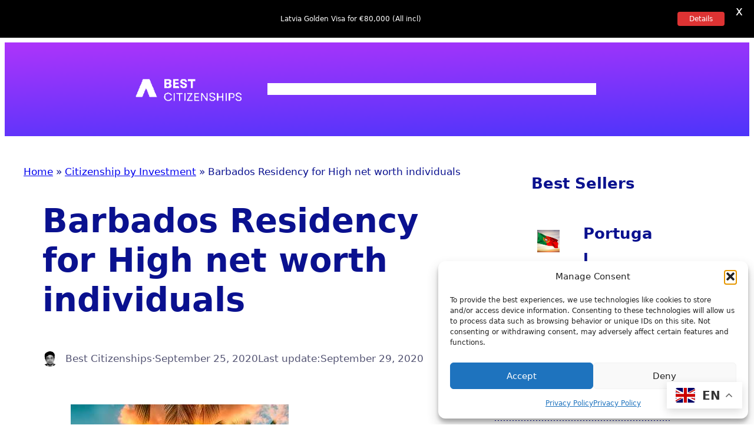

--- FILE ---
content_type: text/html; charset=UTF-8
request_url: https://bestcitizens.com/2020/09/25/barbados-residency-for-high-net-worth-individuals/
body_size: 37466
content:
<!DOCTYPE html>
<html lang="en-US">
<head>
	<meta charset="UTF-8" />
	<meta name="viewport" content="width=device-width, initial-scale=1" />
<meta name='robots' content='index, follow, max-image-preview:large, max-snippet:-1, max-video-preview:-1' />
	<style>img:is([sizes="auto" i], [sizes^="auto," i]) { contain-intrinsic-size: 3000px 1500px }</style>
	<!-- Google tag (gtag.js) consent mode dataLayer added by Site Kit -->
<script id="google_gtagjs-js-consent-mode-data-layer">
window.dataLayer = window.dataLayer || [];function gtag(){dataLayer.push(arguments);}
gtag('consent', 'default', {"ad_personalization":"denied","ad_storage":"denied","ad_user_data":"denied","analytics_storage":"denied","functionality_storage":"denied","security_storage":"denied","personalization_storage":"denied","region":["AT","BE","BG","CH","CY","CZ","DE","DK","EE","ES","FI","FR","GB","GR","HR","HU","IE","IS","IT","LI","LT","LU","LV","MT","NL","NO","PL","PT","RO","SE","SI","SK"],"wait_for_update":500});
window._googlesitekitConsentCategoryMap = {"statistics":["analytics_storage"],"marketing":["ad_storage","ad_user_data","ad_personalization"],"functional":["functionality_storage","security_storage"],"preferences":["personalization_storage"]};
window._googlesitekitConsents = {"ad_personalization":"denied","ad_storage":"denied","ad_user_data":"denied","analytics_storage":"denied","functionality_storage":"denied","security_storage":"denied","personalization_storage":"denied","region":["AT","BE","BG","CH","CY","CZ","DE","DK","EE","ES","FI","FR","GB","GR","HR","HU","IE","IS","IT","LI","LT","LU","LV","MT","NL","NO","PL","PT","RO","SE","SI","SK"],"wait_for_update":500};
</script>
<!-- End Google tag (gtag.js) consent mode dataLayer added by Site Kit -->

	<!-- This site is optimized with the Yoast SEO plugin v26.7 - https://yoast.com/wordpress/plugins/seo/ -->
	<link rel="canonical" href="https://bestcitizens.com/2020/09/25/barbados-residency-for-high-net-worth-individuals/" />
	<meta property="og:locale" content="en_US" />
	<meta property="og:type" content="article" />
	<meta property="og:title" content="Barbados Residency for High net worth individuals - Best Citizenships %" />
	<meta property="og:description" content="Barbados is one of the most beautiful island in the Caribbean and global destination for investors and holidays makers due to its high quality of living and freedom. The Barbados Non-Domicile programmes below is an attractive option for High Net Worth Individuals (HNWIs) desirous of becoming resident in Barbados or using the country as a [&hellip;]" />
	<meta property="og:url" content="https://bestcitizens.com/2020/09/25/barbados-residency-for-high-net-worth-individuals/" />
	<meta property="og:site_name" content="Best Citizenships" />
	<meta property="article:publisher" content="https://www.facebook.com/bestcitizenships" />
	<meta property="article:published_time" content="2020-09-25T10:09:04+00:00" />
	<meta property="article:modified_time" content="2020-09-29T17:04:35+00:00" />
	<meta property="og:image" content="https://bestcitizens.com/wp-content/uploads/2020/07/Barbados-Depositphotos_40676241_s-2019-e1594721188908.jpg" />
	<meta property="og:image:width" content="851" />
	<meta property="og:image:height" content="550" />
	<meta property="og:image:type" content="image/jpeg" />
	<meta name="author" content="Best Citizenships" />
	<meta name="twitter:card" content="summary_large_image" />
	<meta name="twitter:creator" content="@bestcitizens" />
	<meta name="twitter:site" content="@bestcitizens" />
	<meta name="twitter:label1" content="Written by" />
	<meta name="twitter:data1" content="Best Citizenships" />
	<meta name="twitter:label2" content="Est. reading time" />
	<meta name="twitter:data2" content="4 minutes" />
	<script type="application/ld+json" class="yoast-schema-graph">{"@context":"https://schema.org","@graph":[{"@type":"Article","@id":"https://bestcitizens.com/2020/09/25/barbados-residency-for-high-net-worth-individuals/#article","isPartOf":{"@id":"https://bestcitizens.com/2020/09/25/barbados-residency-for-high-net-worth-individuals/"},"author":{"name":"Best Citizenships","@id":"https://bestcitizens.com/#/schema/person/e303fade641e4d9bf7d8af585e0a5d57"},"headline":"Barbados Residency for High net worth individuals","datePublished":"2020-09-25T10:09:04+00:00","dateModified":"2020-09-29T17:04:35+00:00","mainEntityOfPage":{"@id":"https://bestcitizens.com/2020/09/25/barbados-residency-for-high-net-worth-individuals/"},"wordCount":726,"publisher":{"@id":"https://bestcitizens.com/#organization"},"image":{"@id":"https://bestcitizens.com/2020/09/25/barbados-residency-for-high-net-worth-individuals/#primaryimage"},"thumbnailUrl":"https://bestcitizens.com/wp-content/uploads/2020/07/Barbados-Depositphotos_40676241_s-2019-e1594721188908.jpg","articleSection":["Citizenship by Investment"],"inLanguage":"en-US"},{"@type":"WebPage","@id":"https://bestcitizens.com/2020/09/25/barbados-residency-for-high-net-worth-individuals/","url":"https://bestcitizens.com/2020/09/25/barbados-residency-for-high-net-worth-individuals/","name":"Barbados Residency for High net worth individuals - Best Citizenships %","isPartOf":{"@id":"https://bestcitizens.com/#website"},"primaryImageOfPage":{"@id":"https://bestcitizens.com/2020/09/25/barbados-residency-for-high-net-worth-individuals/#primaryimage"},"image":{"@id":"https://bestcitizens.com/2020/09/25/barbados-residency-for-high-net-worth-individuals/#primaryimage"},"thumbnailUrl":"https://bestcitizens.com/wp-content/uploads/2020/07/Barbados-Depositphotos_40676241_s-2019-e1594721188908.jpg","datePublished":"2020-09-25T10:09:04+00:00","dateModified":"2020-09-29T17:04:35+00:00","breadcrumb":{"@id":"https://bestcitizens.com/2020/09/25/barbados-residency-for-high-net-worth-individuals/#breadcrumb"},"inLanguage":"en-US","potentialAction":[{"@type":"ReadAction","target":["https://bestcitizens.com/2020/09/25/barbados-residency-for-high-net-worth-individuals/"]}]},{"@type":"ImageObject","inLanguage":"en-US","@id":"https://bestcitizens.com/2020/09/25/barbados-residency-for-high-net-worth-individuals/#primaryimage","url":"https://bestcitizens.com/wp-content/uploads/2020/07/Barbados-Depositphotos_40676241_s-2019-e1594721188908.jpg","contentUrl":"https://bestcitizens.com/wp-content/uploads/2020/07/Barbados-Depositphotos_40676241_s-2019-e1594721188908.jpg","width":851,"height":550,"caption":"Beautiful sunset over the sea with a view at palms on the white beach on a Caribbean island of Barbados"},{"@type":"BreadcrumbList","@id":"https://bestcitizens.com/2020/09/25/barbados-residency-for-high-net-worth-individuals/#breadcrumb","itemListElement":[{"@type":"ListItem","position":1,"name":"Home","item":"https://bestcitizens.com/"},{"@type":"ListItem","position":2,"name":"Citizenship by Investment","item":"https://bestcitizens.com/news/citizenship/"},{"@type":"ListItem","position":3,"name":"Barbados Residency for High net worth individuals"}]},{"@type":"WebSite","@id":"https://bestcitizens.com/#website","url":"https://bestcitizens.com/","name":"Best Citizenships","description":"Trusted Citizenship by Investment Platform for HNWIs","publisher":{"@id":"https://bestcitizens.com/#organization"},"potentialAction":[{"@type":"SearchAction","target":{"@type":"EntryPoint","urlTemplate":"https://bestcitizens.com/?s={search_term_string}"},"query-input":{"@type":"PropertyValueSpecification","valueRequired":true,"valueName":"search_term_string"}}],"inLanguage":"en-US"},{"@type":"Organization","@id":"https://bestcitizens.com/#organization","name":"Best Citizenships","url":"https://bestcitizens.com/","logo":{"@type":"ImageObject","inLanguage":"en-US","@id":"https://bestcitizens.com/#/schema/logo/image/","url":"https://bestcitizens.com/wp-content/uploads/2025/10/BC-Black-Logo-new-2025-1.png","contentUrl":"https://bestcitizens.com/wp-content/uploads/2025/10/BC-Black-Logo-new-2025-1.png","width":260,"height":65,"caption":"Best Citizenships"},"image":{"@id":"https://bestcitizens.com/#/schema/logo/image/"},"sameAs":["https://www.facebook.com/bestcitizenships","https://x.com/bestcitizens","https://instagram.com/best.citizenships","https://linkedin.com/company/best-citizenships-bc-/","https://www.youtube.com/channel/UCIBLwLp7F3QsUKH084NSPXA"]},{"@type":"Person","@id":"https://bestcitizens.com/#/schema/person/e303fade641e4d9bf7d8af585e0a5d57","name":"Best Citizenships","image":{"@type":"ImageObject","inLanguage":"en-US","@id":"https://bestcitizens.com/#/schema/person/image/","url":"https://secure.gravatar.com/avatar/f75d0a423650652ab50ae620cff0a959b2c9b8dfb2a72c799e7545ba340a0086?s=96&d=mm&r=g","contentUrl":"https://secure.gravatar.com/avatar/f75d0a423650652ab50ae620cff0a959b2c9b8dfb2a72c799e7545ba340a0086?s=96&d=mm&r=g","caption":"Best Citizenships"},"description":"Mr. Prabhu Balakrishnan, is the Founder and CEO of Best Citizenships. World's Leading expert in citizenship and residence by investment programs 15+ years experience with high net worth clients. Founded several startup brands for CBI industry. A Pioneer advocating Global mobility with dual Citizenship. Other interests include migration, computers, finance, travel, startups and crypto. Follow him on Twitter and Linkedin.","url":"https://bestcitizens.com/author/bestciti/"}]}</script>
	<!-- / Yoast SEO plugin. -->


<title>Barbados Residency for High net worth individuals - Best Citizenships %</title>
<link rel='dns-prefetch' href='//www.googletagmanager.com' />
<link rel='dns-prefetch' href='//fonts.googleapis.com' />
<link rel="alternate" type="application/rss+xml" title="Best Citizenships &raquo; Feed" href="https://bestcitizens.com/feed/" />
<script>
window._wpemojiSettings = {"baseUrl":"https:\/\/s.w.org\/images\/core\/emoji\/16.0.1\/72x72\/","ext":".png","svgUrl":"https:\/\/s.w.org\/images\/core\/emoji\/16.0.1\/svg\/","svgExt":".svg","source":{"concatemoji":"https:\/\/bestcitizens.com\/wp-includes\/js\/wp-emoji-release.min.js?ver=162c327e33d5df8c68998319df188c38"}};
/*! This file is auto-generated */
!function(s,n){var o,i,e;function c(e){try{var t={supportTests:e,timestamp:(new Date).valueOf()};sessionStorage.setItem(o,JSON.stringify(t))}catch(e){}}function p(e,t,n){e.clearRect(0,0,e.canvas.width,e.canvas.height),e.fillText(t,0,0);var t=new Uint32Array(e.getImageData(0,0,e.canvas.width,e.canvas.height).data),a=(e.clearRect(0,0,e.canvas.width,e.canvas.height),e.fillText(n,0,0),new Uint32Array(e.getImageData(0,0,e.canvas.width,e.canvas.height).data));return t.every(function(e,t){return e===a[t]})}function u(e,t){e.clearRect(0,0,e.canvas.width,e.canvas.height),e.fillText(t,0,0);for(var n=e.getImageData(16,16,1,1),a=0;a<n.data.length;a++)if(0!==n.data[a])return!1;return!0}function f(e,t,n,a){switch(t){case"flag":return n(e,"\ud83c\udff3\ufe0f\u200d\u26a7\ufe0f","\ud83c\udff3\ufe0f\u200b\u26a7\ufe0f")?!1:!n(e,"\ud83c\udde8\ud83c\uddf6","\ud83c\udde8\u200b\ud83c\uddf6")&&!n(e,"\ud83c\udff4\udb40\udc67\udb40\udc62\udb40\udc65\udb40\udc6e\udb40\udc67\udb40\udc7f","\ud83c\udff4\u200b\udb40\udc67\u200b\udb40\udc62\u200b\udb40\udc65\u200b\udb40\udc6e\u200b\udb40\udc67\u200b\udb40\udc7f");case"emoji":return!a(e,"\ud83e\udedf")}return!1}function g(e,t,n,a){var r="undefined"!=typeof WorkerGlobalScope&&self instanceof WorkerGlobalScope?new OffscreenCanvas(300,150):s.createElement("canvas"),o=r.getContext("2d",{willReadFrequently:!0}),i=(o.textBaseline="top",o.font="600 32px Arial",{});return e.forEach(function(e){i[e]=t(o,e,n,a)}),i}function t(e){var t=s.createElement("script");t.src=e,t.defer=!0,s.head.appendChild(t)}"undefined"!=typeof Promise&&(o="wpEmojiSettingsSupports",i=["flag","emoji"],n.supports={everything:!0,everythingExceptFlag:!0},e=new Promise(function(e){s.addEventListener("DOMContentLoaded",e,{once:!0})}),new Promise(function(t){var n=function(){try{var e=JSON.parse(sessionStorage.getItem(o));if("object"==typeof e&&"number"==typeof e.timestamp&&(new Date).valueOf()<e.timestamp+604800&&"object"==typeof e.supportTests)return e.supportTests}catch(e){}return null}();if(!n){if("undefined"!=typeof Worker&&"undefined"!=typeof OffscreenCanvas&&"undefined"!=typeof URL&&URL.createObjectURL&&"undefined"!=typeof Blob)try{var e="postMessage("+g.toString()+"("+[JSON.stringify(i),f.toString(),p.toString(),u.toString()].join(",")+"));",a=new Blob([e],{type:"text/javascript"}),r=new Worker(URL.createObjectURL(a),{name:"wpTestEmojiSupports"});return void(r.onmessage=function(e){c(n=e.data),r.terminate(),t(n)})}catch(e){}c(n=g(i,f,p,u))}t(n)}).then(function(e){for(var t in e)n.supports[t]=e[t],n.supports.everything=n.supports.everything&&n.supports[t],"flag"!==t&&(n.supports.everythingExceptFlag=n.supports.everythingExceptFlag&&n.supports[t]);n.supports.everythingExceptFlag=n.supports.everythingExceptFlag&&!n.supports.flag,n.DOMReady=!1,n.readyCallback=function(){n.DOMReady=!0}}).then(function(){return e}).then(function(){var e;n.supports.everything||(n.readyCallback(),(e=n.source||{}).concatemoji?t(e.concatemoji):e.wpemoji&&e.twemoji&&(t(e.twemoji),t(e.wpemoji)))}))}((window,document),window._wpemojiSettings);
</script>
<style id='wp-block-site-logo-inline-css'>
.wp-block-site-logo{box-sizing:border-box;line-height:0}.wp-block-site-logo a{display:inline-block;line-height:0}.wp-block-site-logo.is-default-size img{height:auto;width:120px}.wp-block-site-logo img{height:auto;max-width:100%}.wp-block-site-logo a,.wp-block-site-logo img{border-radius:inherit}.wp-block-site-logo.aligncenter{margin-left:auto;margin-right:auto;text-align:center}:root :where(.wp-block-site-logo.is-style-rounded){border-radius:9999px}
</style>
<style id='wp-block-navigation-link-inline-css'>
.wp-block-navigation .wp-block-navigation-item__label{overflow-wrap:break-word}.wp-block-navigation .wp-block-navigation-item__description{display:none}.link-ui-tools{border-top:1px solid #f0f0f0;padding:8px}.link-ui-block-inserter{padding-top:8px}.link-ui-block-inserter__back{margin-left:8px;text-transform:uppercase}
</style>
<style id='wp-block-button-inline-css'>
.wp-block-button__link{align-content:center;box-sizing:border-box;cursor:pointer;display:inline-block;height:100%;text-align:center;word-break:break-word}.wp-block-button__link.aligncenter{text-align:center}.wp-block-button__link.alignright{text-align:right}:where(.wp-block-button__link){border-radius:9999px;box-shadow:none;padding:calc(.667em + 2px) calc(1.333em + 2px);text-decoration:none}.wp-block-button[style*=text-decoration] .wp-block-button__link{text-decoration:inherit}.wp-block-buttons>.wp-block-button.has-custom-width{max-width:none}.wp-block-buttons>.wp-block-button.has-custom-width .wp-block-button__link{width:100%}.wp-block-buttons>.wp-block-button.has-custom-font-size .wp-block-button__link{font-size:inherit}.wp-block-buttons>.wp-block-button.wp-block-button__width-25{width:calc(25% - var(--wp--style--block-gap, .5em)*.75)}.wp-block-buttons>.wp-block-button.wp-block-button__width-50{width:calc(50% - var(--wp--style--block-gap, .5em)*.5)}.wp-block-buttons>.wp-block-button.wp-block-button__width-75{width:calc(75% - var(--wp--style--block-gap, .5em)*.25)}.wp-block-buttons>.wp-block-button.wp-block-button__width-100{flex-basis:100%;width:100%}.wp-block-buttons.is-vertical>.wp-block-button.wp-block-button__width-25{width:25%}.wp-block-buttons.is-vertical>.wp-block-button.wp-block-button__width-50{width:50%}.wp-block-buttons.is-vertical>.wp-block-button.wp-block-button__width-75{width:75%}.wp-block-button.is-style-squared,.wp-block-button__link.wp-block-button.is-style-squared{border-radius:0}.wp-block-button.no-border-radius,.wp-block-button__link.no-border-radius{border-radius:0!important}:root :where(.wp-block-button .wp-block-button__link.is-style-outline),:root :where(.wp-block-button.is-style-outline>.wp-block-button__link){border:2px solid;padding:.667em 1.333em}:root :where(.wp-block-button .wp-block-button__link.is-style-outline:not(.has-text-color)),:root :where(.wp-block-button.is-style-outline>.wp-block-button__link:not(.has-text-color)){color:currentColor}:root :where(.wp-block-button .wp-block-button__link.is-style-outline:not(.has-background)),:root :where(.wp-block-button.is-style-outline>.wp-block-button__link:not(.has-background)){background-color:initial;background-image:none}
</style>
<style id='ollie-block-core-button-inline-css'>
/* Button - Outline Style
--------------------------------------------- */

.wp-block-button.is-style-outline .wp-block-button__link {
	border: none;
	background-color: transparent;
	outline: 2px solid currentColor;
	outline-offset: -3.5px;
}

.wp-block-button.is-style-outline .wp-block-button__link:hover {
	color: var(--wp--preset--color--main) !important;
	outline-color: var(--wp--preset--color--main);
}

</style>
<style id='wp-block-buttons-inline-css'>
.wp-block-buttons{box-sizing:border-box}.wp-block-buttons.is-vertical{flex-direction:column}.wp-block-buttons.is-vertical>.wp-block-button:last-child{margin-bottom:0}.wp-block-buttons>.wp-block-button{display:inline-block;margin:0}.wp-block-buttons.is-content-justification-left{justify-content:flex-start}.wp-block-buttons.is-content-justification-left.is-vertical{align-items:flex-start}.wp-block-buttons.is-content-justification-center{justify-content:center}.wp-block-buttons.is-content-justification-center.is-vertical{align-items:center}.wp-block-buttons.is-content-justification-right{justify-content:flex-end}.wp-block-buttons.is-content-justification-right.is-vertical{align-items:flex-end}.wp-block-buttons.is-content-justification-space-between{justify-content:space-between}.wp-block-buttons.aligncenter{text-align:center}.wp-block-buttons:not(.is-content-justification-space-between,.is-content-justification-right,.is-content-justification-left,.is-content-justification-center) .wp-block-button.aligncenter{margin-left:auto;margin-right:auto;width:100%}.wp-block-buttons[style*=text-decoration] .wp-block-button,.wp-block-buttons[style*=text-decoration] .wp-block-button__link{text-decoration:inherit}.wp-block-buttons.has-custom-font-size .wp-block-button__link{font-size:inherit}.wp-block-buttons .wp-block-button__link{width:100%}.wp-block-button.aligncenter{text-align:center}
</style>
<link rel='stylesheet' id='wp-block-navigation-css' href='https://bestcitizens.com/wp-includes/blocks/navigation/style.min.css?ver=162c327e33d5df8c68998319df188c38' media='all' />
<link rel='stylesheet' id='ollie-block-core-navigation-css' href='https://bestcitizens.com/wp-content/themes/ollie/assets/styles/core-navigation.css?ver=162c327e33d5df8c68998319df188c38' media='all' />
<style id='wp-block-group-inline-css'>
.wp-block-group{box-sizing:border-box}:where(.wp-block-group.wp-block-group-is-layout-constrained){position:relative}
</style>
<style id='ollie-block-core-group-inline-css'>
/* Group
--------------------------------------------- */

.is-style-background-blur {
	-webkit-backdrop-filter: blur(20px);
	backdrop-filter: blur(20px);
}

@media (max-width: 600px) {
	header div.is-style-background-blur {
		backdrop-filter: none;
	}
}

/* Improvements for row group */
@media (max-width: 781px) {
	.ollie-row-stack {
		flex-direction: column;
		align-items: flex-start !important;
	}

	.ollie-row-stack > * {
		flex-basis: 100% !important;
	}

	.ollie-flex-start {
		align-items: flex-start !important;
	}

	.ollie-justify-start {
		justify-content: flex-start !important;
	}
}

.ollie-row-stack > .wp-block-buttons,
.ollie-no-shrink {
	flex-shrink: 0;
}

.wp-block-group.ollie-sticky-top {
	top: calc(20px + var(--wp-admin--admin-bar--position-offset, 0px))
}

/* Helper class to swap order on mobile */
@media (max-width: 781px) {
	.ollie-swap-order {
		flex-direction: column-reverse;
	}
	.ollie-row-reverse {
		flex-direction: row-reverse;
	}
}

</style>
<style id='wp-block-post-title-inline-css'>
.wp-block-post-title{box-sizing:border-box;word-break:break-word}.wp-block-post-title :where(a){display:inline-block;font-family:inherit;font-size:inherit;font-style:inherit;font-weight:inherit;letter-spacing:inherit;line-height:inherit;text-decoration:inherit}
</style>
<style id='wp-block-post-author-inline-css'>
.wp-block-post-author{box-sizing:border-box;display:flex;flex-wrap:wrap}.wp-block-post-author__byline{font-size:.5em;margin-bottom:0;margin-top:0;width:100%}.wp-block-post-author__avatar{margin-right:1em}.wp-block-post-author__bio{font-size:.7em;margin-bottom:.7em}.wp-block-post-author__content{flex-basis:0;flex-grow:1}.wp-block-post-author__name{margin:0}
</style>
<style id='ollie-block-core-post-author-inline-css'>
/* Post Author
--------------------------------------------- */

.wp-block-post-author {
	align-items: center;
}

.wp-block-post-author__name {
	margin-bottom: 0;
}

.wp-block-post-author__avatar {
	display: inline-flex;
	align-items: center;
	margin-right: .8rem;
}

.wp-block-post-author__avatar img {
	width: 26px;
	height: 26px;
	border-radius: 100px;
}

</style>
<style id='wp-block-paragraph-inline-css'>
.is-small-text{font-size:.875em}.is-regular-text{font-size:1em}.is-large-text{font-size:2.25em}.is-larger-text{font-size:3em}.has-drop-cap:not(:focus):first-letter{float:left;font-size:8.4em;font-style:normal;font-weight:100;line-height:.68;margin:.05em .1em 0 0;text-transform:uppercase}body.rtl .has-drop-cap:not(:focus):first-letter{float:none;margin-left:.1em}p.has-drop-cap.has-background{overflow:hidden}:root :where(p.has-background){padding:1.25em 2.375em}:where(p.has-text-color:not(.has-link-color)) a{color:inherit}p.has-text-align-left[style*="writing-mode:vertical-lr"],p.has-text-align-right[style*="writing-mode:vertical-rl"]{rotate:180deg}
</style>
<style id='wp-block-post-date-inline-css'>
.wp-block-post-date{box-sizing:border-box}
</style>
<style id='wp-block-post-featured-image-inline-css'>
.wp-block-post-featured-image{margin-left:0;margin-right:0}.wp-block-post-featured-image a{display:block;height:100%}.wp-block-post-featured-image :where(img){box-sizing:border-box;height:auto;max-width:100%;vertical-align:bottom;width:100%}.wp-block-post-featured-image.alignfull img,.wp-block-post-featured-image.alignwide img{width:100%}.wp-block-post-featured-image .wp-block-post-featured-image__overlay.has-background-dim{background-color:#000;inset:0;position:absolute}.wp-block-post-featured-image{position:relative}.wp-block-post-featured-image .wp-block-post-featured-image__overlay.has-background-gradient{background-color:initial}.wp-block-post-featured-image .wp-block-post-featured-image__overlay.has-background-dim-0{opacity:0}.wp-block-post-featured-image .wp-block-post-featured-image__overlay.has-background-dim-10{opacity:.1}.wp-block-post-featured-image .wp-block-post-featured-image__overlay.has-background-dim-20{opacity:.2}.wp-block-post-featured-image .wp-block-post-featured-image__overlay.has-background-dim-30{opacity:.3}.wp-block-post-featured-image .wp-block-post-featured-image__overlay.has-background-dim-40{opacity:.4}.wp-block-post-featured-image .wp-block-post-featured-image__overlay.has-background-dim-50{opacity:.5}.wp-block-post-featured-image .wp-block-post-featured-image__overlay.has-background-dim-60{opacity:.6}.wp-block-post-featured-image .wp-block-post-featured-image__overlay.has-background-dim-70{opacity:.7}.wp-block-post-featured-image .wp-block-post-featured-image__overlay.has-background-dim-80{opacity:.8}.wp-block-post-featured-image .wp-block-post-featured-image__overlay.has-background-dim-90{opacity:.9}.wp-block-post-featured-image .wp-block-post-featured-image__overlay.has-background-dim-100{opacity:1}.wp-block-post-featured-image:where(.alignleft,.alignright){width:100%}
</style>
<style id='wp-block-post-content-inline-css'>
.wp-block-post-content{display:flow-root}
</style>
<style id='wp-block-heading-inline-css'>
h1.has-background,h2.has-background,h3.has-background,h4.has-background,h5.has-background,h6.has-background{padding:1.25em 2.375em}h1.has-text-align-left[style*=writing-mode]:where([style*=vertical-lr]),h1.has-text-align-right[style*=writing-mode]:where([style*=vertical-rl]),h2.has-text-align-left[style*=writing-mode]:where([style*=vertical-lr]),h2.has-text-align-right[style*=writing-mode]:where([style*=vertical-rl]),h3.has-text-align-left[style*=writing-mode]:where([style*=vertical-lr]),h3.has-text-align-right[style*=writing-mode]:where([style*=vertical-rl]),h4.has-text-align-left[style*=writing-mode]:where([style*=vertical-lr]),h4.has-text-align-right[style*=writing-mode]:where([style*=vertical-rl]),h5.has-text-align-left[style*=writing-mode]:where([style*=vertical-lr]),h5.has-text-align-right[style*=writing-mode]:where([style*=vertical-rl]),h6.has-text-align-left[style*=writing-mode]:where([style*=vertical-lr]),h6.has-text-align-right[style*=writing-mode]:where([style*=vertical-rl]){rotate:180deg}
</style>
<style id='wp-block-separator-inline-css'>
@charset "UTF-8";.wp-block-separator{border:none;border-top:2px solid}:root :where(.wp-block-separator.is-style-dots){height:auto;line-height:1;text-align:center}:root :where(.wp-block-separator.is-style-dots):before{color:currentColor;content:"···";font-family:serif;font-size:1.5em;letter-spacing:2em;padding-left:2em}.wp-block-separator.is-style-dots{background:none!important;border:none!important}
</style>
<style id='ollie-block-core-separator-inline-css'>
/* Separator
--------------------------------------------- */

.wp-block-separator {
	opacity: 1;
}

.wp-block-separator:not(.is-style-dots),
.wp-block-separator.has-background:not(.is-style-dots) {
	border-bottom: 1px solid currentColor;
	height: 1px;
}

.wp-block-separator.is-style-dots::before {
	font-family: sans-serif;
	font-size: var(--wp--preset--font-size--large);
	letter-spacing: 10px;
	padding-left: 10px;
}

hr.is-style-separator-dotted,
.editor-styles-wrapper hr.is-style-separator-dotted {
	width: 100% !important;
	height: 1px !important;
	border: none !important;
	height: 1px !important;
	background-color: none !important;
	background: currentColor !important;
	background: repeating-linear-gradient(90deg,currentColor,currentColor 2px,transparent 2px,transparent 5px) !important;
}

.is-style-separator-thin {
	border-top: 1px !important;
}

</style>
<link rel='stylesheet' id='wp-block-image-css' href='https://bestcitizens.com/wp-includes/blocks/image/style.min.css?ver=162c327e33d5df8c68998319df188c38' media='all' />
<style id='ollie-block-core-image-inline-css'>
/* Image
--------------------------------------------- */

.wp-block-image.alignleft {
	margin-bottom: var(--wp--preset--spacing--small);
}

.wp-block-image.alignright {
	margin-bottom: var(--wp--preset--spacing--small);
}

@media only screen and (max-width: 600px) {
	.is-layout-flow .wp-block-image.alignleft,
	.is-layout-flow .wp-block-image.alignright {
		float: none;
		margin-left: auto;
		margin-right: auto;
	}
}

html .is-layout-flex .wp-block-image {
	flex-shrink: 0;
}

.wp-block-image.is-style-rounded img,
.wp-block-image .is-style-rounded img {
	border-radius: 10px;
}

.wp-block-image.is-style-rounded-full img,
.wp-block-image .is-style-rounded-full img {
	border-radius: 1000px;
}

.is-style-media-boxed {
	background-color: var(--wp--preset--color--tertiary);
	padding: var(--wp--preset--spacing--large);
	border-radius: 5px;
}

.is-style-media-boxed img {
	box-shadow:
		1px 2px 2px hsl(233deg 38% 85% / 0.2),
		2px 4px 4px hsl(233deg 38% 85% / 0.2),
		4px 8px 8px hsl(233deg 38% 85% / 0.2),
		8px 16px 16px hsl(233deg 38% 85% / 0.2),
		16px 32px 32px hsl(233deg 38% 85% / 0.2);
}

.is-style-media-boxed figcaption {
	margin-bottom: calc(var(--wp--preset--spacing--small) * -1) !important;
}

.ollie-avatar-row > figure:not(:first-child) {
	margin-left: -10px !important;
}

</style>
<style id='wp-block-columns-inline-css'>
.wp-block-columns{align-items:normal!important;box-sizing:border-box;display:flex;flex-wrap:wrap!important}@media (min-width:782px){.wp-block-columns{flex-wrap:nowrap!important}}.wp-block-columns.are-vertically-aligned-top{align-items:flex-start}.wp-block-columns.are-vertically-aligned-center{align-items:center}.wp-block-columns.are-vertically-aligned-bottom{align-items:flex-end}@media (max-width:781px){.wp-block-columns:not(.is-not-stacked-on-mobile)>.wp-block-column{flex-basis:100%!important}}@media (min-width:782px){.wp-block-columns:not(.is-not-stacked-on-mobile)>.wp-block-column{flex-basis:0;flex-grow:1}.wp-block-columns:not(.is-not-stacked-on-mobile)>.wp-block-column[style*=flex-basis]{flex-grow:0}}.wp-block-columns.is-not-stacked-on-mobile{flex-wrap:nowrap!important}.wp-block-columns.is-not-stacked-on-mobile>.wp-block-column{flex-basis:0;flex-grow:1}.wp-block-columns.is-not-stacked-on-mobile>.wp-block-column[style*=flex-basis]{flex-grow:0}:where(.wp-block-columns){margin-bottom:1.75em}:where(.wp-block-columns.has-background){padding:1.25em 2.375em}.wp-block-column{flex-grow:1;min-width:0;overflow-wrap:break-word;word-break:break-word}.wp-block-column.is-vertically-aligned-top{align-self:flex-start}.wp-block-column.is-vertically-aligned-center{align-self:center}.wp-block-column.is-vertically-aligned-bottom{align-self:flex-end}.wp-block-column.is-vertically-aligned-stretch{align-self:stretch}.wp-block-column.is-vertically-aligned-bottom,.wp-block-column.is-vertically-aligned-center,.wp-block-column.is-vertically-aligned-top{width:100%}
</style>
<style id='ollie-block-core-columns-inline-css'>
/* Column
--------------------------------------------- */

.is-style-column-box-shadow {
	box-shadow: 0px 8px 40px -20px rgb(21 14 41 / 12%);
	transition: .4s ease;
}

.is-style-column-box-shadow:hover {
	box-shadow: 0px 12px 60px -20px rgb(21 14 41 / 16%);
}

/* Helper class to swap order on mobile */
@media (max-width: 781px) {
	.ollie-swap-order {
		flex-direction: column-reverse;
	}
	.ollie-row-reverse {
		flex-direction: row-reverse;
	}
}

</style>
<link rel='stylesheet' id='wp-block-cover-css' href='https://bestcitizens.com/wp-includes/blocks/cover/style.min.css?ver=162c327e33d5df8c68998319df188c38' media='all' />
<style id='ollie-block-core-cover-inline-css'>
/* Cover styles
--------------------------------------------- */

.is-style-blur-image-less,
.is-style-blur-image-more {
	overflow: hidden;
}

.is-style-blur-image-less > .wp-block-cover__image-background,
.is-style-blur-image-more > .wp-block-cover__image-background {
	transform: scale(1.5);
}

.is-style-blur-image-less > .wp-block-cover__image-background {
	filter: blur(25px);
}

.is-style-blur-image-more > .wp-block-cover__image-background {
	filter: blur(75px);
}

.is-style-rounded-cover img {
	border-radius: 5px;
}

@media (max-width: 781px) {
	.wp-block-cover:not(.has-aspect-ratio) {
		min-height: 430px !important;
	}
}

</style>
<style id='wp-block-quote-inline-css'>
.wp-block-quote{box-sizing:border-box;overflow-wrap:break-word}.wp-block-quote.is-large:where(:not(.is-style-plain)),.wp-block-quote.is-style-large:where(:not(.is-style-plain)){margin-bottom:1em;padding:0 1em}.wp-block-quote.is-large:where(:not(.is-style-plain)) p,.wp-block-quote.is-style-large:where(:not(.is-style-plain)) p{font-size:1.5em;font-style:italic;line-height:1.6}.wp-block-quote.is-large:where(:not(.is-style-plain)) cite,.wp-block-quote.is-large:where(:not(.is-style-plain)) footer,.wp-block-quote.is-style-large:where(:not(.is-style-plain)) cite,.wp-block-quote.is-style-large:where(:not(.is-style-plain)) footer{font-size:1.125em;text-align:right}.wp-block-quote>cite{display:block}
</style>
<style id='wp-block-post-excerpt-inline-css'>
:where(.wp-block-post-excerpt){box-sizing:border-box;margin-bottom:var(--wp--style--block-gap);margin-top:var(--wp--style--block-gap)}.wp-block-post-excerpt__excerpt{margin-bottom:0;margin-top:0}.wp-block-post-excerpt__more-text{margin-bottom:0;margin-top:var(--wp--style--block-gap)}.wp-block-post-excerpt__more-link{display:inline-block}
</style>
<style id='ollie-block-core-post-excerpt-inline-css'>
/* Post Excerpt
--------------------------------------------- */

ul[class*="columns-"].wp-block-post-template .wp-block-post-excerpt__more-text {
	margin-top: var(--wp--preset--spacing--small);
}

div[class*="is-style-excerpt-truncate-"],
div[class*="is-style-excerpt-truncate-"] .wp-block-post-excerpt__excerpt {
	display: -webkit-box;
	-webkit-box-orient: vertical;
	overflow: hidden;
}

.is-style-excerpt-truncate-2,
.is-style-excerpt-truncate-2 .wp-block-post-excerpt__excerpt {
	-webkit-line-clamp: 2;
}

.is-style-excerpt-truncate-3,
.is-style-excerpt-truncate-3 .wp-block-post-excerpt__excerpt {
	-webkit-line-clamp: 3;
}

.is-style-excerpt-truncate-4,
.is-style-excerpt-truncate-4 .wp-block-post-excerpt__excerpt {
	-webkit-line-clamp: 4;
}

</style>
<style id='wp-block-post-template-inline-css'>
.wp-block-post-template{box-sizing:border-box;list-style:none;margin-bottom:0;margin-top:0;max-width:100%;padding:0}.wp-block-post-template.is-flex-container{display:flex;flex-direction:row;flex-wrap:wrap;gap:1.25em}.wp-block-post-template.is-flex-container>li{margin:0;width:100%}@media (min-width:600px){.wp-block-post-template.is-flex-container.is-flex-container.columns-2>li{width:calc(50% - .625em)}.wp-block-post-template.is-flex-container.is-flex-container.columns-3>li{width:calc(33.33333% - .83333em)}.wp-block-post-template.is-flex-container.is-flex-container.columns-4>li{width:calc(25% - .9375em)}.wp-block-post-template.is-flex-container.is-flex-container.columns-5>li{width:calc(20% - 1em)}.wp-block-post-template.is-flex-container.is-flex-container.columns-6>li{width:calc(16.66667% - 1.04167em)}}@media (max-width:600px){.wp-block-post-template-is-layout-grid.wp-block-post-template-is-layout-grid.wp-block-post-template-is-layout-grid.wp-block-post-template-is-layout-grid{grid-template-columns:1fr}}.wp-block-post-template-is-layout-constrained>li>.alignright,.wp-block-post-template-is-layout-flow>li>.alignright{float:right;margin-inline-end:0;margin-inline-start:2em}.wp-block-post-template-is-layout-constrained>li>.alignleft,.wp-block-post-template-is-layout-flow>li>.alignleft{float:left;margin-inline-end:2em;margin-inline-start:0}.wp-block-post-template-is-layout-constrained>li>.aligncenter,.wp-block-post-template-is-layout-flow>li>.aligncenter{margin-inline-end:auto;margin-inline-start:auto}
</style>
<style id='ollie-block-core-post-template-inline-css'>
/* Post Template
--------------------------------------------- */

ul[class*="columns-"].wp-block-post-template .wp-block-post > .wp-block-group {
	height: 100%;
}

/* Hide empty pagination container */
.wp-block-post-template + .wp-block-group:empty {
	display: none;
}

</style>
<link rel='stylesheet' id='wp-block-search-css' href='https://bestcitizens.com/wp-includes/blocks/search/style.min.css?ver=162c327e33d5df8c68998319df188c38' media='all' />
<link rel='stylesheet' id='wp-block-social-links-css' href='https://bestcitizens.com/wp-includes/blocks/social-links/style.min.css?ver=162c327e33d5df8c68998319df188c38' media='all' />
<style id='wp-block-spacer-inline-css'>
.wp-block-spacer{clear:both}
</style>
<link rel='stylesheet' id='wp-block-library-css' href='https://bestcitizens.com/wp-includes/css/dist/block-library/common.min.css?ver=162c327e33d5df8c68998319df188c38' media='all' />
<style id='global-styles-inline-css'>
:root{--wp--preset--aspect-ratio--square: 1;--wp--preset--aspect-ratio--4-3: 4/3;--wp--preset--aspect-ratio--3-4: 3/4;--wp--preset--aspect-ratio--3-2: 3/2;--wp--preset--aspect-ratio--2-3: 2/3;--wp--preset--aspect-ratio--16-9: 16/9;--wp--preset--aspect-ratio--9-16: 9/16;--wp--preset--color--black: #000000;--wp--preset--color--cyan-bluish-gray: #abb8c3;--wp--preset--color--white: #ffffff;--wp--preset--color--pale-pink: #f78da7;--wp--preset--color--vivid-red: #cf2e2e;--wp--preset--color--luminous-vivid-orange: #ff6900;--wp--preset--color--luminous-vivid-amber: #fcb900;--wp--preset--color--light-green-cyan: #7bdcb5;--wp--preset--color--vivid-green-cyan: #00d084;--wp--preset--color--pale-cyan-blue: #8ed1fc;--wp--preset--color--vivid-cyan-blue: #0693e3;--wp--preset--color--vivid-purple: #9b51e0;--wp--preset--color--primary: #5344F4;--wp--preset--color--primary-accent: #e9e7ff;--wp--preset--color--primary-alt: #DEC9FF;--wp--preset--color--primary-alt-accent: #3d386b;--wp--preset--color--main: #1E1E26;--wp--preset--color--main-accent: #d4d4ec;--wp--preset--color--base: #fff;--wp--preset--color--secondary: #545473;--wp--preset--color--tertiary: #f8f7fc;--wp--preset--color--border-light: #E3E3F0;--wp--preset--color--border-dark: #4E4E60;--wp--preset--gradient--vivid-cyan-blue-to-vivid-purple: linear-gradient(135deg,rgba(6,147,227,1) 0%,rgb(155,81,224) 100%);--wp--preset--gradient--light-green-cyan-to-vivid-green-cyan: linear-gradient(135deg,rgb(122,220,180) 0%,rgb(0,208,130) 100%);--wp--preset--gradient--luminous-vivid-amber-to-luminous-vivid-orange: linear-gradient(135deg,rgba(252,185,0,1) 0%,rgba(255,105,0,1) 100%);--wp--preset--gradient--luminous-vivid-orange-to-vivid-red: linear-gradient(135deg,rgba(255,105,0,1) 0%,rgb(207,46,46) 100%);--wp--preset--gradient--very-light-gray-to-cyan-bluish-gray: linear-gradient(135deg,rgb(238,238,238) 0%,rgb(169,184,195) 100%);--wp--preset--gradient--cool-to-warm-spectrum: linear-gradient(135deg,rgb(74,234,220) 0%,rgb(151,120,209) 20%,rgb(207,42,186) 40%,rgb(238,44,130) 60%,rgb(251,105,98) 80%,rgb(254,248,76) 100%);--wp--preset--gradient--blush-light-purple: linear-gradient(135deg,rgb(255,206,236) 0%,rgb(152,150,240) 100%);--wp--preset--gradient--blush-bordeaux: linear-gradient(135deg,rgb(254,205,165) 0%,rgb(254,45,45) 50%,rgb(107,0,62) 100%);--wp--preset--gradient--luminous-dusk: linear-gradient(135deg,rgb(255,203,112) 0%,rgb(199,81,192) 50%,rgb(65,88,208) 100%);--wp--preset--gradient--pale-ocean: linear-gradient(135deg,rgb(255,245,203) 0%,rgb(182,227,212) 50%,rgb(51,167,181) 100%);--wp--preset--gradient--electric-grass: linear-gradient(135deg,rgb(202,248,128) 0%,rgb(113,206,126) 100%);--wp--preset--gradient--midnight: linear-gradient(135deg,rgb(2,3,129) 0%,rgb(40,116,252) 100%);--wp--preset--gradient--purple: linear-gradient(135deg, #4D34FA, #ad34fa);--wp--preset--gradient--blue: linear-gradient(135deg, #0057FF, #31B5FF);--wp--preset--gradient--pink: linear-gradient(135deg, #FF007A, #FF81BD);--wp--preset--gradient--black: linear-gradient(135deg, #14111E, #4B4462);--wp--preset--gradient--heat: linear-gradient(135deg, #F32758, #FFC581);--wp--preset--font-size--small: clamp(.9rem, 0.9rem + ((1vw - 0.2rem) * 0.255), 1.05rem);--wp--preset--font-size--medium: clamp(1.2rem, 1.2rem + ((1vw - 0.2rem) * 0.766), 1.65rem);--wp--preset--font-size--large: clamp(1.5rem, 1.5rem + ((1vw - 0.2rem) * 2.128), 2.75rem);--wp--preset--font-size--x-large: clamp(1.875rem, 1.875rem + ((1vw - 0.2rem) * 2.766), 3.5rem);--wp--preset--font-size--x-small: clamp(.825rem, 0.825rem + ((1vw - 0.2rem) * 0.213), .95rem);--wp--preset--font-size--base: clamp(1rem, 1rem + ((1vw - 0.2rem) * 0.281), 1.165rem);--wp--preset--font-size--xx-large: clamp(2.25rem, 2.25rem + ((1vw - 0.2rem) * 3.639), 4.3875rem);--wp--preset--spacing--20: 0.44rem;--wp--preset--spacing--30: 0.67rem;--wp--preset--spacing--40: 1rem;--wp--preset--spacing--50: 1.5rem;--wp--preset--spacing--60: 2.25rem;--wp--preset--spacing--70: 3.38rem;--wp--preset--spacing--80: 5.06rem;--wp--preset--spacing--small: clamp(.5rem, 2.5vw, 1rem);--wp--preset--spacing--medium: clamp(1.5rem, 4vw, 2rem);--wp--preset--spacing--large: clamp(2rem, 5vw, 3rem);--wp--preset--spacing--x-large: clamp(3rem, 7vw, 5rem);--wp--preset--spacing--xx-large: clamp(4rem, 9vw, 7rem);--wp--preset--spacing--xxx-large: clamp(5rem, 12vw, 9rem);--wp--preset--spacing--xxxx-large: clamp(6rem, 14vw, 13rem);--wp--preset--shadow--natural: 6px 6px 9px rgba(0, 0, 0, 0.2);--wp--preset--shadow--deep: 12px 12px 50px rgba(0, 0, 0, 0.4);--wp--preset--shadow--sharp: 6px 6px 0px rgba(0, 0, 0, 0.2);--wp--preset--shadow--outlined: 6px 6px 0px -3px rgba(255, 255, 255, 1), 6px 6px rgba(0, 0, 0, 1);--wp--preset--shadow--crisp: 6px 6px 0px rgba(0, 0, 0, 1);--wp--preset--shadow--extra-large-dark: 0px 536px 150px 0px rgba(20, 17, 31, 0.00), 0px 343px 137px 0px rgba(20, 17, 31, 0.01), 0px 193px 116px 0px rgba(20, 17, 31, 0.05), 0px 86px 86px 0px rgba(20, 17, 31, 0.09), 0px 21px 47px 0px rgba(20, 17, 31, 0.10);--wp--preset--shadow--large-dark: 0px 219px 61px 0px rgba(20, 17, 31, 0.00), 0px 140px 56px 0px rgba(20, 17, 31, 0.01), 0px 79px 47px 0px rgba(20, 17, 31, 0.05), 0px 35px 35px 0px rgba(20, 17, 31, 0.09), 0px 9px 19px 0px rgba(20, 17, 31, 0.10);--wp--preset--shadow--medium-dark: 0px 66px 18px 0px rgba(20, 17, 31, 0.00), 0px 42px 17px 0px rgba(20, 17, 31, 0.01), 0px 24px 14px 0px rgba(20, 17, 31, 0.05), 0px 10px 10px 0px rgba(20, 17, 31, 0.09), 0px 3px 6px 0px rgba(20, 17, 31, 0.10);--wp--preset--shadow--small-dark: 0px 16px 4px 0px rgba(20, 17, 31, 0.00), 0px 10px 4px 0px rgba(20, 17, 31, 0.01), 0px 6px 3px 0px rgba(20, 17, 31, 0.05), 0px 3px 3px 0px rgba(20, 17, 31, 0.09), 0px 1px 1px 0px rgba(20, 17, 31, 0.10);--wp--preset--shadow--extra-large-light: 0px 536px 150px 0px rgba(20, 17, 31, 0.00), 0px 343px 137px 0px rgba(20, 17, 31, 0.01), 0px 193px 116px 0px rgba(20, 17, 31, 0.03), 0px 86px 86px 0px rgba(20, 17, 31, 0.04), 0px 21px 47px 0px rgba(20, 17, 31, 0.05);--wp--preset--shadow--large-light: 0px 219px 61px 0px rgba(20, 17, 31, 0.00), 0px 140px 56px 0px rgba(20, 17, 31, 0.01), 0px 79px 47px 0px rgba(20, 17, 31, 0.03), 0px 35px 35px 0px rgba(20, 17, 31, 0.04), 0px 9px 19px 0px rgba(20, 17, 31, 0.05);--wp--preset--shadow--medium-light: 0px 69px 19px 0px rgba(20, 17, 31, 0.00), 0px 44px 18px 0px rgba(20, 17, 31, 0.01), 0px 25px 15px 0px rgba(20, 17, 31, 0.03), 0px 11px 11px 0px rgba(20, 17, 31, 0.04), 0px 3px 6px 0px rgba(20, 17, 31, 0.05);--wp--preset--shadow--small-light: 0px 16px 5px 0px rgba(20, 17, 31, 0.00), 0px 10px 4px 0px rgba(20, 17, 31, 0.00), 0px 6px 4px 0px rgba(20, 17, 31, 0.02), 0px 3px 3px 0px rgba(20, 17, 31, 0.03), 0px 1px 1px 0px rgba(20, 17, 31, 0.03);--wp--custom--font-weight--thin: 100;--wp--custom--font-weight--extra-light: 200;--wp--custom--font-weight--light: 300;--wp--custom--font-weight--regular: 425;--wp--custom--font-weight--medium: 500;--wp--custom--font-weight--semi-bold: 600;--wp--custom--font-weight--bold: 700;--wp--custom--font-weight--extra-bold: 800;--wp--custom--font-weight--black: 900;--wp--custom--line-height--none: 1;--wp--custom--line-height--tight: 1.1;--wp--custom--line-height--snug: 1.2;--wp--custom--line-height--body: 1.5;--wp--custom--line-height--relaxed: 1.625;--wp--custom--line-height--loose: 2;}:root { --wp--style--global--content-size: 740px;--wp--style--global--wide-size: 1260px; }:where(body) { margin: 0; }.wp-site-blocks { padding-top: var(--wp--style--root--padding-top); padding-bottom: var(--wp--style--root--padding-bottom); }.has-global-padding { padding-right: var(--wp--style--root--padding-right); padding-left: var(--wp--style--root--padding-left); }.has-global-padding > .alignfull { margin-right: calc(var(--wp--style--root--padding-right) * -1); margin-left: calc(var(--wp--style--root--padding-left) * -1); }.has-global-padding :where(:not(.alignfull.is-layout-flow) > .has-global-padding:not(.wp-block-block, .alignfull)) { padding-right: 0; padding-left: 0; }.has-global-padding :where(:not(.alignfull.is-layout-flow) > .has-global-padding:not(.wp-block-block, .alignfull)) > .alignfull { margin-left: 0; margin-right: 0; }.wp-site-blocks > .alignleft { float: left; margin-right: 2em; }.wp-site-blocks > .alignright { float: right; margin-left: 2em; }.wp-site-blocks > .aligncenter { justify-content: center; margin-left: auto; margin-right: auto; }:where(.wp-site-blocks) > * { margin-block-start: var(--wp--preset--spacing--medium); margin-block-end: 0; }:where(.wp-site-blocks) > :first-child { margin-block-start: 0; }:where(.wp-site-blocks) > :last-child { margin-block-end: 0; }:root { --wp--style--block-gap: var(--wp--preset--spacing--medium); }:root :where(.is-layout-flow) > :first-child{margin-block-start: 0;}:root :where(.is-layout-flow) > :last-child{margin-block-end: 0;}:root :where(.is-layout-flow) > *{margin-block-start: var(--wp--preset--spacing--medium);margin-block-end: 0;}:root :where(.is-layout-constrained) > :first-child{margin-block-start: 0;}:root :where(.is-layout-constrained) > :last-child{margin-block-end: 0;}:root :where(.is-layout-constrained) > *{margin-block-start: var(--wp--preset--spacing--medium);margin-block-end: 0;}:root :where(.is-layout-flex){gap: var(--wp--preset--spacing--medium);}:root :where(.is-layout-grid){gap: var(--wp--preset--spacing--medium);}.is-layout-flow > .alignleft{float: left;margin-inline-start: 0;margin-inline-end: 2em;}.is-layout-flow > .alignright{float: right;margin-inline-start: 2em;margin-inline-end: 0;}.is-layout-flow > .aligncenter{margin-left: auto !important;margin-right: auto !important;}.is-layout-constrained > .alignleft{float: left;margin-inline-start: 0;margin-inline-end: 2em;}.is-layout-constrained > .alignright{float: right;margin-inline-start: 2em;margin-inline-end: 0;}.is-layout-constrained > .aligncenter{margin-left: auto !important;margin-right: auto !important;}.is-layout-constrained > :where(:not(.alignleft):not(.alignright):not(.alignfull)){max-width: var(--wp--style--global--content-size);margin-left: auto !important;margin-right: auto !important;}.is-layout-constrained > .alignwide{max-width: var(--wp--style--global--wide-size);}body .is-layout-flex{display: flex;}.is-layout-flex{flex-wrap: wrap;align-items: center;}.is-layout-flex > :is(*, div){margin: 0;}body .is-layout-grid{display: grid;}.is-layout-grid > :is(*, div){margin: 0;}body{background-color: var(--wp--preset--color--base);color: #0a118f;font-family: var(--wp--preset--font-family--jost);font-size: var(--wp--preset--font-size--small);font-style: normal;font-weight: 500;line-height: var(--wp--custom--line-height--body);--wp--style--root--padding-top: 0;--wp--style--root--padding-right: var(--wp--preset--spacing--medium);--wp--style--root--padding-bottom: 0;--wp--style--root--padding-left: var(--wp--preset--spacing--medium);}a:where(:not(.wp-element-button)){color: #260adc;text-decoration: underline;}h1, h2, h3, h4, h5, h6{font-family: var(--wp--preset--font-family--merriweather-36-pt-semicondensed);font-style: normal;font-weight: 600;line-height: 1.7;}h1{font-size: var(--wp--preset--font-size--x-large);line-height: var(--wp--custom--line-height--snug);}h2{font-size: var(--wp--preset--font-size--large);line-height: var(--wp--custom--line-height--snug);}h3{font-size: var(--wp--preset--font-size--medium);}h4{font-size: var(--wp--preset--font-size--base);}h5{font-size: var(--wp--preset--font-size--small);}h6{font-size: var(--wp--preset--font-size--x-small);}:root :where(.wp-element-button, .wp-block-button__link){background-color: var(--wp--preset--color--primary);border-radius: 5px;border-width: 0;color: var(--wp--preset--color--base);font-family: inherit;font-size: var(--wp--preset--font-size--small);font-weight: 500;line-height: inherit;padding-top: .6em;padding-right: 1em;padding-bottom: .6em;padding-left: 1em;text-decoration: none;}:root :where(.wp-element-button:hover, .wp-block-button__link:hover){background-color: var(--wp--preset--color--main);color: var(--wp--preset--color--base);text-decoration: underline;}.has-black-color{color: var(--wp--preset--color--black) !important;}.has-cyan-bluish-gray-color{color: var(--wp--preset--color--cyan-bluish-gray) !important;}.has-white-color{color: var(--wp--preset--color--white) !important;}.has-pale-pink-color{color: var(--wp--preset--color--pale-pink) !important;}.has-vivid-red-color{color: var(--wp--preset--color--vivid-red) !important;}.has-luminous-vivid-orange-color{color: var(--wp--preset--color--luminous-vivid-orange) !important;}.has-luminous-vivid-amber-color{color: var(--wp--preset--color--luminous-vivid-amber) !important;}.has-light-green-cyan-color{color: var(--wp--preset--color--light-green-cyan) !important;}.has-vivid-green-cyan-color{color: var(--wp--preset--color--vivid-green-cyan) !important;}.has-pale-cyan-blue-color{color: var(--wp--preset--color--pale-cyan-blue) !important;}.has-vivid-cyan-blue-color{color: var(--wp--preset--color--vivid-cyan-blue) !important;}.has-vivid-purple-color{color: var(--wp--preset--color--vivid-purple) !important;}.has-primary-color{color: var(--wp--preset--color--primary) !important;}.has-primary-accent-color{color: var(--wp--preset--color--primary-accent) !important;}.has-primary-alt-color{color: var(--wp--preset--color--primary-alt) !important;}.has-primary-alt-accent-color{color: var(--wp--preset--color--primary-alt-accent) !important;}.has-main-color{color: var(--wp--preset--color--main) !important;}.has-main-accent-color{color: var(--wp--preset--color--main-accent) !important;}.has-base-color{color: var(--wp--preset--color--base) !important;}.has-secondary-color{color: var(--wp--preset--color--secondary) !important;}.has-tertiary-color{color: var(--wp--preset--color--tertiary) !important;}.has-border-light-color{color: var(--wp--preset--color--border-light) !important;}.has-border-dark-color{color: var(--wp--preset--color--border-dark) !important;}.has-black-background-color{background-color: var(--wp--preset--color--black) !important;}.has-cyan-bluish-gray-background-color{background-color: var(--wp--preset--color--cyan-bluish-gray) !important;}.has-white-background-color{background-color: var(--wp--preset--color--white) !important;}.has-pale-pink-background-color{background-color: var(--wp--preset--color--pale-pink) !important;}.has-vivid-red-background-color{background-color: var(--wp--preset--color--vivid-red) !important;}.has-luminous-vivid-orange-background-color{background-color: var(--wp--preset--color--luminous-vivid-orange) !important;}.has-luminous-vivid-amber-background-color{background-color: var(--wp--preset--color--luminous-vivid-amber) !important;}.has-light-green-cyan-background-color{background-color: var(--wp--preset--color--light-green-cyan) !important;}.has-vivid-green-cyan-background-color{background-color: var(--wp--preset--color--vivid-green-cyan) !important;}.has-pale-cyan-blue-background-color{background-color: var(--wp--preset--color--pale-cyan-blue) !important;}.has-vivid-cyan-blue-background-color{background-color: var(--wp--preset--color--vivid-cyan-blue) !important;}.has-vivid-purple-background-color{background-color: var(--wp--preset--color--vivid-purple) !important;}.has-primary-background-color{background-color: var(--wp--preset--color--primary) !important;}.has-primary-accent-background-color{background-color: var(--wp--preset--color--primary-accent) !important;}.has-primary-alt-background-color{background-color: var(--wp--preset--color--primary-alt) !important;}.has-primary-alt-accent-background-color{background-color: var(--wp--preset--color--primary-alt-accent) !important;}.has-main-background-color{background-color: var(--wp--preset--color--main) !important;}.has-main-accent-background-color{background-color: var(--wp--preset--color--main-accent) !important;}.has-base-background-color{background-color: var(--wp--preset--color--base) !important;}.has-secondary-background-color{background-color: var(--wp--preset--color--secondary) !important;}.has-tertiary-background-color{background-color: var(--wp--preset--color--tertiary) !important;}.has-border-light-background-color{background-color: var(--wp--preset--color--border-light) !important;}.has-border-dark-background-color{background-color: var(--wp--preset--color--border-dark) !important;}.has-black-border-color{border-color: var(--wp--preset--color--black) !important;}.has-cyan-bluish-gray-border-color{border-color: var(--wp--preset--color--cyan-bluish-gray) !important;}.has-white-border-color{border-color: var(--wp--preset--color--white) !important;}.has-pale-pink-border-color{border-color: var(--wp--preset--color--pale-pink) !important;}.has-vivid-red-border-color{border-color: var(--wp--preset--color--vivid-red) !important;}.has-luminous-vivid-orange-border-color{border-color: var(--wp--preset--color--luminous-vivid-orange) !important;}.has-luminous-vivid-amber-border-color{border-color: var(--wp--preset--color--luminous-vivid-amber) !important;}.has-light-green-cyan-border-color{border-color: var(--wp--preset--color--light-green-cyan) !important;}.has-vivid-green-cyan-border-color{border-color: var(--wp--preset--color--vivid-green-cyan) !important;}.has-pale-cyan-blue-border-color{border-color: var(--wp--preset--color--pale-cyan-blue) !important;}.has-vivid-cyan-blue-border-color{border-color: var(--wp--preset--color--vivid-cyan-blue) !important;}.has-vivid-purple-border-color{border-color: var(--wp--preset--color--vivid-purple) !important;}.has-primary-border-color{border-color: var(--wp--preset--color--primary) !important;}.has-primary-accent-border-color{border-color: var(--wp--preset--color--primary-accent) !important;}.has-primary-alt-border-color{border-color: var(--wp--preset--color--primary-alt) !important;}.has-primary-alt-accent-border-color{border-color: var(--wp--preset--color--primary-alt-accent) !important;}.has-main-border-color{border-color: var(--wp--preset--color--main) !important;}.has-main-accent-border-color{border-color: var(--wp--preset--color--main-accent) !important;}.has-base-border-color{border-color: var(--wp--preset--color--base) !important;}.has-secondary-border-color{border-color: var(--wp--preset--color--secondary) !important;}.has-tertiary-border-color{border-color: var(--wp--preset--color--tertiary) !important;}.has-border-light-border-color{border-color: var(--wp--preset--color--border-light) !important;}.has-border-dark-border-color{border-color: var(--wp--preset--color--border-dark) !important;}.has-vivid-cyan-blue-to-vivid-purple-gradient-background{background: var(--wp--preset--gradient--vivid-cyan-blue-to-vivid-purple) !important;}.has-light-green-cyan-to-vivid-green-cyan-gradient-background{background: var(--wp--preset--gradient--light-green-cyan-to-vivid-green-cyan) !important;}.has-luminous-vivid-amber-to-luminous-vivid-orange-gradient-background{background: var(--wp--preset--gradient--luminous-vivid-amber-to-luminous-vivid-orange) !important;}.has-luminous-vivid-orange-to-vivid-red-gradient-background{background: var(--wp--preset--gradient--luminous-vivid-orange-to-vivid-red) !important;}.has-very-light-gray-to-cyan-bluish-gray-gradient-background{background: var(--wp--preset--gradient--very-light-gray-to-cyan-bluish-gray) !important;}.has-cool-to-warm-spectrum-gradient-background{background: var(--wp--preset--gradient--cool-to-warm-spectrum) !important;}.has-blush-light-purple-gradient-background{background: var(--wp--preset--gradient--blush-light-purple) !important;}.has-blush-bordeaux-gradient-background{background: var(--wp--preset--gradient--blush-bordeaux) !important;}.has-luminous-dusk-gradient-background{background: var(--wp--preset--gradient--luminous-dusk) !important;}.has-pale-ocean-gradient-background{background: var(--wp--preset--gradient--pale-ocean) !important;}.has-electric-grass-gradient-background{background: var(--wp--preset--gradient--electric-grass) !important;}.has-midnight-gradient-background{background: var(--wp--preset--gradient--midnight) !important;}.has-purple-gradient-background{background: var(--wp--preset--gradient--purple) !important;}.has-blue-gradient-background{background: var(--wp--preset--gradient--blue) !important;}.has-pink-gradient-background{background: var(--wp--preset--gradient--pink) !important;}.has-black-gradient-background{background: var(--wp--preset--gradient--black) !important;}.has-heat-gradient-background{background: var(--wp--preset--gradient--heat) !important;}.has-small-font-size{font-size: var(--wp--preset--font-size--small) !important;}.has-medium-font-size{font-size: var(--wp--preset--font-size--medium) !important;}.has-large-font-size{font-size: var(--wp--preset--font-size--large) !important;}.has-x-large-font-size{font-size: var(--wp--preset--font-size--x-large) !important;}.has-x-small-font-size{font-size: var(--wp--preset--font-size--x-small) !important;}.has-base-font-size{font-size: var(--wp--preset--font-size--base) !important;}.has-xx-large-font-size{font-size: var(--wp--preset--font-size--xx-large) !important;}* { font-family: -apple-system, system-ui, BlinkMacSystemFont, "Segoe UI", Helvetica, Arial, sans-serif, "Apple Color Emoji", "Segoe UI Emoji", "Segoe UI Symbol" !important;
}

/*
* { font-family: Arial, Helvetica, sans-serif !important 
}
*/

.wpcf7-text {
width: 85%;
}

.wpcf7-textarea {
width: 85%;
}

.is-fullwidth {
  left: 50%;
  position: relative;
  transform: translateX(-50%);
  width: 100vw;
}
.wp-block-latest-posts__post-title {
text-decoration:none;
}

.wpforms-form input[type=submit],
.wpforms-form button[type=submit] {
    color: #fff !important; 
    background-color: #222 !important;
}

.single-post .entry-content > p:first-child:first-of-type:first-letter {
    font-weight:bold; 
    font-size: 100px;
line-height: 1;
    padding-top: 0px;
    padding-right: 10px;
    padding-left: 4px;
    
   
}

:root :where(.wp-block-button .wp-block-button__link){box-shadow: var(--wp--preset--shadow--medium-dark);}
:root :where(.wp-block-post-template h2){font-size: var(--wp--preset--font-size--medium);}
:root :where(.wp-block-navigation){font-weight: 500;}
:root :where(.wp-block-navigation a:where(:not(.wp-element-button)):hover){text-decoration: underline;}
:root :where(p.has-background ){padding: var(--wp--preset--spacing--small)}
:root :where(.wp-block-post-title a:where(:not(.wp-element-button))){text-decoration: none;}
:root :where(.wp-block-post-title a:where(:not(.wp-element-button)):hover){text-decoration: underline;}
:root :where(.wp-block-quote){border-radius: 0;border-color: var(--wp--preset--color--primary);border-width: 0 0 0 5px !important;border-style: solid;font-size: var(--wp--preset--font-size--medium);font-weight: 500;line-height: var(--wp--custom--line-height--body);margin-left: 0;padding-right: var(--wp--preset--spacing--large);padding-left: var(--wp--preset--spacing--large);}:root :where(.wp-block-quote :where(cite)){display: block}
:root :where(.wp-block-quote cite){color: var(--wp--preset--color--secondary);font-size: var(--wp--preset--font-size--small);}
:root :where(.wp-block-search.wp-block-search__button-inside .wp-block-search__inside-wrapper ){border: none}
:root :where(.wp-block-separator){color: var(--wp--preset--color--main);}
:root :where(.wp-block-template-part){margin-top: 0px !important;}
</style>
<style id='block-style-variation-styles-inline-css'>
:root :where(.wp-block-button.is-style-outline--1 .wp-block-button__link){background: transparent none;border-color: currentColor;border-width: 2px;border-style: solid;color: currentColor;padding-top: 0.667em;padding-right: 1.33em;padding-bottom: 0.667em;padding-left: 1.33em;}
:root :where(.wp-block-button.is-style-outline--12 .wp-block-button__link){background: transparent none;border-color: currentColor;border-width: 2px;border-style: solid;color: currentColor;padding-top: 0.667em;padding-right: 1.33em;padding-bottom: 0.667em;padding-left: 1.33em;}
:root :where(.wp-block-button.is-style-outline--14 .wp-block-button__link){background: transparent none;border-color: currentColor;border-width: 2px;border-style: solid;color: currentColor;padding-top: 0.667em;padding-right: 1.33em;padding-bottom: 0.667em;padding-left: 1.33em;}
:root :where(.wp-block-button.is-style-outline--16 .wp-block-button__link){background: transparent none;border-color: currentColor;border-width: 2px;border-style: solid;color: currentColor;padding-top: 0.667em;padding-right: 1.33em;padding-bottom: 0.667em;padding-left: 1.33em;}
:root :where(.wp-block-button.is-style-outline--18 .wp-block-button__link){background: transparent none;border-color: currentColor;border-width: 2px;border-style: solid;color: currentColor;padding-top: 0.667em;padding-right: 1.33em;padding-bottom: 0.667em;padding-left: 1.33em;}
:root :where(.wp-block-button.is-style-secondary-button--19 .wp-block-button__link){background-color: var(--wp--preset--color--tertiary);color: var(--wp--preset--color--main);}
:root :where(.wp-block-button.is-style-secondary-button--20 .wp-block-button__link){background-color: var(--wp--preset--color--tertiary);color: var(--wp--preset--color--main);}
</style>
<style id='wp-emoji-styles-inline-css'>

	img.wp-smiley, img.emoji {
		display: inline !important;
		border: none !important;
		box-shadow: none !important;
		height: 1em !important;
		width: 1em !important;
		margin: 0 0.07em !important;
		vertical-align: -0.1em !important;
		background: none !important;
		padding: 0 !important;
	}
</style>
<style id='core-block-supports-inline-css'>
.wp-elements-de6b57d666df2cea4fd96793bb48f9af a:where(:not(.wp-element-button)){color:var(--wp--preset--color--main);}.wp-container-core-navigation-is-layout-b686510a{gap:22px;justify-content:space-between;}.wp-container-core-group-is-layout-c124d1c4{justify-content:center;}.wp-container-core-group-is-layout-d21e3176 > .alignfull{margin-right:calc(var(--wp--preset--spacing--medium) * -1);margin-left:calc(var(--wp--preset--spacing--medium) * -1);}.wp-container-core-group-is-layout-d21e3176 > *{margin-block-start:0;margin-block-end:0;}.wp-container-core-group-is-layout-d21e3176 > * + *{margin-block-start:0;margin-block-end:0;}.wp-elements-9f22e918d3b8ca415ca53be8c0dfdac0 a:where(:not(.wp-element-button)){color:var(--wp--preset--color--secondary);}.wp-container-core-group-is-layout-e088cbc5{flex-wrap:nowrap;gap:10px;}.wp-container-core-columns-is-layout-2feda9e5{flex-wrap:nowrap;gap:2em var(--wp--preset--spacing--small);}.wp-container-core-group-is-layout-9b0b39ce > *{margin-block-start:0;margin-block-end:0;}.wp-container-core-group-is-layout-9b0b39ce > * + *{margin-block-start:var(--wp--preset--spacing--small);margin-block-end:0;}.wp-container-core-group-is-layout-58f958d2 > *{margin-block-start:0;margin-block-end:0;}.wp-container-core-group-is-layout-58f958d2 > * + *{margin-block-start:var(--wp--preset--spacing--small);margin-block-end:0;}.wp-container-core-columns-is-layout-c375d253{flex-wrap:nowrap;gap:2em var(--wp--preset--spacing--small);}.wp-container-core-group-is-layout-456a568d > *{margin-block-start:0;margin-block-end:0;}.wp-container-core-group-is-layout-456a568d > * + *{margin-block-start:var(--wp--preset--spacing--small);margin-block-end:0;}.wp-elements-f67b659938452f6d8305a387e2ec26e9 a:where(:not(.wp-element-button)){color:var(--wp--preset--color--base);}.wp-container-core-buttons-is-layout-c3d5205c{justify-content:center;}.wp-container-core-columns-is-layout-ec2e7a44{flex-wrap:nowrap;}.wp-elements-85ce823f940505a878aa93c89690fb76 a:where(:not(.wp-element-button)){color:var(--wp--preset--color--base);}.wp-container-core-columns-is-layout-28f84493{flex-wrap:nowrap;}.wp-elements-b5b5fa6a2c344f316fe802b55fbf6ff9 a:where(:not(.wp-element-button)){color:var(--wp--preset--color--base);}.wp-elements-239430d8164b011b82d82bc98af4f436 a:where(:not(.wp-element-button)){color:var(--wp--preset--color--base);}.wp-container-core-columns-is-layout-a40db926{flex-wrap:nowrap;gap:var(--wp--preset--spacing--xx-large) var(--wp--preset--spacing--xx-large);}.wp-container-core-buttons-is-layout-a89b3969{justify-content:center;}.wp-elements-e926211e8e2752d5a3ba9ea06f4cbcd9 a:where(:not(.wp-element-button)){color:var(--wp--preset--color--primary);}.wp-elements-cd3f7165df13c41ae59cb3ccacd24ef2 a:where(:not(.wp-element-button)){color:var(--wp--preset--color--primary);}.wp-elements-51784273e32f553e9abbf4a7e2e8f90d a:where(:not(.wp-element-button)){color:var(--wp--preset--color--primary);}.wp-elements-1a6605128488d907a69bd1f0f8cb7b5f a:where(:not(.wp-element-button)){color:var(--wp--preset--color--primary);}.wp-elements-82fc4d289f7cea127999b88dd439c760 a:where(:not(.wp-element-button)){color:var(--wp--preset--color--primary);}.wp-container-core-columns-is-layout-08034447{flex-wrap:nowrap;}.wp-container-core-group-is-layout-5465f922 > *{margin-block-start:0;margin-block-end:0;}.wp-container-core-group-is-layout-5465f922 > * + *{margin-block-start:var(--wp--preset--spacing--small);margin-block-end:0;}.wp-container-core-group-is-layout-5f80548e > *{margin-block-start:0;margin-block-end:0;}.wp-container-core-group-is-layout-5f80548e > * + *{margin-block-start:var(--wp--preset--spacing--x-large);margin-block-end:0;}.wp-elements-c8a1d5a7a491d86d5f67b13ac65e1895 a:where(:not(.wp-element-button)){color:var(--wp--preset--color--secondary);}.wp-elements-324b5b96218adc5b31d129efb34aef3e a:where(:not(.wp-element-button)){color:var(--wp--preset--color--primary);}.wp-container-core-group-is-layout-cd4561b8{gap:5px;justify-content:flex-start;align-items:center;}.wp-elements-509e35a64fd14a24057da8bce31a7653 a:where(:not(.wp-element-button)){color:var(--wp--preset--color--primary-alt-accent);}.wp-elements-4ded5d11a889f4e92f01bba8f4253c49 a:where(:not(.wp-element-button)){color:var(--wp--preset--color--primary);}.wp-container-core-group-is-layout-ca62ba71{gap:var(--wp--preset--spacing--small);flex-direction:column;align-items:flex-start;}.wp-container-core-group-is-layout-f5f3bcb8 > *{margin-block-start:0;margin-block-end:0;}.wp-container-core-group-is-layout-f5f3bcb8 > * + *{margin-block-start:var(--wp--preset--spacing--small);margin-block-end:0;}.wp-container-core-group-is-layout-b00f1ea4{gap:var(--wp--preset--spacing--small);flex-direction:column;align-items:stretch;justify-content:space-between;}.wp-container-core-post-template-is-layout-33efed48{grid-template-columns:repeat(3, minmax(0, 1fr));gap:0;}.wp-container-core-group-is-layout-2bd16cc5 > .alignfull{margin-right:calc(var(--wp--preset--spacing--medium) * -1);margin-left:calc(var(--wp--preset--spacing--medium) * -1);}.wp-container-core-group-is-layout-2bd16cc5 > *{margin-block-start:0;margin-block-end:0;}.wp-container-core-group-is-layout-2bd16cc5 > * + *{margin-block-start:var(--wp--preset--spacing--x-large);margin-block-end:0;}.wp-elements-a97a9d60911af19959757e5f9c67c287 a:where(:not(.wp-element-button)){color:var(--wp--preset--color--base);}.wp-container-core-social-links-is-layout-95d46b49{gap:20px 20px;justify-content:flex-start;}.wp-elements-da930e18268a52e70fccd1b902d6f2b0 a:where(:not(.wp-element-button)){color:var(--wp--preset--color--base);}.wp-container-core-column-is-layout-c7b3064f > *{margin-block-start:0;margin-block-end:0;}.wp-container-core-column-is-layout-c7b3064f > * + *{margin-block-start:var(--wp--preset--spacing--small);margin-block-end:0;}.wp-container-core-columns-is-layout-010e51cd{flex-wrap:nowrap;gap:var(--wp--preset--spacing--x-large) var(--wp--preset--spacing--x-large);}.wp-elements-1c9831045a67533ff13203e995a1279d a:where(:not(.wp-element-button)){color:var(--wp--preset--color--base);}.wp-elements-ef77f87925cec7a9e01f4d33e2fa8939 a:where(:not(.wp-element-button)){color:var(--wp--preset--color--main-accent);}.wp-elements-23c31ec3d3faa5557d36c1021ad33ceb a:where(:not(.wp-element-button)){color:var(--wp--preset--color--base);}.wp-elements-0ae8a8aa7fe8bf66ab16c5ba246cdd38 a:where(:not(.wp-element-button)){color:var(--wp--preset--color--border-light);}.wp-container-core-group-is-layout-3b48ba68{flex-wrap:nowrap;gap:var(--wp--preset--spacing--medium);}.wp-elements-dc269a7ed33d1619487837eb499a07f5 a:where(:not(.wp-element-button)){color:var(--wp--preset--color--base);}.wp-container-core-group-is-layout-289c189c{gap:var(--wp--preset--spacing--small);justify-content:space-between;}.wp-elements-90499504ba53227a9149d405b3767752 a:where(:not(.wp-element-button)){color:var(--wp--preset--color--main-accent);}.wp-elements-8dbe7faf28a570906a0dbabddbfe7fd5 a:where(:not(.wp-element-button)){color:var(--wp--preset--color--primary-accent);}.wp-container-core-group-is-layout-164c2e08 > .alignfull{margin-right:calc(var(--wp--preset--spacing--medium) * -1);margin-left:calc(var(--wp--preset--spacing--medium) * -1);}.wp-container-core-group-is-layout-164c2e08 > *{margin-block-start:0;margin-block-end:0;}.wp-container-core-group-is-layout-164c2e08 > * + *{margin-block-start:var(--wp--preset--spacing--x-large);margin-block-end:0;}.wp-duotone-rgb241241241-ccc-11.wp-block-image img, .wp-duotone-rgb241241241-ccc-11.wp-block-image .components-placeholder{filter:url(#wp-duotone-rgb241241241-ccc-11);}.wp-duotone-rgb241241241-ccc-13.wp-block-image img, .wp-duotone-rgb241241241-ccc-13.wp-block-image .components-placeholder{filter:url(#wp-duotone-rgb241241241-ccc-13);}.wp-duotone-rgb241241241-ccc-15.wp-block-image img, .wp-duotone-rgb241241241-ccc-15.wp-block-image .components-placeholder{filter:url(#wp-duotone-rgb241241241-ccc-15);}.wp-duotone-rgb241241241-ccc-17.wp-block-image img, .wp-duotone-rgb241241241-ccc-17.wp-block-image .components-placeholder{filter:url(#wp-duotone-rgb241241241-ccc-17);}
</style>
<style id='wp-block-template-skip-link-inline-css'>

		.skip-link.screen-reader-text {
			border: 0;
			clip-path: inset(50%);
			height: 1px;
			margin: -1px;
			overflow: hidden;
			padding: 0;
			position: absolute !important;
			width: 1px;
			word-wrap: normal !important;
		}

		.skip-link.screen-reader-text:focus {
			background-color: #eee;
			clip-path: none;
			color: #444;
			display: block;
			font-size: 1em;
			height: auto;
			left: 5px;
			line-height: normal;
			padding: 15px 23px 14px;
			text-decoration: none;
			top: 5px;
			width: auto;
			z-index: 100000;
		}
</style>
<link rel='stylesheet' id='contact-form-7-css' href='https://bestcitizens.com/wp-content/plugins/contact-form-7/includes/css/styles.css?ver=6.1.4' media='all' />
<link rel='stylesheet' id='google-fonts-css' href='https://fonts.googleapis.com/css?family=Lato%3A400%2C500%2C600%2C700&#038;ver=2.8.6' media='all' />
<link rel='stylesheet' id='cmplz-general-css' href='https://bestcitizens.com/wp-content/plugins/complianz-gdpr/assets/css/cookieblocker.min.css?ver=1767337609' media='all' />
<link rel='stylesheet' id='ollie-css' href='https://bestcitizens.com/wp-content/themes/ollie/style.css?ver=1.5.3' media='all' />
<script src="https://bestcitizens.com/wp-includes/js/jquery/jquery.min.js?ver=3.7.1" id="jquery-core-js"></script>
<script src="https://bestcitizens.com/wp-includes/js/jquery/jquery-migrate.min.js?ver=3.4.1" id="jquery-migrate-js"></script>

<!-- Google tag (gtag.js) snippet added by Site Kit -->
<!-- Google Analytics snippet added by Site Kit -->
<!-- Google Ads snippet added by Site Kit -->
<script src="https://www.googletagmanager.com/gtag/js?id=GT-WV8FLX2R" id="google_gtagjs-js" async></script>
<script id="google_gtagjs-js-after">
window.dataLayer = window.dataLayer || [];function gtag(){dataLayer.push(arguments);}
gtag("set","linker",{"domains":["bestcitizens.com"]});
gtag("js", new Date());
gtag("set", "developer_id.dZTNiMT", true);
gtag("config", "GT-WV8FLX2R");
gtag("config", "AW-727762676");
 window._googlesitekit = window._googlesitekit || {}; window._googlesitekit.throttledEvents = []; window._googlesitekit.gtagEvent = (name, data) => { var key = JSON.stringify( { name, data } ); if ( !! window._googlesitekit.throttledEvents[ key ] ) { return; } window._googlesitekit.throttledEvents[ key ] = true; setTimeout( () => { delete window._googlesitekit.throttledEvents[ key ]; }, 5 ); gtag( "event", name, { ...data, event_source: "site-kit" } ); };
</script>
<link rel="https://api.w.org/" href="https://bestcitizens.com/wp-json/" /><link rel="alternate" title="JSON" type="application/json" href="https://bestcitizens.com/wp-json/wp/v2/posts/6070" /><link rel="alternate" title="oEmbed (JSON)" type="application/json+oembed" href="https://bestcitizens.com/wp-json/oembed/1.0/embed?url=https%3A%2F%2Fbestcitizens.com%2F2020%2F09%2F25%2Fbarbados-residency-for-high-net-worth-individuals%2F" />
<link rel="alternate" title="oEmbed (XML)" type="text/xml+oembed" href="https://bestcitizens.com/wp-json/oembed/1.0/embed?url=https%3A%2F%2Fbestcitizens.com%2F2020%2F09%2F25%2Fbarbados-residency-for-high-net-worth-individuals%2F&#038;format=xml" />
<meta name="generator" content="Site Kit by Google 1.170.0" /><style id="mystickymenu" type="text/css">#mysticky-nav { width:100%; position: static; height: auto !important; }#mysticky-nav.wrapfixed { position:fixed; left: 0px; margin-top:0px;  z-index: 99990; -webkit-transition: 0.3s; -moz-transition: 0.3s; -o-transition: 0.3s; transition: 0.3s; -ms-filter:"progid:DXImageTransform.Microsoft.Alpha(Opacity=90)"; filter: alpha(opacity=90); opacity:0.9; background-color: #f7f5e7;}#mysticky-nav.wrapfixed .myfixed{ background-color: #f7f5e7; position: relative;top: auto;left: auto;right: auto;}#mysticky-nav .myfixed { margin:0 auto; float:none; border:0px; background:none; max-width:100%; }</style>			<style type="text/css">
																															</style>
						<style>.cmplz-hidden {
					display: none !important;
				}</style><style>.blog .wp-block-post-template .wp-block-post:last-child .entry-content + .wp-block-separator, .archive .wp-block-post-template .wp-block-post:last-child .entry-content + .wp-block-separator, .blog .wp-block-post-template .wp-block-post:last-child .entry-content + .wp-block-separator, .search .wp-block-post-template .wp-block-post:last-child .wp-block-post-excerpt + .wp-block-separator { display: none; }</style><script type="importmap" id="wp-importmap">
{"imports":{"@wordpress\/interactivity":"https:\/\/bestcitizens.com\/wp-includes\/js\/dist\/script-modules\/interactivity\/index.min.js?ver=55aebb6e0a16726baffb"}}
</script>
<script type="module" src="https://bestcitizens.com/wp-includes/js/dist/script-modules/block-library/navigation/view.min.js?ver=61572d447d60c0aa5240" id="@wordpress/block-library/navigation/view-js-module"></script>
<link rel="modulepreload" href="https://bestcitizens.com/wp-includes/js/dist/script-modules/interactivity/index.min.js?ver=55aebb6e0a16726baffb" id="@wordpress/interactivity-js-modulepreload"><link rel="icon" href="https://bestcitizens.com/wp-content/uploads/2025/09/cropped-Bc-Icon-red-32x32.png" sizes="32x32" />
<link rel="icon" href="https://bestcitizens.com/wp-content/uploads/2025/09/cropped-Bc-Icon-red-192x192.png" sizes="192x192" />
<link rel="apple-touch-icon" href="https://bestcitizens.com/wp-content/uploads/2025/09/cropped-Bc-Icon-red-180x180.png" />
<meta name="msapplication-TileImage" content="https://bestcitizens.com/wp-content/uploads/2025/09/cropped-Bc-Icon-red-270x270.png" />

	<style id="mysticky-welcomebar-inline-css">
	.mysticky-welcomebar-fixed , .mysticky-welcomebar-fixed * {
		-webkit-box-sizing: border-box;
		-moz-box-sizing: border-box;
		box-sizing: border-box;
	}
	.mysticky-welcomebar-fixed {
		background-color: #000000;
		font-family: Arial;
		position: fixed;
		left: 0;
		right: 0;
		z-index: 9999999;
		opacity: 0;
	}
	.mysticky-welcomebar-fixed-wrap {
		min-height: 60px;
		padding: 20px 50px;
		display: flex;
		align-items: center;
		justify-content: center;
		width: 100%;
		height: 100%;
	}
	.mysticky-welcomebar-fixed-wrap .mysticky-welcomebar-content {
		flex: 1;
		text-align:center;
	}
	.mysticky-welcomebar-animation {
		-webkit-transition: all 1s ease 0s;
		-moz-transition: all 1s ease 0s;
		transition: all 1s ease 0s;
	}
	.mysticky-welcomebar-position-top {
		top:0;
	}
	.mysticky-welcomebar-position-bottom {
		bottom:0;
	}
	.mysticky-welcomebar-position-top.mysticky-welcomebar-entry-effect-slide-in {
		top: -60px;
	}
	.mysticky-welcomebar-position-bottom.mysticky-welcomebar-entry-effect-slide-in {
		bottom: -60px;
	}
	.mysticky-welcomebar-entry-effect-fade {
		opacity: 0;
	}
	.mysticky-welcomebar-entry-effect-none {
		display: none;
	}
	.mysticky-welcomebar-fixed .mysticky-welcomebar-content p a{
		text-decoration: underline;
		text-decoration-thickness: 1px;
		text-underline-offset: 0.25ch;
	}
	.mysticky-welcomebar-fixed .mysticky-welcomebar-content p a,
	.mysticky-welcomebar-fixed .mysticky-welcomebar-content p {
		color: #ffffff;
		font-size: 12px;
		margin: 0;
		padding: 0;
		line-height: 1.2;
		font-weight: 400;
		font-family:Arial	}
	.mysticky-welcomebar-fixed .mysticky-welcomebar-btn {
		/*padding-left: 30px;*/
		display: none;
		line-height: 1;
		margin-left: 10px;
	}
	.mysticky-welcomebar-fixed.mysticky-welcomebar-btn-desktop .mysticky-welcomebar-btn {
		display: block;
		position: relative;
	}
	.mysticky-welcomebar-fixed .mysticky-welcomebar-btn a {
		background-color: #dd3333;
		font-family: inherit;
		color: #ffffff;
		border-radius: 4px;
		text-decoration: none;
		display: inline-block;
		vertical-align: top;
		line-height: 1.2;
		font-size: 12px;
		font-weight: 400;
		padding: 5px 20px;
		white-space: nowrap;
	}

				.mysticky-welcomebar-fixed .mysticky-welcomebar-close {
		display: none;
		vertical-align: top;
		width: 30px;
		height: 30px;
		text-align: center;
		line-height: 30px;
		border-radius: 5px;
		color: #000;
		position: absolute;
		top: 5px;
		right: 10px;
		outline: none;		
		text-decoration: none;
		text-shadow: 0 0 0px #fff;
		-webkit-transition: all 0.5s ease 0s;
		-moz-transition: all 0.5s ease 0s;
		transition: all 0.5s ease 0s;
		-webkit-transform-origin: 50% 50%;
		-moz-transform-origin: 50% 50%;
		transform-origin: 50% 50%;
	}
	.mysticky-welcomebar-fixed .mysticky-welcomebar-close:hover {
		opacity: 1;
		-webkit-transform: rotate(180deg);
		-moz-transform: rotate(180deg);
		transform: rotate(180deg);
	}
	.mysticky-welcomebar-fixed .mysticky-welcomebar-close span.dashicons {
		font-size: 27px;
	}
	.mysticky-welcomebar-fixed.mysticky-welcomebar-showx-desktop .mysticky-welcomebar-close {
		display: inline-block;
		cursor: pointer;
	}	
	/* Animated Buttons */
		.mysticky-welcomebar-btn a {
			-webkit-animation-duration: 1s;
			animation-duration: 1s;
		}
		@-webkit-keyframes flash {
			from,
			50%,
			to {
				opacity: 1;
			}

			25%,
			75% {
				opacity: 0;
			}
		}
		@keyframes flash {
			from,
			50%,
			to {
				opacity: 1;
			}

			25%,
			75% {
				opacity: 0;
			}
		}
		.mysticky-welcomebar-attention-flash.animation-start .mysticky-welcomebar-btn a {
			-webkit-animation-name: flash;
			animation-name: flash;
		}
		
		@keyframes shake {
			from,
			to {
				-webkit-transform: translate3d(0, 0, 0);
				transform: translate3d(0, 0, 0);
			}

			10%,
			30%,
			50%,
			70%,
			90% {
				-webkit-transform: translate3d(-10px, 0, 0);
				transform: translate3d(-10px, 0, 0);
			}

			20%,
			40%,
			60%,
			80% {
				-webkit-transform: translate3d(10px, 0, 0);
				transform: translate3d(10px, 0, 0);
			}
		}

		.mysticky-welcomebar-attention-shake.animation-start .mysticky-welcomebar-btn a {
			-webkit-animation-name: shake;
			animation-name: shake;
		}
		
		@-webkit-keyframes swing {
			20% {
				-webkit-transform: rotate3d(0, 0, 1, 15deg);
				transform: rotate3d(0, 0, 1, 15deg);
			}

			40% {
				-webkit-transform: rotate3d(0, 0, 1, -10deg);
				transform: rotate3d(0, 0, 1, -10deg);
			}

			60% {
				-webkit-transform: rotate3d(0, 0, 1, 5deg);
				transform: rotate3d(0, 0, 1, 5deg);
			}

			80% {
				-webkit-transform: rotate3d(0, 0, 1, -5deg);
				transform: rotate3d(0, 0, 1, -5deg);
			}
	
			to {
				-webkit-transform: rotate3d(0, 0, 1, 0deg);
				transform: rotate3d(0, 0, 1, 0deg);
			}
		}

		@keyframes swing {
			20% {
				-webkit-transform: rotate3d(0, 0, 1, 15deg);
				transform: rotate3d(0, 0, 1, 15deg);
			}

			40% {
				-webkit-transform: rotate3d(0, 0, 1, -10deg);
				transform: rotate3d(0, 0, 1, -10deg);
			}

			60% {
				-webkit-transform: rotate3d(0, 0, 1, 5deg);
				transform: rotate3d(0, 0, 1, 5deg);
			}

			80% {
				-webkit-transform: rotate3d(0, 0, 1, -5deg);
				transform: rotate3d(0, 0, 1, -5deg);
			}

			to {
				-webkit-transform: rotate3d(0, 0, 1, 0deg);
				transform: rotate3d(0, 0, 1, 0deg);
			}
		}

		.mysticky-welcomebar-attention-swing.animation-start .mysticky-welcomebar-btn a {
			-webkit-transform-origin: top center;
			transform-origin: top center;
			-webkit-animation-name: swing;
			animation-name: swing;
		}
		
		@-webkit-keyframes tada {
			from {
				-webkit-transform: scale3d(1, 1, 1);
				transform: scale3d(1, 1, 1);
			}

			10%,
			20% {
				-webkit-transform: scale3d(0.9, 0.9, 0.9) rotate3d(0, 0, 1, -3deg);
				transform: scale3d(0.9, 0.9, 0.9) rotate3d(0, 0, 1, -3deg);
			}

			30%,
			50%,
			70%,
			90% {
				-webkit-transform: scale3d(1.1, 1.1, 1.1) rotate3d(0, 0, 1, 3deg);
				transform: scale3d(1.1, 1.1, 1.1) rotate3d(0, 0, 1, 3deg);
			}

			40%,
			60%,
			80% {
				-webkit-transform: scale3d(1.1, 1.1, 1.1) rotate3d(0, 0, 1, -3deg);
				transform: scale3d(1.1, 1.1, 1.1) rotate3d(0, 0, 1, -3deg);
			}

			to {
				-webkit-transform: scale3d(1, 1, 1);
				transform: scale3d(1, 1, 1);
			}
		}

		@keyframes tada {
			from {
				-webkit-transform: scale3d(1, 1, 1);
				transform: scale3d(1, 1, 1);
			}

			10%,
			20% {
				-webkit-transform: scale3d(0.9, 0.9, 0.9) rotate3d(0, 0, 1, -3deg);
				transform: scale3d(0.9, 0.9, 0.9) rotate3d(0, 0, 1, -3deg);
			}

			30%,
			50%,
			70%,
			90% {
				-webkit-transform: scale3d(1.1, 1.1, 1.1) rotate3d(0, 0, 1, 3deg);
				transform: scale3d(1.1, 1.1, 1.1) rotate3d(0, 0, 1, 3deg);
			}

			40%,
			60%,
			80% {
				-webkit-transform: scale3d(1.1, 1.1, 1.1) rotate3d(0, 0, 1, -3deg);
				transform: scale3d(1.1, 1.1, 1.1) rotate3d(0, 0, 1, -3deg);
			}

			to {
				-webkit-transform: scale3d(1, 1, 1);
				transform: scale3d(1, 1, 1);
			}
		}

		.mysticky-welcomebar-attention-tada.animation-start .mysticky-welcomebar-btn a {
			-webkit-animation-name: tada;
			animation-name: tada;
		}
		
		@-webkit-keyframes heartBeat {
			0% {
				-webkit-transform: scale(1);
				transform: scale(1);
			}

			14% {
				-webkit-transform: scale(1.3);
				transform: scale(1.3);
			}

			28% {
				-webkit-transform: scale(1);
				transform: scale(1);
			}

			42% {
				-webkit-transform: scale(1.3);
				transform: scale(1.3);
			}

			70% {
				-webkit-transform: scale(1);
				transform: scale(1);
			}
		}

		@keyframes heartBeat {
			0% {
				-webkit-transform: scale(1);
				transform: scale(1);
			}

			14% {
				-webkit-transform: scale(1.3);
				transform: scale(1.3);
			}

			28% {
				-webkit-transform: scale(1);
				transform: scale(1);
			}

			42% {
				-webkit-transform: scale(1.3);
				transform: scale(1.3);
			}

			70% {
				-webkit-transform: scale(1);
				transform: scale(1);
			}
		}

		.mysticky-welcomebar-attention-heartbeat.animation-start .mysticky-welcomebar-btn a {
		  -webkit-animation-name: heartBeat;
		  animation-name: heartBeat;
		  -webkit-animation-duration: 1.3s;
		  animation-duration: 1.3s;
		  -webkit-animation-timing-function: ease-in-out;
		  animation-timing-function: ease-in-out;
		}
		
		@-webkit-keyframes wobble {
			from {
				-webkit-transform: translate3d(0, 0, 0);
				transform: translate3d(0, 0, 0);
			}

			15% {
				-webkit-transform: translate3d(-25%, 0, 0) rotate3d(0, 0, 1, -5deg);
				transform: translate3d(-25%, 0, 0) rotate3d(0, 0, 1, -5deg);
			}

			30% {
				-webkit-transform: translate3d(20%, 0, 0) rotate3d(0, 0, 1, 3deg);
				transform: translate3d(20%, 0, 0) rotate3d(0, 0, 1, 3deg);
			}

			45% {
				-webkit-transform: translate3d(-15%, 0, 0) rotate3d(0, 0, 1, -3deg);
				transform: translate3d(-15%, 0, 0) rotate3d(0, 0, 1, -3deg);
			}

			60% {
				-webkit-transform: translate3d(10%, 0, 0) rotate3d(0, 0, 1, 2deg);
				transform: translate3d(10%, 0, 0) rotate3d(0, 0, 1, 2deg);
			}

			75% {
				-webkit-transform: translate3d(-5%, 0, 0) rotate3d(0, 0, 1, -1deg);
				transform: translate3d(-5%, 0, 0) rotate3d(0, 0, 1, -1deg);
			}

			to {
				-webkit-transform: translate3d(0, 0, 0);
				transform: translate3d(0, 0, 0);
			}
		}

		@keyframes wobble {
			from {
				-webkit-transform: translate3d(0, 0, 0);
				transform: translate3d(0, 0, 0);
			}

			15% {
				-webkit-transform: translate3d(-25%, 0, 0) rotate3d(0, 0, 1, -5deg);
				transform: translate3d(-25%, 0, 0) rotate3d(0, 0, 1, -5deg);
			}

			30% {
				-webkit-transform: translate3d(20%, 0, 0) rotate3d(0, 0, 1, 3deg);
				transform: translate3d(20%, 0, 0) rotate3d(0, 0, 1, 3deg);
			}

			45% {
				-webkit-transform: translate3d(-15%, 0, 0) rotate3d(0, 0, 1, -3deg);
				transform: translate3d(-15%, 0, 0) rotate3d(0, 0, 1, -3deg);
			}

			60% {
				-webkit-transform: translate3d(10%, 0, 0) rotate3d(0, 0, 1, 2deg);
				transform: translate3d(10%, 0, 0) rotate3d(0, 0, 1, 2deg);
			}

			75% {
				-webkit-transform: translate3d(-5%, 0, 0) rotate3d(0, 0, 1, -1deg);
				transform: translate3d(-5%, 0, 0) rotate3d(0, 0, 1, -1deg);
			}

			to {
				-webkit-transform: translate3d(0, 0, 0);
				transform: translate3d(0, 0, 0);
			}
		}
		
		.mysticky-welcomebar-attention-wobble.animation-start .mysticky-welcomebar-btn a {
			-webkit-animation-name: wobble;
			animation-name: wobble;
		}

		/* 210824 */
		@media only screen and (min-width: 481px) {
			.mysticky-welcomebar-fixed-wrap.mysticky-welcomebar-position-left {
				justify-content: flex-start;
			}
			.mysticky-welcomebar-fixed-wrap.mysticky-welcomebar-position-center {
				justify-content: center;
			}
			.mysticky-welcomebar-fixed-wrap.mysticky-welcomebar-position-right  {
				justify-content: flex-end;
			}
			.mysticky-welcomebar-fixed-wrap.mysticky-welcomebar-position-left .mysticky-welcomebar-content,
			.mysticky-welcomebar-fixed-wrap.mysticky-welcomebar-position-center .mysticky-welcomebar-content,
			.mysticky-welcomebar-fixed-wrap.mysticky-welcomebar-position-right .mysticky-welcomebar-content {
				flex: unset;
			}
		}
		
		@media only screen and (min-width: 768px) {
			.mysticky-welcomebar-display-desktop.mysticky-welcomebar-entry-effect-fade.entry-effect {
				opacity: 1;
			}
			.mysticky-welcomebar-display-desktop.mysticky-welcomebar-entry-effect-none.entry-effect {
				display: block;
			}
			.mysticky-welcomebar-display-desktop.mysticky-welcomebar-position-top.mysticky-welcomebar-fixed ,
			.mysticky-welcomebar-display-desktop.mysticky-welcomebar-position-top.mysticky-welcomebar-entry-effect-slide-in.entry-effect.mysticky-welcomebar-fixed {
				top: 0;			
			}
			.mysticky-welcomebar-display-desktop.mysticky-welcomebar-position-bottom.mysticky-welcomebar-fixed ,
			.mysticky-welcomebar-display-desktop.mysticky-welcomebar-position-bottom.mysticky-welcomebar-entry-effect-slide-in.entry-effect.mysticky-welcomebar-fixed {
				bottom: 0;
			}	
		}
		@media only screen and (max-width: 767px) {
			.mysticky-welcomebar-display-mobile.mysticky-welcomebar-entry-effect-fade.entry-effect {
				opacity: 1;
			}
			.mysticky-welcomebar-display-mobile.mysticky-welcomebar-entry-effect-none.entry-effect {
				display: block;
			}
			.mysticky-welcomebar-display-mobile.mysticky-welcomebar-position-top.mysticky-welcomebar-fixed ,
			.mysticky-welcomebar-display-mobile.mysticky-welcomebar-position-top.mysticky-welcomebar-entry-effect-slide-in.entry-effect.mysticky-welcomebar-fixed {
				top: 0;
			}
			.mysticky-welcomebar-display-mobile.mysticky-welcomebar-position-bottom.mysticky-welcomebar-fixed ,
			.mysticky-welcomebar-display-mobile.mysticky-welcomebar-position-bottom.mysticky-welcomebar-entry-effect-slide-in.entry-effect.mysticky-welcomebar-fixed {
				bottom: 0;
			}
			/*.mysticky-welcomebar-fixed.mysticky-welcomebar-showx-desktop .mysticky-welcomebar-close {
				display: none;
			}
			.mysticky-welcomebar-fixed.mysticky-welcomebar-showx-mobile .mysticky-welcomebar-close {
				display: inline-block;
			}*/
			.mysticky-welcomebar-fixed.mysticky-welcomebar-btn-desktop .mysticky-welcomebar-btn {
				display: none;
			}
			.mysticky-welcomebar-fixed.mysticky-welcomebar-btn-mobile .mysticky-welcomebar-btn {
				display: block;
				/*margin-top: 10px;*/
			}
		}
		@media only screen and (max-width: 480px) {

			.mysticky-welcomebar-fixed-wrap {padding: 15px 35px 10px 10px; flex-wrap:wrap;}
			.mysticky-welcomebar-fixed.front-site .mysticky-welcomebar-fixed-wrap {
				padding: 15px 20px 10px 20px;
				flex-direction: column;
			}
			/*.welcombar-contact-lead .mysticky-welcomebar-fixed-wrap {flex-wrap: wrap; justify-content: center;}*/
			
			.mysticky-welcomebar-fixed .mystickymenu-front.mysticky-welcomebar-lead-content {margin: 10px 0 10px 20px !important;}

			.mysticky-welcomebar-fixed .mysticky-welcomebar-btn {
				padding-left: 10px;
			}
			.mysticky-welcomebar-fixed.mysticky-welcomebar-btn-mobile.front-site .mysticky-welcomebar-btn {margin-left: 0; text-align: center;}
		}


		body.mysticky-welcomebar-apper #wpadminbar{
			z-index:99999999;
		}

		.mysticky-welcomebar-fixed .mystickymenu-front.mysticky-welcomebar-lead-content {
			display: flex;
			width: auto;
			margin: 0 0px 0 10px;
		}

		.mystickymenu-front.mysticky-welcomebar-lead-content input[type="text"] {
			font-size: 12px;
			padding: 7px 5px;
			margin-right: 10px;
			min-width: 50%;
			border: 0;
			width:auto;
		}

		.mystickymenu-front.mysticky-welcomebar-lead-content input[type="text"]:focus {
			outline: unset;
			box-shadow: unset;
		}

		.input-error {
			color: #ff0000;
			font-style: normal;
			font-family: inherit;
			font-size: 13px;
			display: block;
			position: absolute;
			bottom: 0px;
		}

		.mysticky-welcomebar-fixed.mysticky-site-front .mysticky-welcomebar-btn.contact-lead-button {
		  margin-left: 0;
		}
		.morphext > .morphext__animated {
		  display: inline-block;
		}
		
		.mysticky-welcomebar-btn a {
			outline: none !important;
			cursor: pointer;
			position: relative;
		}		
		.mysticky-welcomebar-hover-effect-border1 {
			position: relative;
		}
		.mysticky-welcomebar-hover-effect-border1 a { 
			display: block;
			width: 100%;
			height: 100%;
		}
		.mysticky-welcomebar-hover-effect-border1:before,
		.mysticky-welcomebar-hover-effect-border1:after {
			position: absolute;
			content: "";
			height: 0%;
			width: 2px;
			background: #000;
		}
		.mysticky-welcomebar-hover-effect-border1:before {
			right: 0;
			top: 0;
			transition: all 0.1s ease;
			z-index: 1 !important;
		}
		.mysticky-welcomebar-hover-effect-border1:after {
			left: 0;
			bottom: 0;
			transition: all 0.1s 0.2s ease;
		}
		.mysticky-welcomebar-hover-effect-border1:hover:before {
			transition: all 0.1s 0.2s ease;
			height: 100%;
		}
		.mysticky-welcomebar-hover-effect-border1:hover:after {
			transition: all 0.1s ease;
			height: 100%;
		}
		.mysticky-welcomebar-hover-effect-border1 a:before,
		.mysticky-welcomebar-hover-effect-border1 a:after {
			position: absolute;
			content: "";
			background: #000;
		}
		.mysticky-welcomebar-hover-effect-border1 a:before {
			left: 0;
			top: 0;
			width: 0%;
			height: 2px;
			transition: all 0.1s 0.1s ease;
		}
		.mysticky-welcomebar-hover-effect-border1 a:after {
			left: 0;
			bottom: 0;
			width: 100%;
			height: 2px;
		}
		.mysticky-welcomebar-hover-effect-border1 a:hover:before {
			width: 100%;
		}

		.mysticky-welcomebar-hover-effect-border2 a {
			position: relative;
			display: block;
			width: 100%;
			height: 100%;
		}
		.mysticky-welcomebar-hover-effect-border2:before,
		.mysticky-welcomebar-hover-effect-border2:after {
			position: absolute;
			content: "";
			right: 0px;
			transition: all 0.3s ease;
			border-radius: 4px;
			z-index: 99;
		}
		.mysticky-welcomebar-hover-effect-border2:before {
			width: 2px;
		}
		.mysticky-welcomebar-hover-effect-border2:after {
			width: 0%;
			height: 2px;
		}
		.mysticky-welcomebar-hover-effect-border2:hover:before {
			height: 29px;
		}
		.mysticky-welcomebar-hover-effect-border2:hover:after {
			width: 86px;
		}
		.mysticky-welcomebar-hover-effect-border2 a:before,
		.mysticky-welcomebar-hover-effect-border2 a:after {
			position: absolute;
			content: "";
			left: 0;
			bottom: 0;
			transition: all 0.3s ease;
			z-index: 0 !important;
		}
		.mysticky-welcomebar-hover-effect-border2 a:before {
			width: 2px;
			height: 0%;
		}
		.mysticky-welcomebar-hover-effect-border2 a:after {
			width: 0%;
			height: 2px;
		}
		.mysticky-welcomebar-hover-effect-border2 a:hover:before {
			height: 100%;
		}
		.mysticky-welcomebar-hover-effect-border2 a:hover:after {
			width: 100%; 
		}
		.mysticky-welcomebar-hover-effect-border3 a {
			position: relative;
			display: block;
			width: 100%;
			height: 100%;
		}
		.mysticky-welcomebar-hover-effect-border3:before,
		.mysticky-welcomebar-hover-effect-border3:after {
			position: absolute;
			content: "";
			right: 0px;
			transition: all 0.3s ease;
			z-index: 99;
		}
		.mysticky-welcomebar-hover-effect-border3:before {
			height: 14px;
			width: 2px;
		}
		.mysticky-welcomebar-hover-effect-border3:after {
			width: 14px;
			height: 2px;
		}
		.mysticky-welcomebar-hover-effect-border3:hover:before {
			height: 29px;
		}
		.mysticky-welcomebar-hover-effect-border3:hover:after {
			width: 86px;
		}
		.mysticky-welcomebar-hover-effect-border3 a:before,
		.mysticky-welcomebar-hover-effect-border3 a:after {
			position: absolute;
			content: "";
			left: 0;
			bottom: 0;
			transition: all 0.3s ease;
			z-index: 0 !important;
		}
		.mysticky-welcomebar-hover-effect-border3 a:before {
			width: 2px;
			height: 50%;
		}
		.mysticky-welcomebar-hover-effect-border3 a:after {
			width: 14px;
			height: 2px;
		}
		.mysticky-welcomebar-hover-effect-border3 a:hover:before {
			height: 100%;
		}
		.mysticky-welcomebar-hover-effect-border3 a:hover:after {
			width: 100%;
		}
		.mysticky-welcomebar-hover-effect-border4 a {
			position: relative;
			display: block;
			width: 100%;
			height: 100%;
		}
		.mysticky-welcomebar-hover-effect-border4:before,
		.mysticky-welcomebar-hover-effect-border4:after {
			position: absolute;
			content: "";
			right: 0px;
			bottom: 0px ;
			transition: all 0.3s ease;
			z-index: 99;
		}
		.mysticky-welcomebar-hover-effect-border4:before {
			height: 14px;
			width: 2px;
		}
		.mysticky-welcomebar-hover-effect-border4:after {
			width: 14px;
			height: 2px;
		}
		.mysticky-welcomebar-hover-effect-border4:hover:before {
			height: 29px;
		}
		.mysticky-welcomebar-hover-effect-border4:hover:after {
			width: 86px;
		}
		.mysticky-welcomebar-hover-effect-border4 a:before,
		.mysticky-welcomebar-hover-effect-border4 a:after {
			position: absolute;
			content: "";
			left: 0;
			top: 0;
			transition: all 0.3s ease;
		}
		.mysticky-welcomebar-hover-effect-border4 a:before {
			width: 2px;
			height: 50%;
		}
		.mysticky-welcomebar-hover-effect-border4 a:after {
			width: 14px;
			height: 2px;
		}
		.mysticky-welcomebar-hover-effect-border4 a:hover:before {
			height: 100%;
		}
		.mysticky-welcomebar-hover-effect-border4 a:hover:after {
			width: 100%;
		}

		.mysticky-welcomebar-hover-effect-fill1 a {
			z-index: 1;
		}
		.mysticky-welcomebar-hover-effect-fill1 a:after {
			position: absolute;
			content: "";
			width: 0;
			height: 100%;
			top: 0;
			left: 0;
			z-index: -1;
		}
		.mysticky-welcomebar-hover-effect-fill1 a:hover:after {
			width: 100%;
		}
		.mysticky-welcomebar-hover-effect-fill1 a:active {
			top: 2px;
		}
		.mysticky-welcomebar-hover-effect-fill2 a {
			z-index: 1;
		}
		.mysticky-welcomebar-hover-effect-fill2 a:after {
			position: absolute;
			content: "";
			width: 0;
			height: 100%;
			top: 0;
			left: 0;
			direction: rtl;
			z-index: -1;
			transition: all 0.3s ease;
		}
		.mysticky-welcomebar-hover-effect-fill2 a:hover:after {
			left: auto;
			right: 0;
			width: 100%;
		}
		.mysticky-welcomebar-hover-effect-fill2 a:active {
			top: 2px;
		}
		.mysticky-welcomebar-hover-effect-fill3 a {
			border: 0px solid #000;
			z-index: 1;
		}
		.mysticky-welcomebar-hover-effect-fill3 a:after {
			position: absolute;
			content: "";
			width: 100%;
			height: 0;
			bottom: 0;
			left: 0;
			z-index: -1;
			transition: all 0.3s ease;
		}
		.mysticky-welcomebar-hover-effect-fill3 a:hover:after {
			top: 0;
			height: 100%;
		}
		.mysticky-welcomebar-hover-effect-fill3 a:active {
			top: 2px;
		}
		.mysticky-welcomebar-hover-effect-fill4 a {
			z-index: 1;
		}
		.mysticky-welcomebar-hover-effect-fill4 a:after {
			position: absolute;
			content: "";
			width: 100%;
			height: 0;
			top: 0;
			left: 0;
			z-index: -1;
			transition: all 0.3s ease;
		}
		.mysticky-welcomebar-hover-effect-fill4 a:hover:after {
			top: auto;
			bottom: 0;
			height: 100%;
		}
		.mysticky-welcomebar-hover-effect-fill4 a:active {
			top: 2px;
		}
		.mysticky-welcomebar-hover-effect-fill5 a {
			border: 0px solid #000;
			z-index: 3;
		}
		.mysticky-welcomebar-hover-effect-fill5 a:after {
			position: absolute;
			content: "";
			width: 0;
			height: 100%;
			top: 0;
			right: 0;
			z-index: -1;
			transition: all 0.3s ease;
		}
		.mysticky-welcomebar-hover-effect-fill5 a:hover:after {
			left: 0;
			width: 100%;
		}
		.mysticky-welcomebar-hover-effect-fill5 a:active {
			top: 2px;
		}



	</style>
	</head>

<body data-rsssl=1 data-cmplz=1 class="wp-singular post-template-default single single-post postid-6070 single-format-standard wp-custom-logo wp-embed-responsive wp-theme-ollie">

<div class="wp-site-blocks"><header class="site-header wp-block-template-part">
<div class="wp-block-group alignfull is-style-default has-background has-link-color wp-elements-de6b57d666df2cea4fd96793bb48f9af has-global-padding is-layout-constrained wp-container-core-group-is-layout-d21e3176 wp-block-group-is-layout-constrained" style="background:linear-gradient(358deg,#4D34FA 0%,#ad34fa 100%);margin-top:0px;margin-bottom:0px;padding-top:var(--wp--preset--spacing--large);padding-right:var(--wp--preset--spacing--medium);padding-bottom:var(--wp--preset--spacing--large);padding-left:var(--wp--preset--spacing--medium)">
<div class="wp-block-group alignfull is-content-justification-center is-layout-flex wp-container-core-group-is-layout-c124d1c4 wp-block-group-is-layout-flex"><div class="wp-block-site-logo"><a href="https://bestcitizens.com/" class="custom-logo-link" rel="home"><img width="250" height="62" src="https://bestcitizens.com/wp-content/uploads/2025/09/bc-citizens-trans-high.png" class="custom-logo" alt="Best Citizenships" decoding="async" srcset="https://bestcitizens.com/wp-content/uploads/2025/09/bc-citizens-trans-high.png 715w, https://bestcitizens.com/wp-content/uploads/2025/09/bc-citizens-trans-high-300x75.png 300w" sizes="(max-width: 250px) 100vw, 250px" /></a></div>

<nav style="font-size:0.85rem;" class="has-text-color has-base-color is-responsive items-justified-space-between wp-block-navigation is-horizontal is-content-justification-space-between is-layout-flex wp-container-core-navigation-is-layout-b686510a wp-block-navigation-is-layout-flex" aria-label="Main Navigation" 
		 data-wp-interactive="core/navigation" data-wp-context='{"overlayOpenedBy":{"click":false,"hover":false,"focus":false},"type":"overlay","roleAttribute":"","ariaLabel":"Menu"}'><button aria-haspopup="dialog" aria-label="Open menu" class="wp-block-navigation__responsive-container-open" 
				data-wp-on-async--click="actions.openMenuOnClick"
				data-wp-on--keydown="actions.handleMenuKeydown"
			><svg width="24" height="24" xmlns="http://www.w3.org/2000/svg" viewBox="0 0 24 24"><path d="M5 5v1.5h14V5H5zm0 7.8h14v-1.5H5v1.5zM5 19h14v-1.5H5V19z" /></svg></button>
				<div class="wp-block-navigation__responsive-container  has-text-color has-main-color has-background has-base-background-color"  id="modal-2" 
				data-wp-class--has-modal-open="state.isMenuOpen"
				data-wp-class--is-menu-open="state.isMenuOpen"
				data-wp-watch="callbacks.initMenu"
				data-wp-on--keydown="actions.handleMenuKeydown"
				data-wp-on-async--focusout="actions.handleMenuFocusout"
				tabindex="-1"
			>
					<div class="wp-block-navigation__responsive-close" tabindex="-1">
						<div class="wp-block-navigation__responsive-dialog" 
				data-wp-bind--aria-modal="state.ariaModal"
				data-wp-bind--aria-label="state.ariaLabel"
				data-wp-bind--role="state.roleAttribute"
			>
							<button aria-label="Close menu" class="wp-block-navigation__responsive-container-close" 
				data-wp-on-async--click="actions.closeMenuOnClick"
			><svg xmlns="http://www.w3.org/2000/svg" viewBox="0 0 24 24" width="24" height="24" aria-hidden="true" focusable="false"><path d="m13.06 12 6.47-6.47-1.06-1.06L12 10.94 5.53 4.47 4.47 5.53 10.94 12l-6.47 6.47 1.06 1.06L12 13.06l6.47 6.47 1.06-1.06L13.06 12Z"></path></svg></button>
							<div class="wp-block-navigation__responsive-container-content" 
				data-wp-watch="callbacks.focusFirstElement"
			 id="modal-2-content">
								<ul style="font-size:0.85rem;" class="wp-block-navigation__container has-text-color has-base-color is-responsive items-justified-space-between wp-block-navigation"><li style="font-size: 0.85rem;" class=" wp-block-navigation-item wp-block-navigation-link"><a class="wp-block-navigation-item__content"  href="/"><span class="wp-block-navigation-item__label">Home</span></a></li><li data-wp-context="{ &quot;submenuOpenedBy&quot;: { &quot;click&quot;: false, &quot;hover&quot;: false, &quot;focus&quot;: false }, &quot;type&quot;: &quot;submenu&quot;, &quot;modal&quot;: null }" data-wp-interactive="core/navigation" data-wp-on--focusout="actions.handleMenuFocusout" data-wp-on--keydown="actions.handleMenuKeydown" data-wp-on-async--mouseenter="actions.openMenuOnHover" data-wp-on-async--mouseleave="actions.closeMenuOnHover" data-wp-watch="callbacks.initMenu" tabindex="-1" style="font-size: 0.85rem;" class="wp-block-navigation-item has-child open-on-hover-click wp-block-navigation-submenu"><a class="wp-block-navigation-item__content" href="https://bestcitizens.com/about/"><span class="wp-block-navigation-item__label">About</span></a><button data-wp-bind--aria-expanded="state.isMenuOpen" data-wp-on-async--click="actions.toggleMenuOnClick" aria-label="About submenu" class="wp-block-navigation__submenu-icon wp-block-navigation-submenu__toggle" ><svg xmlns="http://www.w3.org/2000/svg" width="12" height="12" viewBox="0 0 12 12" fill="none" aria-hidden="true" focusable="false"><path d="M1.50002 4L6.00002 8L10.5 4" stroke-width="1.5"></path></svg></button><ul data-wp-on-async--focus="actions.openMenuOnFocus" class="wp-block-navigation__submenu-container has-text-color has-main-color has-background has-base-background-color wp-block-navigation-submenu"><li style="font-size: 0.85rem;" class=" wp-block-navigation-item wp-block-navigation-link"><a class="wp-block-navigation-item__content"  href="/our-services/"><span class="wp-block-navigation-item__label">Our Services</span></a></li><li style="font-size: 0.85rem;" class=" wp-block-navigation-item wp-block-navigation-link"><a class="wp-block-navigation-item__content"  href="https://bestcitizens.com/meet-our-team/"><span class="wp-block-navigation-item__label">Our Team</span></a></li><li style="font-size: 0.85rem;" class=" wp-block-navigation-item wp-block-navigation-link"><a class="wp-block-navigation-item__content"  href="https://bestcitizens.com/testimonials/"><span class="wp-block-navigation-item__label">Testimonials</span></a></li><li style="font-size: 0.85rem;" class=" wp-block-navigation-item wp-block-navigation-link"><a class="wp-block-navigation-item__content"  href="https://bestcitizens.com/press-and-media/"><span class="wp-block-navigation-item__label">Press / Media</span></a></li><li style="font-size: 0.85rem;" class=" wp-block-navigation-item wp-block-navigation-link"><a class="wp-block-navigation-item__content"  href="https://bestcitizens.com/business-partnerships/"><span class="wp-block-navigation-item__label">Partnerships</span></a></li><li style="font-size: 0.85rem;" class=" wp-block-navigation-item wp-block-navigation-link"><a class="wp-block-navigation-item__content"  href="https://bestcitizens.com/investor-relations/"><span class="wp-block-navigation-item__label">Investor Relations</span></a></li><li style="font-size: 0.85rem;" class=" wp-block-navigation-item wp-block-navigation-link"><a class="wp-block-navigation-item__content"  href="https://bestcitizens.com/client-case-study/"><span class="wp-block-navigation-item__label">Client Case Study</span></a></li></ul></li><li data-wp-context="{ &quot;submenuOpenedBy&quot;: { &quot;click&quot;: false, &quot;hover&quot;: false, &quot;focus&quot;: false }, &quot;type&quot;: &quot;submenu&quot;, &quot;modal&quot;: null }" data-wp-interactive="core/navigation" data-wp-on--focusout="actions.handleMenuFocusout" data-wp-on--keydown="actions.handleMenuKeydown" data-wp-on-async--mouseenter="actions.openMenuOnHover" data-wp-on-async--mouseleave="actions.closeMenuOnHover" data-wp-watch="callbacks.initMenu" tabindex="-1" style="font-size: 0.85rem;" class="wp-block-navigation-item has-child open-on-hover-click wp-block-navigation-submenu"><a class="wp-block-navigation-item__content" href="https://bestcitizens.com/citizenship-by-investment-schemes/"><span class="wp-block-navigation-item__label">Citizenship</span></a><button data-wp-bind--aria-expanded="state.isMenuOpen" data-wp-on-async--click="actions.toggleMenuOnClick" aria-label="Citizenship submenu" class="wp-block-navigation__submenu-icon wp-block-navigation-submenu__toggle" ><svg xmlns="http://www.w3.org/2000/svg" width="12" height="12" viewBox="0 0 12 12" fill="none" aria-hidden="true" focusable="false"><path d="M1.50002 4L6.00002 8L10.5 4" stroke-width="1.5"></path></svg></button><ul data-wp-on-async--focus="actions.openMenuOnFocus" class="wp-block-navigation__submenu-container has-text-color has-main-color has-background has-base-background-color wp-block-navigation-submenu"><li data-wp-context="{ &quot;submenuOpenedBy&quot;: { &quot;click&quot;: false, &quot;hover&quot;: false, &quot;focus&quot;: false }, &quot;type&quot;: &quot;submenu&quot;, &quot;modal&quot;: null }" data-wp-interactive="core/navigation" data-wp-on--focusout="actions.handleMenuFocusout" data-wp-on--keydown="actions.handleMenuKeydown" data-wp-on-async--mouseenter="actions.openMenuOnHover" data-wp-on-async--mouseleave="actions.closeMenuOnHover" data-wp-watch="callbacks.initMenu" tabindex="-1" style="font-size: 0.85rem;" class="wp-block-navigation-item has-child open-on-hover-click wp-block-navigation-submenu"><a class="wp-block-navigation-item__content" href="https://bestcitizens.com/st-kitts-citizenship-by-investment/"><span class="wp-block-navigation-item__label">St.Kitts &#038; Nevis</span></a><button data-wp-bind--aria-expanded="state.isMenuOpen" data-wp-on-async--click="actions.toggleMenuOnClick" aria-label="St.Kitts &#038; Nevis submenu" class="wp-block-navigation__submenu-icon wp-block-navigation-submenu__toggle" ><svg xmlns="http://www.w3.org/2000/svg" width="12" height="12" viewBox="0 0 12 12" fill="none" aria-hidden="true" focusable="false"><path d="M1.50002 4L6.00002 8L10.5 4" stroke-width="1.5"></path></svg></button><ul data-wp-on-async--focus="actions.openMenuOnFocus" class="wp-block-navigation__submenu-container has-text-color has-main-color has-background has-base-background-color wp-block-navigation-submenu"><li style="font-size: 0.85rem;" class=" wp-block-navigation-item wp-block-navigation-link"><a class="wp-block-navigation-item__content"  href="https://bestcitizens.com/sustainable-island-state-contribution-sisc/"><span class="wp-block-navigation-item__label">SISC Contribution</span></a></li><li style="font-size: 0.85rem;" class=" wp-block-navigation-item wp-block-navigation-link"><a class="wp-block-navigation-item__content"  href="https://bestcitizens.com/st-kitts-public-benefit-option-pbo/"><span class="wp-block-navigation-item__label">Public Benefit Option (PBO)</span></a></li><li style="font-size: 0.85rem;" class=" wp-block-navigation-item wp-block-navigation-link"><a class="wp-block-navigation-item__content"  href="https://bestcitizens.com/st-kitts-and-nevis-real-estate-properties/"><span class="wp-block-navigation-item__label">Real Estate</span></a></li></ul></li><li data-wp-context="{ &quot;submenuOpenedBy&quot;: { &quot;click&quot;: false, &quot;hover&quot;: false, &quot;focus&quot;: false }, &quot;type&quot;: &quot;submenu&quot;, &quot;modal&quot;: null }" data-wp-interactive="core/navigation" data-wp-on--focusout="actions.handleMenuFocusout" data-wp-on--keydown="actions.handleMenuKeydown" data-wp-on-async--mouseenter="actions.openMenuOnHover" data-wp-on-async--mouseleave="actions.closeMenuOnHover" data-wp-watch="callbacks.initMenu" tabindex="-1" style="font-size: 0.85rem;" class="wp-block-navigation-item has-child open-on-hover-click wp-block-navigation-submenu"><a class="wp-block-navigation-item__content" href="https://bestcitizens.com/dominica-citizenship-by-investment/"><span class="wp-block-navigation-item__label">Dominica</span></a><button data-wp-bind--aria-expanded="state.isMenuOpen" data-wp-on-async--click="actions.toggleMenuOnClick" aria-label="Dominica submenu" class="wp-block-navigation__submenu-icon wp-block-navigation-submenu__toggle" ><svg xmlns="http://www.w3.org/2000/svg" width="12" height="12" viewBox="0 0 12 12" fill="none" aria-hidden="true" focusable="false"><path d="M1.50002 4L6.00002 8L10.5 4" stroke-width="1.5"></path></svg></button><ul data-wp-on-async--focus="actions.openMenuOnFocus" class="wp-block-navigation__submenu-container has-text-color has-main-color has-background has-base-background-color wp-block-navigation-submenu"><li style="font-size: 0.85rem;" class=" wp-block-navigation-item wp-block-navigation-link"><a class="wp-block-navigation-item__content"  href="https://bestcitizens.com/dominica-economic-diversification-fund/"><span class="wp-block-navigation-item__label">EDF Fund</span></a></li><li style="font-size: 0.85rem;" class=" wp-block-navigation-item wp-block-navigation-link"><a class="wp-block-navigation-item__content"  href="https://bestcitizens.com/dominica-real-estate-option/"><span class="wp-block-navigation-item__label">Real Estate Option</span></a></li></ul></li><li data-wp-context="{ &quot;submenuOpenedBy&quot;: { &quot;click&quot;: false, &quot;hover&quot;: false, &quot;focus&quot;: false }, &quot;type&quot;: &quot;submenu&quot;, &quot;modal&quot;: null }" data-wp-interactive="core/navigation" data-wp-on--focusout="actions.handleMenuFocusout" data-wp-on--keydown="actions.handleMenuKeydown" data-wp-on-async--mouseenter="actions.openMenuOnHover" data-wp-on-async--mouseleave="actions.closeMenuOnHover" data-wp-watch="callbacks.initMenu" tabindex="-1" style="font-size: 0.85rem;" class="wp-block-navigation-item has-child open-on-hover-click wp-block-navigation-submenu"><a class="wp-block-navigation-item__content" href="https://bestcitizens.com/antigua-citizenship-by-investment/"><span class="wp-block-navigation-item__label">Antigua</span></a><button data-wp-bind--aria-expanded="state.isMenuOpen" data-wp-on-async--click="actions.toggleMenuOnClick" aria-label="Antigua submenu" class="wp-block-navigation__submenu-icon wp-block-navigation-submenu__toggle" ><svg xmlns="http://www.w3.org/2000/svg" width="12" height="12" viewBox="0 0 12 12" fill="none" aria-hidden="true" focusable="false"><path d="M1.50002 4L6.00002 8L10.5 4" stroke-width="1.5"></path></svg></button><ul data-wp-on-async--focus="actions.openMenuOnFocus" class="wp-block-navigation__submenu-container has-text-color has-main-color has-background has-base-background-color wp-block-navigation-submenu"><li style="font-size: 0.85rem;" class=" wp-block-navigation-item wp-block-navigation-link"><a class="wp-block-navigation-item__content"  href="https://bestcitizens.com/antigua-uwi-fund-contribution/"><span class="wp-block-navigation-item__label">UWI Fund Contribution</span></a></li><li style="font-size: 0.85rem;" class=" wp-block-navigation-item wp-block-navigation-link"><a class="wp-block-navigation-item__content"  href="https://bestcitizens.com/the-antigua-ndf-fund/"><span class="wp-block-navigation-item__label">NDF Contribution </span></a></li><li style="font-size: 0.85rem;" class=" wp-block-navigation-item wp-block-navigation-link"><a class="wp-block-navigation-item__content"  href="https://bestcitizens.com/antigua-barbuda-real-estate-properties/"><span class="wp-block-navigation-item__label">Real Estate </span></a></li></ul></li><li data-wp-context="{ &quot;submenuOpenedBy&quot;: { &quot;click&quot;: false, &quot;hover&quot;: false, &quot;focus&quot;: false }, &quot;type&quot;: &quot;submenu&quot;, &quot;modal&quot;: null }" data-wp-interactive="core/navigation" data-wp-on--focusout="actions.handleMenuFocusout" data-wp-on--keydown="actions.handleMenuKeydown" data-wp-on-async--mouseenter="actions.openMenuOnHover" data-wp-on-async--mouseleave="actions.closeMenuOnHover" data-wp-watch="callbacks.initMenu" tabindex="-1" style="font-size: 0.85rem;" class="wp-block-navigation-item has-child open-on-hover-click wp-block-navigation-submenu"><a class="wp-block-navigation-item__content" href="https://bestcitizens.com/st-lucia-citizenship-by-investment/"><span class="wp-block-navigation-item__label">Saint Lucia</span></a><button data-wp-bind--aria-expanded="state.isMenuOpen" data-wp-on-async--click="actions.toggleMenuOnClick" aria-label="Saint Lucia submenu" class="wp-block-navigation__submenu-icon wp-block-navigation-submenu__toggle" ><svg xmlns="http://www.w3.org/2000/svg" width="12" height="12" viewBox="0 0 12 12" fill="none" aria-hidden="true" focusable="false"><path d="M1.50002 4L6.00002 8L10.5 4" stroke-width="1.5"></path></svg></button><ul data-wp-on-async--focus="actions.openMenuOnFocus" class="wp-block-navigation__submenu-container has-text-color has-main-color has-background has-base-background-color wp-block-navigation-submenu"><li style="font-size: 0.85rem;" class=" wp-block-navigation-item wp-block-navigation-link"><a class="wp-block-navigation-item__content"  href="https://bestcitizens.com/st-lucia-nab-government-bonds/"><span class="wp-block-navigation-item__label">Government Bonds</span></a></li><li style="font-size: 0.85rem;" class=" wp-block-navigation-item wp-block-navigation-link"><a class="wp-block-navigation-item__content"  href="https://bestcitizens.com/st-lucia-nef-contribution/"><span class="wp-block-navigation-item__label">NEF Contribution</span></a></li><li style="font-size: 0.85rem;" class=" wp-block-navigation-item wp-block-navigation-link"><a class="wp-block-navigation-item__content"  href="https://bestcitizens.com/st-lucia-real-estate/"><span class="wp-block-navigation-item__label">Real Estate</span></a></li></ul></li><li data-wp-context="{ &quot;submenuOpenedBy&quot;: { &quot;click&quot;: false, &quot;hover&quot;: false, &quot;focus&quot;: false }, &quot;type&quot;: &quot;submenu&quot;, &quot;modal&quot;: null }" data-wp-interactive="core/navigation" data-wp-on--focusout="actions.handleMenuFocusout" data-wp-on--keydown="actions.handleMenuKeydown" data-wp-on-async--mouseenter="actions.openMenuOnHover" data-wp-on-async--mouseleave="actions.closeMenuOnHover" data-wp-watch="callbacks.initMenu" tabindex="-1" style="font-size: 0.85rem;" class="wp-block-navigation-item has-child open-on-hover-click wp-block-navigation-submenu"><a class="wp-block-navigation-item__content" href="https://bestcitizens.com/grenada-citizenship-by-investment/"><span class="wp-block-navigation-item__label">Grenada</span></a><button data-wp-bind--aria-expanded="state.isMenuOpen" data-wp-on-async--click="actions.toggleMenuOnClick" aria-label="Grenada submenu" class="wp-block-navigation__submenu-icon wp-block-navigation-submenu__toggle" ><svg xmlns="http://www.w3.org/2000/svg" width="12" height="12" viewBox="0 0 12 12" fill="none" aria-hidden="true" focusable="false"><path d="M1.50002 4L6.00002 8L10.5 4" stroke-width="1.5"></path></svg></button><ul data-wp-on-async--focus="actions.openMenuOnFocus" class="wp-block-navigation__submenu-container has-text-color has-main-color has-background has-base-background-color wp-block-navigation-submenu"><li style="font-size: 0.85rem;" class=" wp-block-navigation-item wp-block-navigation-link"><a class="wp-block-navigation-item__content"  href="https://bestcitizens.com/the-grenada-ntf-fund/"><span class="wp-block-navigation-item__label">NTF Contribution</span></a></li><li style="font-size: 0.85rem;" class=" wp-block-navigation-item wp-block-navigation-link"><a class="wp-block-navigation-item__content"  href="https://bestcitizens.com/grenada-real-estate-option/"><span class="wp-block-navigation-item__label">Real Estate</span></a></li></ul></li><li data-wp-context="{ &quot;submenuOpenedBy&quot;: { &quot;click&quot;: false, &quot;hover&quot;: false, &quot;focus&quot;: false }, &quot;type&quot;: &quot;submenu&quot;, &quot;modal&quot;: null }" data-wp-interactive="core/navigation" data-wp-on--focusout="actions.handleMenuFocusout" data-wp-on--keydown="actions.handleMenuKeydown" data-wp-on-async--mouseenter="actions.openMenuOnHover" data-wp-on-async--mouseleave="actions.closeMenuOnHover" data-wp-watch="callbacks.initMenu" tabindex="-1" style="font-size: 0.85rem;" class="wp-block-navigation-item has-child open-on-hover-click wp-block-navigation-submenu"><a class="wp-block-navigation-item__content" href="https://bestcitizens.com/vanuatu-citizenship-by-investment/"><span class="wp-block-navigation-item__label">Vanuatu</span></a><button data-wp-bind--aria-expanded="state.isMenuOpen" data-wp-on-async--click="actions.toggleMenuOnClick" aria-label="Vanuatu submenu" class="wp-block-navigation__submenu-icon wp-block-navigation-submenu__toggle" ><svg xmlns="http://www.w3.org/2000/svg" width="12" height="12" viewBox="0 0 12 12" fill="none" aria-hidden="true" focusable="false"><path d="M1.50002 4L6.00002 8L10.5 4" stroke-width="1.5"></path></svg></button><ul data-wp-on-async--focus="actions.openMenuOnFocus" class="wp-block-navigation__submenu-container has-text-color has-main-color has-background has-base-background-color wp-block-navigation-submenu"><li style="font-size: 0.85rem;" class=" wp-block-navigation-item wp-block-navigation-link"><a class="wp-block-navigation-item__content"  href="https://bestcitizens.com/vanuatu-dsp-program/"><span class="wp-block-navigation-item__label">DSP  Program</span></a></li><li style="font-size: 0.85rem;" class=" wp-block-navigation-item wp-block-navigation-link"><a class="wp-block-navigation-item__content"  href="https://bestcitizens.com/vanuatu-vcp-program/"><span class="wp-block-navigation-item__label">VCP Program</span></a></li><li style="font-size: 0.85rem;" class=" wp-block-navigation-item wp-block-navigation-link"><a class="wp-block-navigation-item__content"  href="https://bestcitizens.com/vanuatu-ciip-program/"><span class="wp-block-navigation-item__label">CIIP Program</span></a></li><li style="font-size: 0.85rem;" class=" wp-block-navigation-item wp-block-navigation-link"><a class="wp-block-navigation-item__content"  href="https://bestcitizens.com/the-vanuatu-reo-program/"><span class="wp-block-navigation-item__label">REO Program</span></a></li><li style="font-size: 0.85rem;" class=" wp-block-navigation-item wp-block-navigation-link"><a class="wp-block-navigation-item__content"  href="https://bestcitizens.com/vanuatu-real-estate-properties/"><span class="wp-block-navigation-item__label">Real Estate</span></a></li></ul></li><li data-wp-context="{ &quot;submenuOpenedBy&quot;: { &quot;click&quot;: false, &quot;hover&quot;: false, &quot;focus&quot;: false }, &quot;type&quot;: &quot;submenu&quot;, &quot;modal&quot;: null }" data-wp-interactive="core/navigation" data-wp-on--focusout="actions.handleMenuFocusout" data-wp-on--keydown="actions.handleMenuKeydown" data-wp-on-async--mouseenter="actions.openMenuOnHover" data-wp-on-async--mouseleave="actions.closeMenuOnHover" data-wp-watch="callbacks.initMenu" tabindex="-1" style="font-size: 0.85rem;" class="wp-block-navigation-item has-child open-on-hover-click wp-block-navigation-submenu"><a class="wp-block-navigation-item__content" href="https://bestcitizens.com/nauru-citizenship-by-investment/"><span class="wp-block-navigation-item__label">Nauru </span></a><button data-wp-bind--aria-expanded="state.isMenuOpen" data-wp-on-async--click="actions.toggleMenuOnClick" aria-label="Nauru submenu" class="wp-block-navigation__submenu-icon wp-block-navigation-submenu__toggle" ><svg xmlns="http://www.w3.org/2000/svg" width="12" height="12" viewBox="0 0 12 12" fill="none" aria-hidden="true" focusable="false"><path d="M1.50002 4L6.00002 8L10.5 4" stroke-width="1.5"></path></svg></button><ul data-wp-on-async--focus="actions.openMenuOnFocus" class="wp-block-navigation__submenu-container has-text-color has-main-color has-background has-base-background-color wp-block-navigation-submenu"><li style="font-size: 0.85rem;" class=" wp-block-navigation-item wp-block-navigation-link"><a class="wp-block-navigation-item__content"  href="https://bestcitizens.com/the-nauru-treasury-fund-contribution/"><span class="wp-block-navigation-item__label">Nauru Treasury Contribution</span></a></li></ul></li><li style="font-size: 0.85rem;" class=" wp-block-navigation-item wp-block-navigation-link"><a class="wp-block-navigation-item__content"  href="https://bestcitizens.com/el-salvador-citizenship-by-investment/"><span class="wp-block-navigation-item__label">El Salvador </span></a></li><li style="font-size: 0.85rem;" class=" wp-block-navigation-item wp-block-navigation-link"><a class="wp-block-navigation-item__content"  href="https://bestcitizens.com/sao-tome-principe-citizenship/"><span class="wp-block-navigation-item__label">Sao Tome &amp; Principe </span></a></li><li style="font-size: 0.85rem;" class=" wp-block-navigation-item wp-block-navigation-link"><a class="wp-block-navigation-item__content"  href="https://bestcitizens.com/turkey-citizenship-by-investment/"><span class="wp-block-navigation-item__label">Turkey</span></a></li></ul></li><li data-wp-context="{ &quot;submenuOpenedBy&quot;: { &quot;click&quot;: false, &quot;hover&quot;: false, &quot;focus&quot;: false }, &quot;type&quot;: &quot;submenu&quot;, &quot;modal&quot;: null }" data-wp-interactive="core/navigation" data-wp-on--focusout="actions.handleMenuFocusout" data-wp-on--keydown="actions.handleMenuKeydown" data-wp-on-async--mouseenter="actions.openMenuOnHover" data-wp-on-async--mouseleave="actions.closeMenuOnHover" data-wp-watch="callbacks.initMenu" tabindex="-1" style="font-size: 0.85rem;" class="wp-block-navigation-item has-child open-on-hover-click wp-block-navigation-submenu"><a class="wp-block-navigation-item__content" href="https://bestcitizens.com/residence-by-investment-schemes/"><span class="wp-block-navigation-item__label">Residence</span></a><button data-wp-bind--aria-expanded="state.isMenuOpen" data-wp-on-async--click="actions.toggleMenuOnClick" aria-label="Residence submenu" class="wp-block-navigation__submenu-icon wp-block-navigation-submenu__toggle" ><svg xmlns="http://www.w3.org/2000/svg" width="12" height="12" viewBox="0 0 12 12" fill="none" aria-hidden="true" focusable="false"><path d="M1.50002 4L6.00002 8L10.5 4" stroke-width="1.5"></path></svg></button><ul data-wp-on-async--focus="actions.openMenuOnFocus" class="wp-block-navigation__submenu-container has-text-color has-main-color has-background has-base-background-color wp-block-navigation-submenu"><li data-wp-context="{ &quot;submenuOpenedBy&quot;: { &quot;click&quot;: false, &quot;hover&quot;: false, &quot;focus&quot;: false }, &quot;type&quot;: &quot;submenu&quot;, &quot;modal&quot;: null }" data-wp-interactive="core/navigation" data-wp-on--focusout="actions.handleMenuFocusout" data-wp-on--keydown="actions.handleMenuKeydown" data-wp-on-async--mouseenter="actions.openMenuOnHover" data-wp-on-async--mouseleave="actions.closeMenuOnHover" data-wp-watch="callbacks.initMenu" tabindex="-1" style="font-size: 0.85rem;" class="wp-block-navigation-item has-child open-on-hover-click wp-block-navigation-submenu"><a class="wp-block-navigation-item__content" href="https://bestcitizens.com/portugal-golden-visa/"><span class="wp-block-navigation-item__label">Portugal</span></a><button data-wp-bind--aria-expanded="state.isMenuOpen" data-wp-on-async--click="actions.toggleMenuOnClick" aria-label="Portugal submenu" class="wp-block-navigation__submenu-icon wp-block-navigation-submenu__toggle" ><svg xmlns="http://www.w3.org/2000/svg" width="12" height="12" viewBox="0 0 12 12" fill="none" aria-hidden="true" focusable="false"><path d="M1.50002 4L6.00002 8L10.5 4" stroke-width="1.5"></path></svg></button><ul data-wp-on-async--focus="actions.openMenuOnFocus" class="wp-block-navigation__submenu-container has-text-color has-main-color has-background has-base-background-color wp-block-navigation-submenu"><li style="font-size: 0.85rem;" class=" wp-block-navigation-item wp-block-navigation-link"><a class="wp-block-navigation-item__content"  href="https://bestcitizens.com/portugal-prime-fund/"><span class="wp-block-navigation-item__label">Prime Fund</span></a></li><li style="font-size: 0.85rem;" class=" wp-block-navigation-item wp-block-navigation-link"><a class="wp-block-navigation-item__content"  href="https://bestcitizens.com/octanova-horizon-fund/"><span class="wp-block-navigation-item__label">Horizon Fund</span></a></li><li style="font-size: 0.85rem;" class=" wp-block-navigation-item wp-block-navigation-link"><a class="wp-block-navigation-item__content"  href="https://bestcitizens.com/mercan-hospitality-fund/"><span class="wp-block-navigation-item__label">Mercan Fund</span></a></li><li style="font-size: 0.85rem;" class=" wp-block-navigation-item wp-block-navigation-link"><a class="wp-block-navigation-item__content"  href="https://bestcitizens.com/capital-green-fund/"><span class="wp-block-navigation-item__label">Capital Green Fund</span></a></li><li style="font-size: 0.85rem;" class=" wp-block-navigation-item wp-block-navigation-link"><a class="wp-block-navigation-item__content"  href="https://bestcitizens.com/portugal-cultural-golden-visa/"><span class="wp-block-navigation-item__label">Cultural Golden Visa</span></a></li><li style="font-size: 0.85rem;" class=" wp-block-navigation-item wp-block-navigation-link"><a class="wp-block-navigation-item__content"  href="https://bestcitizens.com/portugal-aristic-golden-visa/"><span class="wp-block-navigation-item__label">Aristic Golden Visa</span></a></li></ul></li><li data-wp-context="{ &quot;submenuOpenedBy&quot;: { &quot;click&quot;: false, &quot;hover&quot;: false, &quot;focus&quot;: false }, &quot;type&quot;: &quot;submenu&quot;, &quot;modal&quot;: null }" data-wp-interactive="core/navigation" data-wp-on--focusout="actions.handleMenuFocusout" data-wp-on--keydown="actions.handleMenuKeydown" data-wp-on-async--mouseenter="actions.openMenuOnHover" data-wp-on-async--mouseleave="actions.closeMenuOnHover" data-wp-watch="callbacks.initMenu" tabindex="-1" style="font-size: 0.85rem;" class="wp-block-navigation-item has-child open-on-hover-click wp-block-navigation-submenu"><a class="wp-block-navigation-item__content" href="https://bestcitizens.com/hungary-golden-visa-guest-investor/"><span class="wp-block-navigation-item__label">Hungary</span></a><button data-wp-bind--aria-expanded="state.isMenuOpen" data-wp-on-async--click="actions.toggleMenuOnClick" aria-label="Hungary submenu" class="wp-block-navigation__submenu-icon wp-block-navigation-submenu__toggle" ><svg xmlns="http://www.w3.org/2000/svg" width="12" height="12" viewBox="0 0 12 12" fill="none" aria-hidden="true" focusable="false"><path d="M1.50002 4L6.00002 8L10.5 4" stroke-width="1.5"></path></svg></button><ul data-wp-on-async--focus="actions.openMenuOnFocus" class="wp-block-navigation__submenu-container has-text-color has-main-color has-background has-base-background-color wp-block-navigation-submenu"><li style="font-size: 0.85rem;" class=" wp-block-navigation-item wp-block-navigation-link"><a class="wp-block-navigation-item__content"  href="https://bestcitizens.com/sprint-hungary-real-estate-fund/"><span class="wp-block-navigation-item__label">Sprint Real Estate Fund</span></a></li><li style="font-size: 0.85rem;" class=" wp-block-navigation-item wp-block-navigation-link"><a class="wp-block-navigation-item__content"  href="https://bestcitizens.com/granitas-hungary-real-estate-fund/"><span class="wp-block-navigation-item__label">Granitas Real Estate Fund</span></a></li><li style="font-size: 0.85rem;" class=" wp-block-navigation-item wp-block-navigation-link"><a class="wp-block-navigation-item__content"  href="https://bestcitizens.com/hungary-financial-donations/"><span class="wp-block-navigation-item__label">Financial Donation</span></a></li></ul></li><li data-wp-context="{ &quot;submenuOpenedBy&quot;: { &quot;click&quot;: false, &quot;hover&quot;: false, &quot;focus&quot;: false }, &quot;type&quot;: &quot;submenu&quot;, &quot;modal&quot;: null }" data-wp-interactive="core/navigation" data-wp-on--focusout="actions.handleMenuFocusout" data-wp-on--keydown="actions.handleMenuKeydown" data-wp-on-async--mouseenter="actions.openMenuOnHover" data-wp-on-async--mouseleave="actions.closeMenuOnHover" data-wp-watch="callbacks.initMenu" tabindex="-1" style="font-size: 0.85rem;" class="wp-block-navigation-item has-child open-on-hover-click wp-block-navigation-submenu"><a class="wp-block-navigation-item__content" href="https://bestcitizens.com/latvia-golden-visa-scheme/"><span class="wp-block-navigation-item__label">Latvia</span></a><button data-wp-bind--aria-expanded="state.isMenuOpen" data-wp-on-async--click="actions.toggleMenuOnClick" aria-label="Latvia submenu" class="wp-block-navigation__submenu-icon wp-block-navigation-submenu__toggle" ><svg xmlns="http://www.w3.org/2000/svg" width="12" height="12" viewBox="0 0 12 12" fill="none" aria-hidden="true" focusable="false"><path d="M1.50002 4L6.00002 8L10.5 4" stroke-width="1.5"></path></svg></button><ul data-wp-on-async--focus="actions.openMenuOnFocus" class="wp-block-navigation__submenu-container has-text-color has-main-color has-background has-base-background-color wp-block-navigation-submenu"><li style="font-size: 0.85rem;" class=" wp-block-navigation-item wp-block-navigation-link"><a class="wp-block-navigation-item__content"  href="https://bestcitizens.com/latvia-company-shares/"><span class="wp-block-navigation-item__label">Company Shares</span></a></li><li style="font-size: 0.85rem;" class=" wp-block-navigation-item wp-block-navigation-link"><a class="wp-block-navigation-item__content"  href="https://bestcitizens.com/latvia-residency-bonds/"><span class="wp-block-navigation-item__label">Residency Bonds</span></a></li><li style="font-size: 0.85rem;" class=" wp-block-navigation-item wp-block-navigation-link"><a class="wp-block-navigation-item__content"  href="https://bestcitizens.com/latvia-bank-deposit/"><span class="wp-block-navigation-item__label">Bank Deposit</span></a></li><li style="font-size: 0.85rem;" class=" wp-block-navigation-item wp-block-navigation-link"><a class="wp-block-navigation-item__content"  href="https://bestcitizens.com/latvia-real-estate-investment/"><span class="wp-block-navigation-item__label">Real Estate</span></a></li></ul></li><li style="font-size: 0.85rem;" class=" wp-block-navigation-item wp-block-navigation-link"><a class="wp-block-navigation-item__content"  href="https://bestcitizens.com/spain-golden-visa/"><span class="wp-block-navigation-item__label">Spain</span></a></li><li style="font-size: 0.85rem;" class=" wp-block-navigation-item wp-block-navigation-link"><a class="wp-block-navigation-item__content"  href="https://bestcitizens.com/bulgaria-golden-visa/"><span class="wp-block-navigation-item__label">Bulgaria </span></a></li><li data-wp-context="{ &quot;submenuOpenedBy&quot;: { &quot;click&quot;: false, &quot;hover&quot;: false, &quot;focus&quot;: false }, &quot;type&quot;: &quot;submenu&quot;, &quot;modal&quot;: null }" data-wp-interactive="core/navigation" data-wp-on--focusout="actions.handleMenuFocusout" data-wp-on--keydown="actions.handleMenuKeydown" data-wp-on-async--mouseenter="actions.openMenuOnHover" data-wp-on-async--mouseleave="actions.closeMenuOnHover" data-wp-watch="callbacks.initMenu" tabindex="-1" style="font-size: 0.85rem;" class="wp-block-navigation-item has-child open-on-hover-click wp-block-navigation-submenu"><a class="wp-block-navigation-item__content" href="https://bestcitizens.com/greece-golden-visa/"><span class="wp-block-navigation-item__label">Greece</span></a><button data-wp-bind--aria-expanded="state.isMenuOpen" data-wp-on-async--click="actions.toggleMenuOnClick" aria-label="Greece submenu" class="wp-block-navigation__submenu-icon wp-block-navigation-submenu__toggle" ><svg xmlns="http://www.w3.org/2000/svg" width="12" height="12" viewBox="0 0 12 12" fill="none" aria-hidden="true" focusable="false"><path d="M1.50002 4L6.00002 8L10.5 4" stroke-width="1.5"></path></svg></button><ul data-wp-on-async--focus="actions.openMenuOnFocus" class="wp-block-navigation__submenu-container has-text-color has-main-color has-background has-base-background-color wp-block-navigation-submenu"><li style="font-size: 0.85rem;" class=" wp-block-navigation-item wp-block-navigation-link"><a class="wp-block-navigation-item__content"  href="https://bestcitizens.com/keranis-residency-greece/"><span class="wp-block-navigation-item__label">Keranis Residences</span></a></li></ul></li><li style="font-size: 0.85rem;" class=" wp-block-navigation-item wp-block-navigation-link"><a class="wp-block-navigation-item__content"  href="https://bestcitizens.com/malta-residency-bond-golden-visa-scheme/"><span class="wp-block-navigation-item__label">Malta</span></a></li></ul></li><li data-wp-context="{ &quot;submenuOpenedBy&quot;: { &quot;click&quot;: false, &quot;hover&quot;: false, &quot;focus&quot;: false }, &quot;type&quot;: &quot;submenu&quot;, &quot;modal&quot;: null }" data-wp-interactive="core/navigation" data-wp-on--focusout="actions.handleMenuFocusout" data-wp-on--keydown="actions.handleMenuKeydown" data-wp-on-async--mouseenter="actions.openMenuOnHover" data-wp-on-async--mouseleave="actions.closeMenuOnHover" data-wp-watch="callbacks.initMenu" tabindex="-1" style="font-size: 0.85rem;" class="wp-block-navigation-item has-child open-on-hover-click wp-block-navigation-submenu"><a class="wp-block-navigation-item__content" href="#"><span class="wp-block-navigation-item__label">Resources</span></a><button data-wp-bind--aria-expanded="state.isMenuOpen" data-wp-on-async--click="actions.toggleMenuOnClick" aria-label="Resources submenu" class="wp-block-navigation__submenu-icon wp-block-navigation-submenu__toggle" ><svg xmlns="http://www.w3.org/2000/svg" width="12" height="12" viewBox="0 0 12 12" fill="none" aria-hidden="true" focusable="false"><path d="M1.50002 4L6.00002 8L10.5 4" stroke-width="1.5"></path></svg></button><ul data-wp-on-async--focus="actions.openMenuOnFocus" class="wp-block-navigation__submenu-container has-text-color has-main-color has-background has-base-background-color wp-block-navigation-submenu"><li style="font-size: 0.85rem;" class=" wp-block-navigation-item wp-block-navigation-link"><a class="wp-block-navigation-item__content"  href="https://bestcitizens.com/real-estate/"><span class="wp-block-navigation-item__label">Real Estate </span></a></li><li style="font-size: 0.85rem;" class=" wp-block-navigation-item wp-block-navigation-link"><a class="wp-block-navigation-item__content"  href="https://bestcitizens.com/cbi-price-calculator/"><span class="wp-block-navigation-item__label">CBI Calculator</span></a></li><li style="font-size: 0.85rem;" class=" wp-block-navigation-item wp-block-navigation-link"><a class="wp-block-navigation-item__content"  href="https://bestcitizens.com/citizenship-investment-legislation-and-acts/"><span class="wp-block-navigation-item__label">Legislation &#038; Acts</span></a></li><li style="font-size: 0.85rem;" class=" wp-block-navigation-item wp-block-navigation-link"><a class="wp-block-navigation-item__content"  href="https://bestcitizens.com/visa-free-countries/"><span class="wp-block-navigation-item__label">Visa Free List</span></a></li><li style="font-size: 0.85rem;" class=" wp-block-navigation-item wp-block-navigation-link"><a class="wp-block-navigation-item__content"  href="https://bestcitizens.com/download-application-forms/"><span class="wp-block-navigation-item__label">Application Forms</span></a></li><li style="font-size: 0.85rem;" class=" wp-block-navigation-item wp-block-navigation-link"><a class="wp-block-navigation-item__content"  href="https://bestcitizens.com/downloads/"><span class="wp-block-navigation-item__label">Downloads</span></a></li></ul></li><li style="font-size: 0.85rem;" class=" wp-block-navigation-item wp-block-navigation-link"><a class="wp-block-navigation-item__content"  href="https://bestcitizens.com/blog/"><span class="wp-block-navigation-item__label">Blog</span></a></li><li style="font-size: 0.85rem;" class=" wp-block-navigation-item wp-block-navigation-link"><a class="wp-block-navigation-item__content"  href="/faqs/"><span class="wp-block-navigation-item__label">FAQ</span></a></li><li style="font-size: 0.85rem;" class=" wp-block-navigation-item wp-block-navigation-link"><a class="wp-block-navigation-item__content"  href="https://bestcitizens.com/contacts/"><span class="wp-block-navigation-item__label">Contact</span></a></li></ul>
<div class="wp-block-buttons is-layout-flex wp-block-buttons-is-layout-flex">
<div class="wp-block-button has-custom-width wp-block-button__width-100 is-style-outline is-style-outline--1"><a class="wp-block-button__link has-base-color has-text-color has-link-color wp-element-button" href="https://bestcitizens.com/contacts/" style="border-style:none;border-width:0px">Consultation</a></div>
</div>

							</div>
						</div>
					</div>
				</div></nav>


<div class="wp-block-group alignfull has-global-padding is-layout-constrained wp-block-group-is-layout-constrained" style="margin-top:0;margin-bottom:0"></div>
</div>
</div>
</header>


<main class="wp-block-group alignwide has-global-padding is-layout-constrained wp-block-group-is-layout-constrained" style="margin-top:0;margin-bottom:0;padding-top:var(--wp--preset--spacing--large);padding-bottom:var(--wp--preset--spacing--large)">
<div class="wp-block-columns alignwide is-layout-flex wp-container-core-columns-is-layout-a40db926 wp-block-columns-is-layout-flex" style="padding-top:0;padding-right:0;padding-bottom:0;padding-left:0">
<div class="wp-block-column is-layout-flow wp-block-column-is-layout-flow" style="flex-basis:66.66%"><div class="yoast-breadcrumbs"><span><span><a href="https://bestcitizens.com/">Home</a></span> » <span><a href="https://bestcitizens.com/news/citizenship/">Citizenship by Investment</a></span> » <span class="breadcrumb_last" aria-current="page">Barbados Residency for High net worth individuals</span></span></div>


<div class="wp-block-group alignwide has-global-padding is-layout-constrained wp-block-group-is-layout-constrained"><h1 class="wp-block-post-title has-secondary-font-family">Barbados Residency for High net worth individuals</h1>


<div class="wp-block-group has-secondary-color has-text-color has-link-color has-small-font-size wp-elements-9f22e918d3b8ca415ca53be8c0dfdac0 is-nowrap is-layout-flex wp-container-core-group-is-layout-e088cbc5 wp-block-group-is-layout-flex" style="font-style:normal;font-weight:500"><div class="wp-block-post-author"><div class="wp-block-post-author__avatar"><img alt='' src='https://secure.gravatar.com/avatar/f75d0a423650652ab50ae620cff0a959b2c9b8dfb2a72c799e7545ba340a0086?s=48&#038;d=mm&#038;r=g' srcset='https://secure.gravatar.com/avatar/f75d0a423650652ab50ae620cff0a959b2c9b8dfb2a72c799e7545ba340a0086?s=96&#038;d=mm&#038;r=g 2x' class='avatar avatar-48 photo' height='48' width='48' decoding='async'/></div><div class="wp-block-post-author__content"><p class="wp-block-post-author__name">Best Citizenships</p></div></div>


<p class="has-secondary-color has-text-color">·</p>


<div class="wp-block-post-date"><time datetime="2020-09-25T10:09:04+00:00">September 25, 2020</time></div>


<p>Last update:</p>


<div class="wp-block-post-date__modified-date wp-block-post-date"><time datetime="2020-09-29T17:04:35+00:00">September 29, 2020</time></div></div>


<figure style="margin-top:var(--wp--preset--spacing--large);margin-right:var(--wp--preset--spacing--large);margin-bottom:var(--wp--preset--spacing--large);margin-left:var(--wp--preset--spacing--large);" class="wp-block-post-featured-image"><img width="370" height="239" src="https://bestcitizens.com/wp-content/uploads/2020/07/Barbados-Depositphotos_40676241_s-2019-370x239.jpg" class="attachment-post-thumbnail size-post-thumbnail wp-post-image" alt="Barbados Residency" style="object-fit:cover;" decoding="async" fetchpriority="high" srcset="https://bestcitizens.com/wp-content/uploads/2020/07/Barbados-Depositphotos_40676241_s-2019-370x239.jpg 370w, https://bestcitizens.com/wp-content/uploads/2020/07/Barbados-Depositphotos_40676241_s-2019-300x194.jpg 300w, https://bestcitizens.com/wp-content/uploads/2020/07/Barbados-Depositphotos_40676241_s-2019-768x496.jpg 768w, https://bestcitizens.com/wp-content/uploads/2020/07/Barbados-Depositphotos_40676241_s-2019-760x491.jpg 760w, https://bestcitizens.com/wp-content/uploads/2020/07/Barbados-Depositphotos_40676241_s-2019-24x16.jpg 24w, https://bestcitizens.com/wp-content/uploads/2020/07/Barbados-Depositphotos_40676241_s-2019-36x23.jpg 36w, https://bestcitizens.com/wp-content/uploads/2020/07/Barbados-Depositphotos_40676241_s-2019-48x31.jpg 48w, https://bestcitizens.com/wp-content/uploads/2020/07/Barbados-Depositphotos_40676241_s-2019-e1594721188908.jpg 851w" sizes="(max-width: 370px) 100vw, 370px" /></figure>

<div class="entry-content alignwide wp-block-post-content has-global-padding is-layout-constrained wp-block-post-content-is-layout-constrained"><p>Barbados is one of the most beautiful island in the Caribbean and global destination for investors and holidays makers due to its high quality of living and freedom.</p>
<p>The Barbados Non-Domicile programmes below is an attractive option for High Net Worth Individuals (HNWIs) desirous of becoming resident in Barbados or using the country as a base to launch international business.</p>
<h3>Why Barbados</h3>
<ul>
<li>Barbados is stunningly beautiful with white beaches, warm blue sea, year long sunshine, luxury resorts makes it a supreme holiday destination in the Caribbean</li>
<li>Barbados is one of the most developed and one of the <a href="https://bestcitizens.com/2019/05/29/10-richest-caribbean-countries/">wealthiest</a> caribbean islands. Hot spot for rich and famous celebrities (e.g Birthplace of Rihanna)</li>
<li>Stress free quiet life with high freedom standards, human development and living conditions.</li>
<li>Haven for billionaires and many own property in the island (e.g Eugene Melnyk, Michael Tabor).</li>
<li>Low tax regime attractive for offshore companies</li>
<li>Prime Caribbean Real Estate Destination  with major demand</li>
<li>Major service economy in the Caribbean with investment friendly climate for providers.</li>
<li>Great second home for families looking to settle due to country&#8217;s rapid development and great healthcare and education systems</li>
<li>Politically stable government and economic climate.</li>
<li>Excellent flight connections with daily flights to North America and United Kingdom.</li>
</ul>
<h3>Barbados Welcome Stamp</h3>
<p>Barbados Government has <a href="https://www.barbadoswelcomestamp.bb/" target="_blank" rel="nofollow">launched</a> a new 12-month Barbados Welcome Stamp to allow visitors the option to work remotely from Barbados beaches for a year at a time. This is a short stamp residency scheme similar to working holiday scheme where non-nationals can visit and leave Barbados anytime within a year .</p>
<p>Non-refundable fees upon approval</p>
<ul>
<li>Individual – US $2,000.00</li>
<li>Family &#8211;   US $3,000.00</li>
</ul>
<p>Conditions: The 12-Month Barbados Welcome Stamp is a visa for a non-national who is employed in a country other than Barbados and who is resident and employed by a company registered and operating outside of Barbados (not carrying on business in or from Barbados).</p>
<p>The official website to apply is <a href="https://www.barbadoswelcomestamp.bb/" target="_blank" rel="nofollow">https://www.barbadoswelcomestamp.bb/</a></p>
<h3>Special Entry Permit</h3>
<p>The Special Entry Permit (SEP) is attractive to HNWI foreigners and non-nationals who wish to permanent reside on the island for <strong>indefinite</strong> period of time. There is no requirement to live in the island, can enter and exit the country as they please and take advantage of the low tax regime and a great opportunity to invest in real estate market.</p>
<ul>
<li>Net assets of US $5 million</li>
<li>Police certificate of character the applicant has resided for six (6) months or more in the last three (3) years.</li>
<li> Health insurance coverage</li>
<li>Meet minimum conditions financially for living.</li>
</ul>
<p>Applicants under 60 years of age, who wish to run their worldwide business from Barbados but not work for a Barbados registered company, will not require a work permit.</p>
<p>Application filing fee for this special permit is B$300</p>
<h3>Permanent Resident Status</h3>
<p>The Immigration Act of Barbados makes provision for persons who can prove that they can successfully maintain themselves and their dependents in Barbados, to be granted the status of immigrant in the first instance, and upon application <strong>five years</strong> thereafter to be granted the status of permanent resident. This section of the Act applies to financially self-sufficient individuals wishing to reside in Barbados in retirement and entrepreneurs wishing to invest in a business venture in Barbados which would benefit the economy of the country and provide employment for Barbadian nationals.</p>
<h3>Low Taxes</h3>
<p>Barbados offer a low-tax regime for offshore corporations incorporated in Barbados, particularly attracts canadian companies. There are no withholding taxes or capital gains taxes. Offshore companies are taxed very low 1%-2% on profits.  Income Tax Income Tax is levied on the income of persons resident or non-resident in Barbados. There is no tax on capital. The system of taxation is based on self-assessment. Barbados is not a <a href="https://bestcitizens.com/2020/07/08/top-10-pure-tax-havens/">pure tax haven</a> but has several tax agreements with many countries including FATCA and CRS</p>
<h3>Barbados Citizenship</h3>
<p>Barbados does not have any citizenship by investment program (like St Kitts) at the moment, the only way to become a barbadian citizen is to naturalize or get married locally. To register for citizenship under naturalization, foreigners have to live atleast 5 out of 7 years to become a citizen of Barbados.</p>
<h3>Barbados Passport</h3>
<p>The Barbadian passport is a very good and powerful travel document with visa free access to over 160+ countries and territories. These countries include UK, China, EU Schengen, Canada, South Africa, Japan, Mexico</p>
<p>&nbsp;</p>
</div></div>
</div>



<div class="wp-block-column has-x-small-font-size is-layout-flow wp-block-column-is-layout-flow" style="padding-right:0;padding-left:0;flex-basis:25%">
<h2 class="wp-block-heading has-text-align-center has-jost-font-family has-medium-font-size" style="margin-top:var(--wp--preset--spacing--small);margin-bottom:var(--wp--preset--spacing--small)">Best Sellers</h2>



<hr class="wp-block-separator has-alpha-channel-opacity is-style-dots" style="margin-top:0;margin-bottom:var(--wp--preset--spacing--small)"/>


<section class="wp-block-template-part">
<div class="wp-block-group has-small-font-size has-global-padding is-layout-constrained wp-container-core-group-is-layout-9b0b39ce wp-block-group-is-layout-constrained" style="border-radius:5px;margin-top:0;margin-bottom:0">
<div class="wp-block-columns is-not-stacked-on-mobile is-layout-flex wp-container-core-columns-is-layout-2feda9e5 wp-block-columns-is-layout-flex" style="margin-top:var(--wp--preset--spacing--medium);margin-bottom:var(--wp--preset--spacing--medium)">
<div class="wp-block-column is-layout-flow wp-block-column-is-layout-flow">
<figure class="wp-block-image size-thumbnail is-style-default"><img decoding="async" width="150" height="150" src="https://bestcitizens.com/wp-content/uploads/2025/09/flag-portugal-150x150.jpg" alt="Portugal" class="wp-image-18986" style="aspect-ratio:4/3;object-fit:cover"/></figure>
</div>



<div class="wp-block-column is-layout-flow wp-block-column-is-layout-flow">
<h3 class="wp-block-heading has-jost-font-family" style="margin-top:0;margin-bottom:0;padding-top:0;padding-bottom:0">Portugal </h3>



<p style="margin-top:0;margin-bottom:0;font-size:0.7rem">EUR 300,000</p>



<div class="wp-block-buttons has-custom-font-size is-layout-flex wp-block-buttons-is-layout-flex" style="margin-top:var(--wp--preset--spacing--small);margin-bottom:0;font-size:0.7rem">
<div class="wp-block-button"><a class="wp-block-button__link wp-element-button" href="https://bestcitizens.com/portugal-golden-visa/">Explore</a></div>
</div>
</div>
</div>
</div>



<hr class="wp-block-separator has-alpha-channel-opacity is-style-separator-dotted" style="margin-top:var(--wp--preset--spacing--small);margin-bottom:var(--wp--preset--spacing--small)"/>



<div class="wp-block-group has-small-font-size has-global-padding is-layout-constrained wp-container-core-group-is-layout-58f958d2 wp-block-group-is-layout-constrained" style="border-radius:5px">
<div class="wp-block-columns is-not-stacked-on-mobile is-layout-flex wp-container-core-columns-is-layout-2feda9e5 wp-block-columns-is-layout-flex" style="margin-top:var(--wp--preset--spacing--medium);margin-bottom:var(--wp--preset--spacing--medium)">
<div class="wp-block-column is-layout-flow wp-block-column-is-layout-flow">
<figure class="wp-block-image size-thumbnail is-style-default"><img loading="lazy" decoding="async" width="150" height="150" src="https://bestcitizens.com/wp-content/uploads/2021/01/stkitts-150x150.jpg" alt="St Kitts and Nevis" class="wp-image-7378" style="aspect-ratio:4/3;object-fit:cover"/></figure>
</div>



<div class="wp-block-column is-layout-flow wp-block-column-is-layout-flow">
<h3 class="wp-block-heading has-jost-font-family" style="margin-top:0;margin-bottom:0;padding-top:0;padding-bottom:0;line-height:1.1">St.Kitts &amp; Nevis</h3>



<p style="margin-top:0;margin-bottom:0;font-size:0.7rem">USD 250,000</p>



<div class="wp-block-buttons has-custom-font-size is-layout-flex wp-block-buttons-is-layout-flex" style="margin-top:var(--wp--preset--spacing--small);margin-bottom:0;font-size:0.7rem">
<div class="wp-block-button"><a class="wp-block-button__link wp-element-button" href="https://bestcitizens.com/st-kitts-citizenship-by-investment/">Explore</a></div>
</div>
</div>
</div>
</div>



<hr class="wp-block-separator has-alpha-channel-opacity is-style-separator-dotted" style="margin-top:var(--wp--preset--spacing--small);margin-bottom:var(--wp--preset--spacing--small)"/>



<div class="wp-block-group has-small-font-size has-global-padding is-layout-constrained wp-container-core-group-is-layout-456a568d wp-block-group-is-layout-constrained" style="border-radius:5px;margin-top:var(--wp--preset--spacing--medium);margin-bottom:var(--wp--preset--spacing--medium)">
<div class="wp-block-columns is-not-stacked-on-mobile is-layout-flex wp-container-core-columns-is-layout-c375d253 wp-block-columns-is-layout-flex">
<div class="wp-block-column is-layout-flow wp-block-column-is-layout-flow">
<figure class="wp-block-image size-thumbnail is-style-default"><img loading="lazy" decoding="async" width="150" height="150" src="https://bestcitizens.com/wp-content/uploads/2025/09/vanuatu-150x150.jpg" alt="Vanuatu" class="wp-image-19075" style="aspect-ratio:4/3;object-fit:cover"/></figure>
</div>



<div class="wp-block-column is-layout-flow wp-block-column-is-layout-flow">
<h3 class="wp-block-heading has-jost-font-family" style="margin-top:0;margin-bottom:0;padding-top:0;padding-bottom:0">Vanuatu </h3>



<p style="margin-top:0;margin-bottom:0;font-size:0.7rem">USD 100,000</p>



<div class="wp-block-buttons has-custom-font-size is-layout-flex wp-block-buttons-is-layout-flex" style="margin-top:var(--wp--preset--spacing--small);margin-bottom:0;font-size:0.7rem">
<div class="wp-block-button"><a class="wp-block-button__link wp-element-button" href="https://bestcitizens.com/vanuatu-citizenship-by-investment/">Explore</a></div>
</div>
</div>
</div>
</div>



<hr class="wp-block-separator has-alpha-channel-opacity is-style-separator-dotted" style="margin-top:var(--wp--preset--spacing--small);margin-bottom:var(--wp--preset--spacing--small)"/>



<div class="wp-block-group has-small-font-size has-global-padding is-layout-constrained wp-container-core-group-is-layout-456a568d wp-block-group-is-layout-constrained" style="border-radius:5px;margin-top:var(--wp--preset--spacing--medium);margin-bottom:var(--wp--preset--spacing--medium)">
<div class="wp-block-columns is-not-stacked-on-mobile is-layout-flex wp-container-core-columns-is-layout-c375d253 wp-block-columns-is-layout-flex">
<div class="wp-block-column is-layout-flow wp-block-column-is-layout-flow">
<figure class="wp-block-image size-thumbnail is-style-default"><img loading="lazy" decoding="async" width="150" height="150" src="https://bestcitizens.com/wp-content/uploads/2018/11/Latvia-Depositphotos_38097547_l-2015-150x150.jpg" alt="Latvia Golden visa" class="wp-image-1191" style="aspect-ratio:4/3;object-fit:cover"/></figure>
</div>



<div class="wp-block-column is-layout-flow wp-block-column-is-layout-flow">
<h3 class="wp-block-heading has-jost-font-family" style="margin-top:0;margin-bottom:0;padding-top:0;padding-bottom:0">Latvia</h3>



<p style="margin-top:0;margin-bottom:0;font-size:0.7rem">EUR 95,000</p>



<div class="wp-block-buttons has-custom-font-size is-layout-flex wp-block-buttons-is-layout-flex" style="margin-top:var(--wp--preset--spacing--small);margin-bottom:0;font-size:0.7rem">
<div class="wp-block-button"><a class="wp-block-button__link wp-element-button" href="https://bestcitizens.com/latvia-golden-visa-scheme/">Explore</a></div>
</div>
</div>
</div>
</div>



<hr class="wp-block-separator has-alpha-channel-opacity is-style-separator-dotted" style="margin-top:var(--wp--preset--spacing--small);margin-bottom:var(--wp--preset--spacing--small)"/>



<div class="wp-block-group has-small-font-size has-global-padding is-layout-constrained wp-container-core-group-is-layout-456a568d wp-block-group-is-layout-constrained" style="border-radius:5px;margin-top:var(--wp--preset--spacing--medium);margin-bottom:var(--wp--preset--spacing--medium)">
<div class="wp-block-columns is-not-stacked-on-mobile is-layout-flex wp-container-core-columns-is-layout-c375d253 wp-block-columns-is-layout-flex">
<div class="wp-block-column is-layout-flow wp-block-column-is-layout-flow">
<figure class="wp-block-image size-thumbnail is-style-default"><img loading="lazy" decoding="async" width="150" height="150" src="https://bestcitizens.com/wp-content/uploads/2023/12/hungary-150x150.jpg" alt="Hungary" class="wp-image-13576" style="aspect-ratio:4/3;object-fit:cover"/></figure>
</div>



<div class="wp-block-column is-layout-flow wp-block-column-is-layout-flow">
<h3 class="wp-block-heading has-jost-font-family" style="margin-top:0;margin-bottom:0;padding-top:0;padding-bottom:0">Hungary </h3>



<p style="margin-top:0;margin-bottom:0;font-size:0.7rem">EUR 250,000</p>



<div class="wp-block-buttons has-custom-font-size is-layout-flex wp-block-buttons-is-layout-flex" style="margin-top:var(--wp--preset--spacing--small);margin-bottom:0;font-size:0.7rem">
<div class="wp-block-button"><a class="wp-block-button__link wp-element-button" href="https://bestcitizens.com/hungary-golden-visa-guest-investor/">Explore</a></div>
</div>
</div>
</div>
</div>



<hr class="wp-block-separator has-alpha-channel-opacity is-style-separator-dotted" style="margin-top:var(--wp--preset--spacing--small);margin-bottom:var(--wp--preset--spacing--small)"/>



<div class="wp-block-group has-small-font-size has-global-padding is-layout-constrained wp-container-core-group-is-layout-456a568d wp-block-group-is-layout-constrained" style="border-radius:5px;margin-top:var(--wp--preset--spacing--medium);margin-bottom:var(--wp--preset--spacing--medium)">
<div class="wp-block-columns is-not-stacked-on-mobile is-layout-flex wp-container-core-columns-is-layout-c375d253 wp-block-columns-is-layout-flex">
<div class="wp-block-column is-layout-flow wp-block-column-is-layout-flow">
<figure class="wp-block-image size-thumbnail is-style-default"><img loading="lazy" decoding="async" width="150" height="150" src="https://bestcitizens.com/wp-content/uploads/2021/01/stlucia-flag2-150x150.jpg" alt="St Lucia" class="wp-image-7453" style="aspect-ratio:4/3;object-fit:cover"/></figure>
</div>



<div class="wp-block-column is-layout-flow wp-block-column-is-layout-flow">
<h3 class="wp-block-heading has-jost-font-family" style="margin-top:0;margin-bottom:0;padding-top:0;padding-bottom:0">St.Lucia </h3>



<p style="margin-top:0;margin-bottom:0;font-size:0.7rem">USD 240,000</p>



<div class="wp-block-buttons has-custom-font-size is-layout-flex wp-block-buttons-is-layout-flex" style="margin-top:var(--wp--preset--spacing--small);margin-bottom:0;font-size:0.7rem">
<div class="wp-block-button"><a class="wp-block-button__link wp-element-button" href="https://bestcitizens.com/st-lucia-citizenship-by-investment/">Explore</a></div>
</div>
</div>
</div>
</div>



<hr class="wp-block-separator has-alpha-channel-opacity is-style-separator-dotted" style="margin-top:var(--wp--preset--spacing--small);margin-bottom:var(--wp--preset--spacing--small)"/>



<div class="wp-block-group has-small-font-size has-global-padding is-layout-constrained wp-container-core-group-is-layout-456a568d wp-block-group-is-layout-constrained" style="border-radius:5px;margin-top:var(--wp--preset--spacing--medium);margin-bottom:var(--wp--preset--spacing--medium)">
<div class="wp-block-columns is-not-stacked-on-mobile is-layout-flex wp-container-core-columns-is-layout-c375d253 wp-block-columns-is-layout-flex">
<div class="wp-block-column is-layout-flow wp-block-column-is-layout-flow">
<figure class="wp-block-image size-thumbnail is-style-default"><img loading="lazy" decoding="async" width="150" height="150" src="https://bestcitizens.com/wp-content/uploads/2025/05/Nauru-Image-1200x630-1-150x150.jpg" alt="Nauru Flag" class="wp-image-18387" style="aspect-ratio:1;object-fit:cover"/></figure>
</div>



<div class="wp-block-column is-layout-flow wp-block-column-is-layout-flow">
<h3 class="wp-block-heading has-jost-font-family" style="margin-top:0;margin-bottom:0;padding-top:0;padding-bottom:0">Nauru</h3>



<p style="margin-top:0;margin-bottom:0;font-size:0.7rem">USD 105,000</p>



<div class="wp-block-buttons has-custom-font-size is-layout-flex wp-block-buttons-is-layout-flex" style="margin-top:var(--wp--preset--spacing--small);margin-bottom:0;font-size:0.7rem">
<div class="wp-block-button"><a class="wp-block-button__link wp-element-button" href="https://bestcitizens.com/nauru-citizenship-by-investment/">Explore</a></div>
</div>
</div>
</div>
</div>



<hr class="wp-block-separator has-alpha-channel-opacity is-style-separator-dotted" style="margin-top:var(--wp--preset--spacing--small);margin-bottom:var(--wp--preset--spacing--small)"/>



<div class="wp-block-group has-small-font-size has-global-padding is-layout-constrained wp-container-core-group-is-layout-456a568d wp-block-group-is-layout-constrained" style="border-radius:5px;margin-top:var(--wp--preset--spacing--medium);margin-bottom:var(--wp--preset--spacing--medium)">
<div class="wp-block-columns is-not-stacked-on-mobile is-layout-flex wp-container-core-columns-is-layout-c375d253 wp-block-columns-is-layout-flex">
<div class="wp-block-column is-layout-flow wp-block-column-is-layout-flow">
<figure class="wp-block-image size-thumbnail is-style-default"><img loading="lazy" decoding="async" width="150" height="150" src="https://bestcitizens.com/wp-content/uploads/2019/11/bulgaria-3401002_1280-150x150.jpg" alt="Bulgaria Citizenship by Investment" class="wp-image-4107" style="aspect-ratio:1;object-fit:cover"/></figure>
</div>



<div class="wp-block-column is-layout-flow wp-block-column-is-layout-flow">
<h3 class="wp-block-heading has-jost-font-family" style="margin-top:0;margin-bottom:0;padding-top:0;padding-bottom:0">Bulgaria</h3>



<p style="margin-top:0;margin-bottom:0;font-size:0.7rem">EUR 250,000</p>



<div class="wp-block-buttons has-custom-font-size is-layout-flex wp-block-buttons-is-layout-flex" style="margin-top:var(--wp--preset--spacing--small);margin-bottom:0;font-size:0.7rem">
<div class="wp-block-button"><a class="wp-block-button__link wp-element-button" href="https://bestcitizens.com/bulgaria-golden-visa/">Explore</a></div>
</div>
</div>
</div>
</div>
</section>


<div class="wp-block-group has-global-padding is-layout-constrained wp-block-group-is-layout-constrained">
<hr class="wp-block-separator has-alpha-channel-opacity is-style-dots" style="margin-top:var(--wp--preset--spacing--small);margin-bottom:var(--wp--preset--spacing--small)"/>



<div class="wp-block-columns is-layout-flex wp-container-core-columns-is-layout-ec2e7a44 wp-block-columns-is-layout-flex" style="padding-top:0;padding-bottom:0">
<div class="wp-block-column has-base-color has-primary-background-color has-text-color has-background has-link-color wp-elements-f67b659938452f6d8305a387e2ec26e9 is-layout-flow wp-block-column-is-layout-flow" style="padding-top:var(--wp--preset--spacing--medium);padding-bottom:var(--wp--preset--spacing--medium)">
<figure class="wp-block-image aligncenter size-full is-resized wp-duotone-rgb241241241-ccc-11"><img width="160" height="160" src="https://bestcitizens.com/wp-content/uploads/2024/07/icon-dollar.png" alt="Dollar" class="wp-image-15501" style="object-fit:cover;width:70px;height:70px" srcset="https://bestcitizens.com/wp-content/uploads/2024/07/icon-dollar.png 160w, https://bestcitizens.com/wp-content/uploads/2024/07/icon-dollar-150x150.png 150w" sizes="(max-width: 160px) 100vw, 160px" /></figure>



<h4 class="wp-block-heading has-text-align-center" style="margin-top:var(--wp--preset--spacing--small);margin-bottom:var(--wp--preset--spacing--small)">Price List</h4>



<div class="wp-block-buttons is-content-justification-center is-layout-flex wp-container-core-buttons-is-layout-c3d5205c wp-block-buttons-is-layout-flex" style="margin-top:0;margin-bottom:0">
<div class="wp-block-button is-style-outline is-style-outline--12"><a class="wp-block-button__link has-custom-font-size wp-element-button" href="https://bestcitizens.com/wp-content/uploads/2025/04/Prices-2025.pdf" style="font-size:0.7rem">Download</a></div>
</div>
</div>
</div>



<div class="wp-block-columns is-layout-flex wp-container-core-columns-is-layout-28f84493 wp-block-columns-is-layout-flex">
<div class="wp-block-column has-base-color has-primary-background-color has-text-color has-background has-link-color wp-elements-85ce823f940505a878aa93c89690fb76 is-layout-flow wp-block-column-is-layout-flow" style="padding-top:var(--wp--preset--spacing--medium);padding-bottom:var(--wp--preset--spacing--medium)">
<figure class="wp-block-image aligncenter size-full is-resized wp-duotone-rgb241241241-ccc-13"><img width="160" height="160" src="https://bestcitizens.com/wp-content/uploads/2024/07/icon-calculate.png" alt="Calculator" class="wp-image-15304" style="object-fit:cover;width:70px;height:70px" srcset="https://bestcitizens.com/wp-content/uploads/2024/07/icon-calculate.png 160w, https://bestcitizens.com/wp-content/uploads/2024/07/icon-calculate-150x150.png 150w" sizes="(max-width: 160px) 100vw, 160px" /></figure>



<h4 class="wp-block-heading has-text-align-center" style="margin-top:var(--wp--preset--spacing--small);margin-bottom:var(--wp--preset--spacing--small)">CBI Calculators</h4>



<div class="wp-block-buttons is-content-justification-center is-layout-flex wp-container-core-buttons-is-layout-c3d5205c wp-block-buttons-is-layout-flex" style="margin-top:0;margin-bottom:0">
<div class="wp-block-button is-style-outline is-style-outline--14"><a class="wp-block-button__link has-custom-font-size wp-element-button" href="https://bestcitizens.com/cbi-price-calculator/" style="font-size:0.7rem">Calculate</a></div>
</div>
</div>
</div>



<div class="wp-block-columns is-layout-flex wp-container-core-columns-is-layout-28f84493 wp-block-columns-is-layout-flex">
<div class="wp-block-column has-base-color has-primary-background-color has-text-color has-background has-link-color wp-elements-b5b5fa6a2c344f316fe802b55fbf6ff9 is-layout-flow wp-block-column-is-layout-flow" style="padding-top:var(--wp--preset--spacing--medium);padding-bottom:var(--wp--preset--spacing--medium)">
<figure class="wp-block-image aligncenter size-full is-resized wp-duotone-rgb241241241-ccc-15"><img width="160" height="160" src="https://bestcitizens.com/wp-content/uploads/2024/07/icon-download-40px.png" alt="Download" class="wp-image-15233" style="object-fit:cover;width:70px;height:70px" srcset="https://bestcitizens.com/wp-content/uploads/2024/07/icon-download-40px.png 160w, https://bestcitizens.com/wp-content/uploads/2024/07/icon-download-40px-150x150.png 150w" sizes="(max-width: 160px) 100vw, 160px" /></figure>



<h4 class="wp-block-heading has-text-align-center" style="margin-top:var(--wp--preset--spacing--small);margin-bottom:var(--wp--preset--spacing--small)">Downloads</h4>



<div class="wp-block-buttons is-content-justification-center is-layout-flex wp-container-core-buttons-is-layout-c3d5205c wp-block-buttons-is-layout-flex" style="margin-top:0;margin-bottom:0">
<div class="wp-block-button is-style-outline is-style-outline--16"><a class="wp-block-button__link has-custom-font-size wp-element-button" href="https://bestcitizens.com/downloads/" style="font-size:0.7rem">Download</a></div>
</div>
</div>
</div>



<div class="wp-block-columns is-layout-flex wp-container-core-columns-is-layout-28f84493 wp-block-columns-is-layout-flex">
<div class="wp-block-column has-base-color has-primary-background-color has-text-color has-background has-link-color wp-elements-239430d8164b011b82d82bc98af4f436 is-layout-flow wp-block-column-is-layout-flow" style="padding-top:var(--wp--preset--spacing--medium);padding-bottom:var(--wp--preset--spacing--medium)">
<figure class="wp-block-image aligncenter size-full is-resized wp-duotone-rgb241241241-ccc-17"><img width="160" height="160" src="https://bestcitizens.com/wp-content/uploads/2024/07/icon-phone.png" alt="Phone" class="wp-image-15640" style="object-fit:cover;width:70px;height:70px" srcset="https://bestcitizens.com/wp-content/uploads/2024/07/icon-phone.png 160w, https://bestcitizens.com/wp-content/uploads/2024/07/icon-phone-150x150.png 150w" sizes="(max-width: 160px) 100vw, 160px" /></figure>



<h4 class="wp-block-heading has-text-align-center" style="margin-top:var(--wp--preset--spacing--small);margin-bottom:var(--wp--preset--spacing--small)">Meeting</h4>



<div class="wp-block-buttons is-content-justification-center is-layout-flex wp-container-core-buttons-is-layout-c3d5205c wp-block-buttons-is-layout-flex" style="margin-top:0;margin-bottom:0">
<div class="wp-block-button is-style-outline is-style-outline--18"><a class="wp-block-button__link has-custom-font-size wp-element-button" href="https://bestcitizens.com/contacts/" style="font-size:0.7rem">Book Now</a></div>
</div>
</div>
</div>
</div>
</div>
</div>



<div class="wp-block-cover alignfull"><span aria-hidden="true" class="wp-block-cover__background has-background-dim-100 has-background-dim has-background-gradient has-purple-gradient-background"></span><div class="wp-block-cover__inner-container is-layout-flow wp-block-cover-is-layout-flow">
<h2 class="wp-block-heading has-text-align-center has-large-font-size">Request a Free Consultation</h2>



<p class="has-text-align-center">Have Questions? We assist clients investing $100,000 or more with citizenship and residence by investment programs.</p>



<div class="wp-block-buttons is-content-justification-center is-layout-flex wp-container-core-buttons-is-layout-a89b3969 wp-block-buttons-is-layout-flex">
<div class="wp-block-button is-style-secondary-button is-style-secondary-button--19"><a class="wp-block-button__link has-base-color has-text-color has-background has-link-color has-border-color has-medium-font-size has-custom-font-size wp-element-button" href="https://bestcitizens.com/contacts/" style="border-color:#fff;border-width:5px;border-radius:10px;background-color:#ff2d2d">Free Quote</a></div>



<div class="wp-block-button is-style-secondary-button is-style-secondary-button--20"><a class="wp-block-button__link has-base-color has-text-color has-background has-link-color has-medium-font-size has-text-align-center has-custom-font-size wp-element-button" href="https://wa.me/36705504957" style="border-width:5px;border-radius:10px;background-color:#ff2d2d">Whatsapp</a></div>
</div>
</div></div>



<div class="wp-block-group alignfull has-tertiary-background-color has-background is-layout-flow wp-container-core-group-is-layout-5f80548e wp-block-group-is-layout-flow" style="margin-top:0px;margin-bottom:0px;padding-top:var(--wp--preset--spacing--xx-large);padding-right:var(--wp--preset--spacing--medium);padding-bottom:var(--wp--preset--spacing--xx-large);padding-left:var(--wp--preset--spacing--medium)">
<div class="wp-block-group is-layout-flow wp-container-core-group-is-layout-5465f922 wp-block-group-is-layout-flow" style="margin-bottom:var(--wp--preset--spacing--large)">
<p class="has-text-align-center has-primary-color has-text-color has-small-font-size" style="font-style:normal;font-weight:500">Featured Properties</p>



<h2 class="wp-block-heading has-text-align-center"><mark style="background-color:rgba(0, 0, 0, 0)" class="has-inline-color has-primary-color">Premium</mark> Real Estate</h2>



<p class="has-text-align-center">Handpicked Properties for Real Estate Citizenship</p>



<hr class="wp-block-separator has-alpha-channel-opacity is-style-dots"/>



<div class="wp-block-columns is-layout-flex wp-container-core-columns-is-layout-28f84493 wp-block-columns-is-layout-flex">
<div class="wp-block-column is-layout-flow wp-block-column-is-layout-flow">
<h2 class="wp-block-heading" style="padding-top:0;padding-bottom:0">A&#8217;ila Luxury Resort</h2>



<p class="has-primary-color has-text-color has-link-color wp-elements-e926211e8e2752d5a3ba9ea06f4cbcd9" style="margin-top:0;margin-bottom:0">Saint Lucia</p>



<figure class="wp-block-image size-full" style="margin-top:var(--wp--preset--spacing--small);margin-bottom:var(--wp--preset--spacing--small)"><img width="800" height="500" src="https://bestcitizens.com/wp-content/uploads/2025/10/aila-2.jpg" alt="Aila Resort, Saint Lucia" class="wp-image-19134" srcset="https://bestcitizens.com/wp-content/uploads/2025/10/aila-2.jpg 800w, https://bestcitizens.com/wp-content/uploads/2025/10/aila-2-300x188.jpg 300w, https://bestcitizens.com/wp-content/uploads/2025/10/aila-2-768x480.jpg 768w" sizes="(max-width: 800px) 100vw, 800px" /></figure>



<h3 class="wp-block-heading" style="margin-top:var(--wp--preset--spacing--small);margin-bottom:var(--wp--preset--spacing--small)">USD 300,000</h3>



<div class="wp-block-buttons is-layout-flex wp-block-buttons-is-layout-flex" style="margin-top:0;margin-bottom:0;padding-top:0;padding-bottom:0">
<div class="wp-block-button is-style-fill"><a class="wp-block-button__link wp-element-button" href="https://bestcitizens.com/aila-resort-saint-lucia/">Details</a></div>
</div>
</div>



<div class="wp-block-column is-layout-flow wp-block-column-is-layout-flow">
<h2 class="wp-block-heading" style="padding-top:0;padding-bottom:0">Coral Bay  Resort</h2>



<p class="has-primary-color has-text-color has-link-color wp-elements-cd3f7165df13c41ae59cb3ccacd24ef2" style="margin-top:0;margin-bottom:0">Vanuatu</p>



<figure class="wp-block-image size-full" style="margin-top:var(--wp--preset--spacing--small);margin-bottom:var(--wp--preset--spacing--small)"><img width="800" height="500" src="https://bestcitizens.com/wp-content/uploads/2025/10/coral-bay.jpg" alt="Coral Bay Resort" class="wp-image-19133" srcset="https://bestcitizens.com/wp-content/uploads/2025/10/coral-bay.jpg 800w, https://bestcitizens.com/wp-content/uploads/2025/10/coral-bay-300x188.jpg 300w, https://bestcitizens.com/wp-content/uploads/2025/10/coral-bay-768x480.jpg 768w" sizes="(max-width: 800px) 100vw, 800px" /></figure>



<h3 class="wp-block-heading" style="margin-top:var(--wp--preset--spacing--small);margin-bottom:var(--wp--preset--spacing--small)">USD 100,000</h3>



<div class="wp-block-buttons is-layout-flex wp-block-buttons-is-layout-flex" style="margin-top:0;margin-bottom:0;padding-top:0;padding-bottom:0">
<div class="wp-block-button is-style-fill"><a class="wp-block-button__link wp-element-button" href="https://bestcitizens.com/the-coral-bay-vanuatu/">Details</a></div>
</div>
</div>
</div>



<hr class="wp-block-separator has-alpha-channel-opacity is-style-dots"/>



<div class="wp-block-columns is-layout-flex wp-container-core-columns-is-layout-08034447 wp-block-columns-is-layout-flex" style="padding-top:var(--wp--preset--spacing--medium);padding-bottom:0">
<div class="wp-block-column is-layout-flow wp-block-column-is-layout-flow">
<h3 class="wp-block-heading" style="padding-top:0;padding-bottom:0">Royal St.Kitts Hotel</h3>



<p class="has-primary-color has-text-color has-link-color wp-elements-51784273e32f553e9abbf4a7e2e8f90d" style="margin-top:0;margin-bottom:0">St.Kitts and Nevis</p>



<figure class="wp-block-image size-full is-resized" style="margin-top:var(--wp--preset--spacing--small);margin-bottom:var(--wp--preset--spacing--small)"><img width="800" height="500" src="https://bestcitizens.com/wp-content/uploads/2025/10/royalskn.jpg" alt="Royal St.Kitts Hotel" class="wp-image-19130" style="object-fit:cover;width:500px;height:300px" srcset="https://bestcitizens.com/wp-content/uploads/2025/10/royalskn.jpg 800w, https://bestcitizens.com/wp-content/uploads/2025/10/royalskn-300x188.jpg 300w, https://bestcitizens.com/wp-content/uploads/2025/10/royalskn-768x480.jpg 768w" sizes="(max-width: 800px) 100vw, 800px" /></figure>



<h4 class="wp-block-heading" style="margin-top:var(--wp--preset--spacing--small);margin-bottom:var(--wp--preset--spacing--small)">USD 325,000</h4>



<div class="wp-block-buttons is-layout-flex wp-block-buttons-is-layout-flex" style="margin-top:0;margin-bottom:0;padding-top:0;padding-bottom:0">
<div class="wp-block-button is-style-fill"><a class="wp-block-button__link wp-element-button" href="https://bestcitizens.com/royal-st-kitts-hotel/">Details</a></div>
</div>
</div>



<div class="wp-block-column is-layout-flow wp-block-column-is-layout-flow">
<h3 class="wp-block-heading" style="padding-top:0;padding-bottom:0">One True Blue Resort</h3>



<p class="has-primary-color has-text-color has-link-color wp-elements-1a6605128488d907a69bd1f0f8cb7b5f" style="margin-top:0;margin-bottom:0">Grenada</p>



<figure class="wp-block-image size-full is-resized" style="margin-top:var(--wp--preset--spacing--small);margin-bottom:var(--wp--preset--spacing--small)"><img width="800" height="500" src="https://bestcitizens.com/wp-content/uploads/2025/09/1tbbb.jpg" alt="One True Blue Hotel" class="wp-image-18785" style="object-fit:cover;width:500px;height:300px" srcset="https://bestcitizens.com/wp-content/uploads/2025/09/1tbbb.jpg 800w, https://bestcitizens.com/wp-content/uploads/2025/09/1tbbb-300x188.jpg 300w, https://bestcitizens.com/wp-content/uploads/2025/09/1tbbb-768x480.jpg 768w" sizes="(max-width: 800px) 100vw, 800px" /></figure>



<h4 class="wp-block-heading" style="margin-top:var(--wp--preset--spacing--small);margin-bottom:var(--wp--preset--spacing--small)">USD 270,000</h4>



<div class="wp-block-buttons is-layout-flex wp-block-buttons-is-layout-flex" style="margin-top:0;margin-bottom:0;padding-top:0;padding-bottom:0">
<div class="wp-block-button is-style-fill"><a class="wp-block-button__link wp-element-button" href="https://bestcitizens.com/one-true-blue-beach-hotel-grenada/">Details</a></div>
</div>
</div>



<div class="wp-block-column is-layout-flow wp-block-column-is-layout-flow">
<h3 class="wp-block-heading" style="padding-top:0;padding-bottom:0">Keranis Residences</h3>



<p class="has-primary-color has-text-color has-link-color wp-elements-82fc4d289f7cea127999b88dd439c760" style="margin-top:0;margin-bottom:0">Piraeus, Greece</p>



<figure class="wp-block-image size-full is-resized" style="margin-top:var(--wp--preset--spacing--small);margin-bottom:var(--wp--preset--spacing--small)"><img width="1536" height="648" src="https://bestcitizens.com/wp-content/uploads/2024/07/keranis3.webp" alt="Keranis Residence" class="wp-image-20350" style="object-fit:cover;width:500px;height:300px" srcset="https://bestcitizens.com/wp-content/uploads/2024/07/keranis3.webp 1536w, https://bestcitizens.com/wp-content/uploads/2024/07/keranis3-300x127.webp 300w, https://bestcitizens.com/wp-content/uploads/2024/07/keranis3-1024x432.webp 1024w, https://bestcitizens.com/wp-content/uploads/2024/07/keranis3-768x324.webp 768w" sizes="(max-width: 1536px) 100vw, 1536px" /></figure>



<h4 class="wp-block-heading" style="margin-top:var(--wp--preset--spacing--small);margin-bottom:var(--wp--preset--spacing--small)">EUR 250,000</h4>



<div class="wp-block-buttons is-layout-flex wp-block-buttons-is-layout-flex" style="margin-top:0;margin-bottom:0;padding-top:0;padding-bottom:0">
<div class="wp-block-button is-style-fill"><a class="wp-block-button__link wp-element-button" href="https://bestcitizens.com/keranis-residency-greece/">Details</a></div>
</div>
</div>
</div>
</div>
</div>



<div class="wp-block-group alignfull has-base-background-color has-background has-global-padding is-layout-constrained wp-container-core-group-is-layout-2bd16cc5 wp-block-group-is-layout-constrained" style="margin-top:0px;margin-bottom:0px;padding-top:var(--wp--preset--spacing--large);padding-right:var(--wp--preset--spacing--medium);padding-bottom:var(--wp--preset--spacing--large);padding-left:var(--wp--preset--spacing--medium)">
<div class="wp-block-group is-layout-flow wp-container-core-group-is-layout-5465f922 wp-block-group-is-layout-flow" style="margin-bottom:var(--wp--preset--spacing--large)">
<p class="has-text-align-center has-primary-color has-text-color has-small-font-size" style="font-style:normal;font-weight:500">Blog Updates</p>



<h2 class="wp-block-heading has-text-align-center"><mark style="background-color:rgba(0, 0, 0, 0)" class="has-inline-color has-primary-color">Recent</mark> News</h2>



<p class="has-text-align-center">Follow our latest updates in CBI/RBI market.</p>
</div>



<div class="wp-block-query alignwide is-layout-flow wp-block-query-is-layout-flow"><ul class="columns-3 alignwide wp-block-post-template is-layout-grid wp-container-core-post-template-is-layout-33efed48 wp-block-post-template-is-layout-grid"><li class="wp-block-post post-20449 post type-post status-publish format-standard has-post-thumbnail hentry category-st-kitts-and-nevis">

<div class="wp-block-group has-base-background-color has-background is-vertical is-content-justification-stretch is-layout-flex wp-container-core-group-is-layout-b00f1ea4 wp-block-group-is-layout-flex" style="border-radius:5px;padding-top:var(--wp--preset--spacing--small);padding-right:var(--wp--preset--spacing--small);padding-bottom:var(--wp--preset--spacing--small);padding-left:var(--wp--preset--spacing--small)">
<div class="wp-block-group has-global-padding is-layout-constrained wp-container-core-group-is-layout-f5f3bcb8 wp-block-group-is-layout-constrained"><figure style="height:300px; margin-bottom:25px;" class="wp-block-post-featured-image"><a href="https://bestcitizens.com/2026/01/11/st-kitts-reforms-citizenship-by-investment-program/" target="_self"  style="height:300px"><img width="800" height="500" src="https://bestcitizens.com/wp-content/uploads/2025/10/skn.jpg" class="attachment-post-thumbnail size-post-thumbnail wp-post-image" alt="St.Kitts Reforms Citizenship by Investment Program" style="border-radius:5px;height:300px;object-fit:cover;" decoding="async" loading="lazy" srcset="https://bestcitizens.com/wp-content/uploads/2025/10/skn.jpg 800w, https://bestcitizens.com/wp-content/uploads/2025/10/skn-300x188.jpg 300w, https://bestcitizens.com/wp-content/uploads/2025/10/skn-768x480.jpg 768w" sizes="auto, (max-width: 800px) 100vw, 800px" /></a></figure>


<div class="wp-block-group has-secondary-color has-text-color has-link-color has-small-font-size wp-elements-c8a1d5a7a491d86d5f67b13ac65e1895 is-content-justification-left is-layout-flex wp-container-core-group-is-layout-cd4561b8 wp-block-group-is-layout-flex">
<p>·</p>


<div class="has-link-color wp-elements-324b5b96218adc5b31d129efb34aef3e wp-block-post-date has-text-color has-primary-color"><time datetime="2026-01-11T17:59:59+00:00">January 11, 2026</time></div></div>



<div class="wp-block-group is-vertical is-content-justification-left is-layout-flex wp-container-core-group-is-layout-ca62ba71 wp-block-group-is-layout-flex"><h2 style="font-style:normal;font-weight:600;line-height:1.3;text-decoration:none;" class="has-link-color wp-elements-509e35a64fd14a24057da8bce31a7653 wp-block-post-title has-medium-font-size"><a href="https://bestcitizens.com/2026/01/11/st-kitts-reforms-citizenship-by-investment-program/" target="_self" >St.Kitts Reforms Citizenship by Investment Program</a></h2>

<div class="has-link-color is-style-excerpt-truncate-3 wp-elements-4ded5d11a889f4e92f01bba8f4253c49 wp-block-post-excerpt has-small-font-size"><p class="wp-block-post-excerpt__excerpt">The Prime Minister of St.Kitts has announced two major reforms to the citizenship by investment program during the Roundtable press meeting on Jan 8, 2028. The Prime Minister Dr. Drew said,  Government of Saint Kitts and Nevis&hellip; </p></div></div>
</div>
</div>

</li><li class="wp-block-post post-20434 post type-post status-publish format-standard has-post-thumbnail hentry category-citizenship">

<div class="wp-block-group has-base-background-color has-background is-vertical is-content-justification-stretch is-layout-flex wp-container-core-group-is-layout-b00f1ea4 wp-block-group-is-layout-flex" style="border-radius:5px;padding-top:var(--wp--preset--spacing--small);padding-right:var(--wp--preset--spacing--small);padding-bottom:var(--wp--preset--spacing--small);padding-left:var(--wp--preset--spacing--small)">
<div class="wp-block-group has-global-padding is-layout-constrained wp-container-core-group-is-layout-f5f3bcb8 wp-block-group-is-layout-constrained"><figure style="height:300px; margin-bottom:25px;" class="wp-block-post-featured-image"><a href="https://bestcitizens.com/2026/01/09/buyback-portugal-golden-visa-investment-fund/" target="_self"  style="height:300px"><img width="370" height="226" src="https://bestcitizens.com/wp-content/uploads/2023/08/pt-tram-1-370x226.jpg" class="attachment-post-thumbnail size-post-thumbnail wp-post-image" alt="Buyback with Portugal Golden Visa Investment Fund" style="border-radius:5px;height:300px;object-fit:cover;" decoding="async" loading="lazy" srcset="https://bestcitizens.com/wp-content/uploads/2023/08/pt-tram-1-370x226.jpg 370w, https://bestcitizens.com/wp-content/uploads/2023/08/pt-tram-1-300x183.jpg 300w, https://bestcitizens.com/wp-content/uploads/2023/08/pt-tram-1-768x469.jpg 768w, https://bestcitizens.com/wp-content/uploads/2023/08/pt-tram-1-760x464.jpg 760w, https://bestcitizens.com/wp-content/uploads/2023/08/pt-tram-1-24x15.jpg 24w, https://bestcitizens.com/wp-content/uploads/2023/08/pt-tram-1-36x22.jpg 36w, https://bestcitizens.com/wp-content/uploads/2023/08/pt-tram-1-48x29.jpg 48w, https://bestcitizens.com/wp-content/uploads/2023/08/pt-tram-1.jpg 900w" sizes="auto, (max-width: 370px) 100vw, 370px" /></a></figure>


<div class="wp-block-group has-secondary-color has-text-color has-link-color has-small-font-size wp-elements-c8a1d5a7a491d86d5f67b13ac65e1895 is-content-justification-left is-layout-flex wp-container-core-group-is-layout-cd4561b8 wp-block-group-is-layout-flex">
<p>·</p>


<div class="has-link-color wp-elements-324b5b96218adc5b31d129efb34aef3e wp-block-post-date has-text-color has-primary-color"><time datetime="2026-01-09T11:03:15+00:00">January 9, 2026</time></div></div>



<div class="wp-block-group is-vertical is-content-justification-left is-layout-flex wp-container-core-group-is-layout-ca62ba71 wp-block-group-is-layout-flex"><h2 style="font-style:normal;font-weight:600;line-height:1.3;text-decoration:none;" class="has-link-color wp-elements-509e35a64fd14a24057da8bce31a7653 wp-block-post-title has-medium-font-size"><a href="https://bestcitizens.com/2026/01/09/buyback-portugal-golden-visa-investment-fund/" target="_self" >Buyback with Portugal Golden Visa Investment Fund</a></h2>

<div class="has-link-color is-style-excerpt-truncate-3 wp-elements-4ded5d11a889f4e92f01bba8f4253c49 wp-block-post-excerpt has-small-font-size"><p class="wp-block-post-excerpt__excerpt">Portugal&#8217;s Golden Visa scheme’s appeal remains strong among global investors seeking stability and opportunity. Currently investment fund route remains popular among HNWIs seeking a permanent resident status in a stable European country. Portugal’s&nbsp;Golden Visa&nbsp;program stands as one&hellip; </p></div></div>
</div>
</div>

</li><li class="wp-block-post post-20428 post type-post status-publish format-standard has-post-thumbnail hentry category-passports">

<div class="wp-block-group has-base-background-color has-background is-vertical is-content-justification-stretch is-layout-flex wp-container-core-group-is-layout-b00f1ea4 wp-block-group-is-layout-flex" style="border-radius:5px;padding-top:var(--wp--preset--spacing--small);padding-right:var(--wp--preset--spacing--small);padding-bottom:var(--wp--preset--spacing--small);padding-left:var(--wp--preset--spacing--small)">
<div class="wp-block-group has-global-padding is-layout-constrained wp-container-core-group-is-layout-f5f3bcb8 wp-block-group-is-layout-constrained"><figure style="height:300px; margin-bottom:25px;" class="wp-block-post-featured-image"><a href="https://bestcitizens.com/2025/12/11/u-s-visa-restrictions-updated-countries/" target="_self"  style="height:300px"><img width="800" height="500" src="https://bestcitizens.com/wp-content/uploads/2025/09/usa-congress.jpg" class="attachment-post-thumbnail size-post-thumbnail wp-post-image" alt="U.S. Visa Restrictions: Updated Countries" style="border-radius:5px;height:300px;object-fit:cover;" decoding="async" loading="lazy" srcset="https://bestcitizens.com/wp-content/uploads/2025/09/usa-congress.jpg 800w, https://bestcitizens.com/wp-content/uploads/2025/09/usa-congress-300x188.jpg 300w, https://bestcitizens.com/wp-content/uploads/2025/09/usa-congress-768x480.jpg 768w" sizes="auto, (max-width: 800px) 100vw, 800px" /></a></figure>


<div class="wp-block-group has-secondary-color has-text-color has-link-color has-small-font-size wp-elements-c8a1d5a7a491d86d5f67b13ac65e1895 is-content-justification-left is-layout-flex wp-container-core-group-is-layout-cd4561b8 wp-block-group-is-layout-flex">
<p>·</p>


<div class="has-link-color wp-elements-324b5b96218adc5b31d129efb34aef3e wp-block-post-date has-text-color has-primary-color"><time datetime="2025-12-11T14:49:07+00:00">December 11, 2025</time></div></div>



<div class="wp-block-group is-vertical is-content-justification-left is-layout-flex wp-container-core-group-is-layout-ca62ba71 wp-block-group-is-layout-flex"><h2 style="font-style:normal;font-weight:600;line-height:1.3;text-decoration:none;" class="has-link-color wp-elements-509e35a64fd14a24057da8bce31a7653 wp-block-post-title has-medium-font-size"><a href="https://bestcitizens.com/2025/12/11/u-s-visa-restrictions-updated-countries/" target="_self" >U.S. Visa Restrictions: Updated Countries</a></h2>

<div class="has-link-color is-style-excerpt-truncate-3 wp-elements-4ded5d11a889f4e92f01bba8f4253c49 wp-block-post-excerpt has-small-font-size"><p class="wp-block-post-excerpt__excerpt">The Presidential Proclamation on “Restricting the Entry of Foreign Nationals to Protect the United States from Foreign Terrorists and Other National Security and Public Safety Threats,” which takes effect on June 9, 2025. Full Suspension Department of&hellip; </p></div></div>
</div>
</div>

</li></ul></div>
</div>
</main>


<footer class="site-footer wp-block-template-part">
<div class="wp-block-group alignfull dark-footer has-base-color has-text-color has-background has-link-color has-x-small-font-size wp-elements-a97a9d60911af19959757e5f9c67c287 has-global-padding is-layout-constrained wp-container-core-group-is-layout-164c2e08 wp-block-group-is-layout-constrained" style="background:linear-gradient(89deg,rgb(77,52,250) 0%,rgb(146,33,216) 100%);margin-top:0px;padding-top:var(--wp--preset--spacing--xx-large);padding-right:var(--wp--preset--spacing--medium);padding-bottom:var(--wp--preset--spacing--xx-large);padding-left:var(--wp--preset--spacing--medium)">
<div class="wp-block-columns alignwide is-layout-flex wp-container-core-columns-is-layout-010e51cd wp-block-columns-is-layout-flex">
<div class="wp-block-column is-layout-flow wp-block-column-is-layout-flow">
<figure class="wp-block-image size-full is-resized"><img loading="lazy" decoding="async" width="700" height="150" src="https://bestcitizens.com/wp-content/uploads/2024/07/bc-logo-tr.png" alt="Best Citizenships" class="wp-image-17503" style="width:300px" srcset="https://bestcitizens.com/wp-content/uploads/2024/07/bc-logo-tr.png 700w, https://bestcitizens.com/wp-content/uploads/2024/07/bc-logo-tr-300x64.png 300w" sizes="auto, (max-width: 700px) 100vw, 700px" /></figure>



<p style="font-style:normal;font-weight:600">About us</p>



<p>Best Citizenships (BC) is a global brand and consulting platform for CBI and Golden visa assisting HNWI clients. Founded in 2011, Celebrating 14 years of service in 2025. Our platform makes it cheaper and faster for clients without any brokers or intermediaries. Our services are free of charge and we do not charge any fee to clients.</p>



<p>Best Citizenships (BC)<br>Ankerkoz 2-4,<br>Budapest 1072<br>Hungary</p>



<p>USA/Canada:&nbsp;<a href="tel:+12134595247">+1 (213) 459-5247</a><br>UK/Europe:&nbsp;<a href="tel:+442038853793">+44 20 3885 3793</a></p>



<p>WhatsApp / Signal :&nbsp;<a href="https://wa.me/36705504957">+36 70 550 4957</a></p>


<form role="search" method="get" action="https://bestcitizens.com/" class="wp-block-search__button-outside wp-block-search__text-button wp-block-search"    ><label class="wp-block-search__label screen-reader-text" for="wp-block-search__input-21" >Search</label><div class="wp-block-search__inside-wrapper "  style="width: 590px"><input class="wp-block-search__input" id="wp-block-search__input-21" placeholder="" value="" type="search" name="s" required /><button aria-label="Search" class="wp-block-search__button has-text-color has-primary-alt-accent-color has-background wp-element-button" type="submit"  style="background: linear-gradient(135deg,rgb(254,254,254) 0%,rgb(246,246,246) 100%)">Search</button></div></form>


<ul class="wp-block-social-links has-icon-color has-icon-background-color is-style-default is-content-justification-left is-layout-flex wp-container-core-social-links-is-layout-95d46b49 wp-block-social-links-is-layout-flex"><li style="color: #444B57; background-color: #fff; " class="wp-social-link wp-social-link-twitter has-border-dark-color has-base-background-color wp-block-social-link"><a href="https://twitter.com/bestcitizens" class="wp-block-social-link-anchor"><svg width="24" height="24" viewBox="0 0 24 24" version="1.1" xmlns="http://www.w3.org/2000/svg" aria-hidden="true" focusable="false"><path d="M22.23,5.924c-0.736,0.326-1.527,0.547-2.357,0.646c0.847-0.508,1.498-1.312,1.804-2.27 c-0.793,0.47-1.671,0.812-2.606,0.996C18.324,4.498,17.257,4,16.077,4c-2.266,0-4.103,1.837-4.103,4.103 c0,0.322,0.036,0.635,0.106,0.935C8.67,8.867,5.647,7.234,3.623,4.751C3.27,5.357,3.067,6.062,3.067,6.814 c0,1.424,0.724,2.679,1.825,3.415c-0.673-0.021-1.305-0.206-1.859-0.513c0,0.017,0,0.034,0,0.052c0,1.988,1.414,3.647,3.292,4.023 c-0.344,0.094-0.707,0.144-1.081,0.144c-0.264,0-0.521-0.026-0.772-0.074c0.522,1.63,2.038,2.816,3.833,2.85 c-1.404,1.1-3.174,1.756-5.096,1.756c-0.331,0-0.658-0.019-0.979-0.057c1.816,1.164,3.973,1.843,6.29,1.843 c7.547,0,11.675-6.252,11.675-11.675c0-0.178-0.004-0.355-0.012-0.531C20.985,7.47,21.68,6.747,22.23,5.924z"></path></svg><span class="wp-block-social-link-label screen-reader-text">Twitter</span></a></li>

<li style="color: #444B57; background-color: #fff; " class="wp-social-link wp-social-link-instagram has-border-dark-color has-base-background-color wp-block-social-link"><a href="https://instagram.com/best.citizenships" class="wp-block-social-link-anchor"><svg width="24" height="24" viewBox="0 0 24 24" version="1.1" xmlns="http://www.w3.org/2000/svg" aria-hidden="true" focusable="false"><path d="M12,4.622c2.403,0,2.688,0.009,3.637,0.052c0.877,0.04,1.354,0.187,1.671,0.31c0.42,0.163,0.72,0.358,1.035,0.673 c0.315,0.315,0.51,0.615,0.673,1.035c0.123,0.317,0.27,0.794,0.31,1.671c0.043,0.949,0.052,1.234,0.052,3.637 s-0.009,2.688-0.052,3.637c-0.04,0.877-0.187,1.354-0.31,1.671c-0.163,0.42-0.358,0.72-0.673,1.035 c-0.315,0.315-0.615,0.51-1.035,0.673c-0.317,0.123-0.794,0.27-1.671,0.31c-0.949,0.043-1.233,0.052-3.637,0.052 s-2.688-0.009-3.637-0.052c-0.877-0.04-1.354-0.187-1.671-0.31c-0.42-0.163-0.72-0.358-1.035-0.673 c-0.315-0.315-0.51-0.615-0.673-1.035c-0.123-0.317-0.27-0.794-0.31-1.671C4.631,14.688,4.622,14.403,4.622,12 s0.009-2.688,0.052-3.637c0.04-0.877,0.187-1.354,0.31-1.671c0.163-0.42,0.358-0.72,0.673-1.035 c0.315-0.315,0.615-0.51,1.035-0.673c0.317-0.123,0.794-0.27,1.671-0.31C9.312,4.631,9.597,4.622,12,4.622 M12,3 C9.556,3,9.249,3.01,8.289,3.054C7.331,3.098,6.677,3.25,6.105,3.472C5.513,3.702,5.011,4.01,4.511,4.511 c-0.5,0.5-0.808,1.002-1.038,1.594C3.25,6.677,3.098,7.331,3.054,8.289C3.01,9.249,3,9.556,3,12c0,2.444,0.01,2.751,0.054,3.711 c0.044,0.958,0.196,1.612,0.418,2.185c0.23,0.592,0.538,1.094,1.038,1.594c0.5,0.5,1.002,0.808,1.594,1.038 c0.572,0.222,1.227,0.375,2.185,0.418C9.249,20.99,9.556,21,12,21s2.751-0.01,3.711-0.054c0.958-0.044,1.612-0.196,2.185-0.418 c0.592-0.23,1.094-0.538,1.594-1.038c0.5-0.5,0.808-1.002,1.038-1.594c0.222-0.572,0.375-1.227,0.418-2.185 C20.99,14.751,21,14.444,21,12s-0.01-2.751-0.054-3.711c-0.044-0.958-0.196-1.612-0.418-2.185c-0.23-0.592-0.538-1.094-1.038-1.594 c-0.5-0.5-1.002-0.808-1.594-1.038c-0.572-0.222-1.227-0.375-2.185-0.418C14.751,3.01,14.444,3,12,3L12,3z M12,7.378 c-2.552,0-4.622,2.069-4.622,4.622S9.448,16.622,12,16.622s4.622-2.069,4.622-4.622S14.552,7.378,12,7.378z M12,15 c-1.657,0-3-1.343-3-3s1.343-3,3-3s3,1.343,3,3S13.657,15,12,15z M16.804,6.116c-0.596,0-1.08,0.484-1.08,1.08 s0.484,1.08,1.08,1.08c0.596,0,1.08-0.484,1.08-1.08S17.401,6.116,16.804,6.116z"></path></svg><span class="wp-block-social-link-label screen-reader-text">Instagram</span></a></li>

<li style="color: #444B57; background-color: #fff; " class="wp-social-link wp-social-link-linkedin has-border-dark-color has-base-background-color wp-block-social-link"><a href="https://linkedin.com/company/best-citizenships-bc-/" class="wp-block-social-link-anchor"><svg width="24" height="24" viewBox="0 0 24 24" version="1.1" xmlns="http://www.w3.org/2000/svg" aria-hidden="true" focusable="false"><path d="M19.7,3H4.3C3.582,3,3,3.582,3,4.3v15.4C3,20.418,3.582,21,4.3,21h15.4c0.718,0,1.3-0.582,1.3-1.3V4.3 C21,3.582,20.418,3,19.7,3z M8.339,18.338H5.667v-8.59h2.672V18.338z M7.004,8.574c-0.857,0-1.549-0.694-1.549-1.548 c0-0.855,0.691-1.548,1.549-1.548c0.854,0,1.547,0.694,1.547,1.548C8.551,7.881,7.858,8.574,7.004,8.574z M18.339,18.338h-2.669 v-4.177c0-0.996-0.017-2.278-1.387-2.278c-1.389,0-1.601,1.086-1.601,2.206v4.249h-2.667v-8.59h2.559v1.174h0.037 c0.356-0.675,1.227-1.387,2.526-1.387c2.703,0,3.203,1.779,3.203,4.092V18.338z"></path></svg><span class="wp-block-social-link-label screen-reader-text">LinkedIn</span></a></li>

<li style="color: #444B57; background-color: #fff; " class="wp-social-link wp-social-link-facebook has-border-dark-color has-base-background-color wp-block-social-link"><a href="https://www.facebook.com/bestcitizenships" class="wp-block-social-link-anchor"><svg width="24" height="24" viewBox="0 0 24 24" version="1.1" xmlns="http://www.w3.org/2000/svg" aria-hidden="true" focusable="false"><path d="M12 2C6.5 2 2 6.5 2 12c0 5 3.7 9.1 8.4 9.9v-7H7.9V12h2.5V9.8c0-2.5 1.5-3.9 3.8-3.9 1.1 0 2.2.2 2.2.2v2.5h-1.3c-1.2 0-1.6.8-1.6 1.6V12h2.8l-.4 2.9h-2.3v7C18.3 21.1 22 17 22 12c0-5.5-4.5-10-10-10z"></path></svg><span class="wp-block-social-link-label screen-reader-text">Facebook</span></a></li>

<li style="color: #444B57; background-color: #fff; " class="wp-social-link wp-social-link-youtube has-border-dark-color has-base-background-color wp-block-social-link"><a href="https://www.youtube.com/channel/UCIBLwLp7F3QsUKH084NSPXA" class="wp-block-social-link-anchor"><svg width="24" height="24" viewBox="0 0 24 24" version="1.1" xmlns="http://www.w3.org/2000/svg" aria-hidden="true" focusable="false"><path d="M21.8,8.001c0,0-0.195-1.378-0.795-1.985c-0.76-0.797-1.613-0.801-2.004-0.847c-2.799-0.202-6.997-0.202-6.997-0.202 h-0.009c0,0-4.198,0-6.997,0.202C4.608,5.216,3.756,5.22,2.995,6.016C2.395,6.623,2.2,8.001,2.2,8.001S2,9.62,2,11.238v1.517 c0,1.618,0.2,3.237,0.2,3.237s0.195,1.378,0.795,1.985c0.761,0.797,1.76,0.771,2.205,0.855c1.6,0.153,6.8,0.201,6.8,0.201 s4.203-0.006,7.001-0.209c0.391-0.047,1.243-0.051,2.004-0.847c0.6-0.607,0.795-1.985,0.795-1.985s0.2-1.618,0.2-3.237v-1.517 C22,9.62,21.8,8.001,21.8,8.001z M9.935,14.594l-0.001-5.62l5.404,2.82L9.935,14.594z"></path></svg><span class="wp-block-social-link-label screen-reader-text">YouTube</span></a></li></ul>



<p class="has-x-small-font-size">Ajax Software LLC &#8211; EUID: HUOCCSZ.0109966462 <br>Registration: 01-09-966462<br>Platform managed and operated by Ajax Software LLC</p>
</div>



<div class="wp-block-column is-layout-flow wp-block-column-is-layout-flow">
<div class="wp-block-columns has-base-color has-text-color has-link-color wp-elements-da930e18268a52e70fccd1b902d6f2b0 is-layout-flex wp-container-core-columns-is-layout-28f84493 wp-block-columns-is-layout-flex">
<div class="wp-block-column is-layout-flow wp-block-column-is-layout-flow">
<p style="font-style:normal;font-weight:600">Company</p>



<div class="wp-block-group has-main-accent-color has-text-color has-small-font-size has-global-padding is-layout-constrained wp-container-core-group-is-layout-f5f3bcb8 wp-block-group-is-layout-constrained">
<p><a href="/about/" data-type="page" data-id="32">About</a></p>



<p><a href="/meet-our-team/" data-type="page" data-id="12931">Team</a></p>



<p><a href="https://bestcitizens.com/our-services/" data-type="page" data-id="12983">Services</a></p>



<p><a href="/business-partnerships/" data-type="page" data-id="12685">Partners</a></p>



<p><a href="/press-and-media/" data-type="page" data-id="13550">Media</a></p>



<p><a href="/investor-relations/" data-type="page" data-id="13639">Investors</a></p>



<p><a href="/contacts/" data-type="page" data-id="15000">Contact</a></p>



<div style="height:30px" aria-hidden="true" class="wp-block-spacer"></div>



<p style="font-style:normal;font-weight:600">Resources</p>



<p><a href="/blog">Blog</a></p>



<p><a href="/real-estate/">Real Estate</a></p>



<p><a href="https://bestcitizens.com/cbi-price-calculator/" data-type="page" data-id="3770">CBI Calculator</a></p>



<p><a href="/downloads">Downloads</a></p>



<p><a href="https://bestcitizens.com/books-and-publications/" data-type="page" data-id="12733">Books</a></p>



<p><a href="/faqs">FAQs</a></p>



<p><a href="/contacts/">Contact</a></p>
</div>
</div>



<div class="wp-block-column is-layout-flow wp-container-core-column-is-layout-c7b3064f wp-block-column-is-layout-flow">
<p style="font-style:normal;font-weight:600">Citizenship</p>



<p style="padding-top:0;padding-bottom:0"><a href="https://bestcitizens.com/st-kitts-citizenship-by-investment/" data-type="link" data-id="https://bestcitizens.com/st-kitts-citizenship-by-investment/">St.Kitts &amp; Nevis</a></p>



<p style="padding-top:0;padding-bottom:0"><a href="https://bestcitizens.com/antigua-citizenship-by-investment/" data-type="page" data-id="15061">Antigua &amp; Barbuda</a></p>



<p style="padding-top:0;padding-bottom:0"><a href="https://bestcitizens.com/dominica-citizenship-by-investment/" data-type="page" data-id="15312">Dominica</a></p>



<p style="padding-top:0;padding-bottom:0"><a href="https://bestcitizens.com/st-lucia-citizenship-by-investment/" data-type="page" data-id="15063">Saint Lucia</a></p>



<p style="padding-top:0;padding-bottom:0"><a href="https://bestcitizens.com/grenada-citizenship-by-investment/" data-type="page" data-id="15066">Grenada</a></p>



<p style="padding-top:0;padding-bottom:0"><a href="https://bestcitizens.com/vanuatu-citizenship-by-investment/" data-type="page" data-id="15310">Vanuatu</a></p>



<p style="padding-top:0;padding-bottom:0"><a href="https://bestcitizens.com/nauru-citizenship-by-investment/" data-type="page" data-id="17443">Nauru</a></p>



<p><a href="https://bestcitizens.com/sao-tome-principe-citizenship/" data-type="page" data-id="18916">Sao Tome</a></p>



<div style="height:26px" aria-hidden="true" class="wp-block-spacer"></div>



<p style="font-style:normal;font-weight:600">Explore</p>



<p><a href="https://bestcitizens.com/citizenship-by-investment/" data-type="page" data-id="15158">Citizenship </a></p>



<p><a href="https://bestcitizens.com/residence-by-investment-schemes/" data-type="page" data-id="1342">Residency</a> </p>



<p><a href="https://bestcitizens.com/citizenship-investment-legislation-and-acts/" data-type="page" data-id="5123">Legislation &amp; Acts</a></p>



<p><a href="https://bestcitizens.com/download-application-forms/" data-type="page" data-id="7180">Application Forms</a></p>



<p><a href="/visa-free-countries/">Visa Free List</a></p>



<p><a href="https://bestcitizens.com/2020/04/27/what-you-should-know-about-citizenship-by-investment-units/" data-type="post" data-id="5374">CBI Units</a></p>



<p><a href="https://bestcitizens.com/golden-visa-authorities/" data-type="page" data-id="5875">GV Authority</a></p>
</div>



<div class="wp-block-column is-layout-flow wp-container-core-column-is-layout-c7b3064f wp-block-column-is-layout-flow">
<p style="font-style:normal;font-weight:600">Golden Visas</p>



<p><a href="https://bestcitizens.com/portugal-golden-visa/" data-type="page" data-id="15321">Portugal</a></p>



<p><a href="https://bestcitizens.com/greece-golden-visa/" data-type="page" data-id="15324">Greece</a></p>



<p><a href="https://bestcitizens.com/spain-golden-visa/" data-type="page" data-id="15330">Spain</a></p>



<p><a href="https://bestcitizens.com/malta-residency-bond-golden-visa-scheme/" data-type="page" data-id="15326">Malta</a></p>



<p><a href="https://bestcitizens.com/hungary-golden-visa-guest-investor/" data-type="page" data-id="15328">Hungary</a></p>



<p><a href="https://bestcitizens.com/latvia-golden-visa-scheme/" data-type="page" data-id="15332">Latvia</a></p>



<p><a href="https://bestcitizens.com/cyprus-golden-visa/" data-type="page" data-id="15361">Cyprus</a></p>



<p><a href="https://bestcitizens.com/bulgaria-golden-visa/" data-type="page" data-id="15359">Bulgaria</a></p>



<div style="height:27px" aria-hidden="true" class="wp-block-spacer"></div>



<p style="font-style:normal;font-weight:600">Discover</p>



<p><a href="https://bestcitizens.com/2024/08/07/quick-countries-comparison-for-cbi-rbi-schemes/" data-type="link" data-id="https://bestcitizens.com/2024/08/07/quick-countries-comparison-for-cbi-rbi-schemes/">Quick Comparison</a></p>



<p><a href="https://bestcitizens.com/2021/03/10/guide-to-citizenship-by-investment/" data-type="post" data-id="7584">Free CBI Guide</a></p>



<p><a href="https://bestcitizens.com/2021/01/15/eligible-family-dependants-for-citizenship-by-investment/" data-type="post" data-id="7443">Family Rules</a></p>



<p><a href="https://bestcitizens.com/european-commission-reports/" data-type="page" data-id="5516">EC Reports</a></p>



<p><a href="https://bestcitizens.com/books-and-publications/" data-type="page" data-id="12733">Visas</a></p>



<p><a href="https://bestcitizens.com/glossary/" data-type="page" data-id="5649">Glossary</a></p>



<p><a href="https://bestcitizens.com/2020/04/28/commonly-used-abbreviations/" data-type="post" data-id="5384">Abbreviations</a></p>
</div>
</div>



<p></p>



<p></p>



<p></p>
</div>
</div>



<hr class="wp-block-separator alignwide has-text-color has-main-accent-color has-alpha-channel-opacity has-main-accent-background-color has-background is-style-separator-dotted"/>



<div class="wp-block-group alignwide has-base-color has-text-color has-link-color wp-elements-1c9831045a67533ff13203e995a1279d is-layout-flow wp-block-group-is-layout-flow">
<div class="wp-block-group has-main-accent-color has-text-color has-link-color wp-elements-ef77f87925cec7a9e01f4d33e2fa8939 is-content-justification-space-between is-layout-flex wp-container-core-group-is-layout-289c189c wp-block-group-is-layout-flex">
<p class="has-base-color has-text-color has-link-color wp-elements-23c31ec3d3faa5557d36c1021ad33ceb">© 2025 <strong>·</strong> Best Citizenships &#8211; All Rights Reserved</p>



<div class="wp-block-group has-main-color has-text-color has-link-color has-small-font-size wp-elements-0ae8a8aa7fe8bf66ab16c5ba246cdd38 is-nowrap is-layout-flex wp-container-core-group-is-layout-3b48ba68 wp-block-group-is-layout-flex">
<p><a href="https://bestcitizens.com/terms-and-conditions/" data-type="page" data-id="1727">Terms / Disclaimer</a></p>



<p><a href="https://bestcitizens.com/privacy-policy/" data-type="page" data-id="6549">Privacy</a></p>



<p><a href="https://bestcitizens.com/cookie-policy/" data-type="page" data-id="10702">Cookies</a></p>



<p><a href="https://bestcitizens.com/newsletter/" data-type="page" data-id="19278">Newsletter</a></p>
</div>



<p class="has-base-color has-text-color has-link-color wp-elements-dc269a7ed33d1619487837eb499a07f5"><a href="https://bestcitizens.com/data-protection/">Data Protection</a></p>
</div>



<div class="wp-block-group has-main-accent-color has-text-color has-link-color wp-elements-90499504ba53227a9149d405b3767752 is-content-justification-space-between is-layout-flex wp-container-core-group-is-layout-289c189c wp-block-group-is-layout-flex">
<p class="has-primary-accent-color has-text-color has-link-color wp-elements-8dbe7faf28a570906a0dbabddbfe7fd5"> Disclaimer: Best Citizenships is a platform providing consultancy services only. We are not regulated  and we do not offer financial or investment advice. All Information on qualifying investments is provided solely to explain residency and citizenship program requirements. All Clients should seek independent legal, financial, tax and immigration advice in their country before making any investment decisions.</p>
</div>
</div>
</div>
</footer></div>
<script type="speculationrules">
{"prefetch":[{"source":"document","where":{"and":[{"href_matches":"\/*"},{"not":{"href_matches":["\/wp-*.php","\/wp-admin\/*","\/wp-content\/uploads\/*","\/wp-content\/*","\/wp-content\/plugins\/*","\/wp-content\/themes\/ollie\/*","\/*\\?(.+)"]}},{"not":{"selector_matches":"a[rel~=\"nofollow\"]"}},{"not":{"selector_matches":".no-prefetch, .no-prefetch a"}}]},"eagerness":"conservative"}]}
</script>
<svg xmlns="http://www.w3.org/2000/svg" viewBox="0 0 0 0" width="0" height="0" focusable="false" role="none" style="visibility: hidden; position: absolute; left: -9999px; overflow: hidden;" ><defs><filter id="wp-duotone-rgb241241241-ccc-11"><feColorMatrix color-interpolation-filters="sRGB" type="matrix" values=" .299 .587 .114 0 0 .299 .587 .114 0 0 .299 .587 .114 0 0 .299 .587 .114 0 0 " /><feComponentTransfer color-interpolation-filters="sRGB" ><feFuncR type="table" tableValues="0.94509803921569 0.8" /><feFuncG type="table" tableValues="0.94509803921569 0.8" /><feFuncB type="table" tableValues="0.94509803921569 0.8" /><feFuncA type="table" tableValues="1 1" /></feComponentTransfer><feComposite in2="SourceGraphic" operator="in" /></filter></defs></svg><svg xmlns="http://www.w3.org/2000/svg" viewBox="0 0 0 0" width="0" height="0" focusable="false" role="none" style="visibility: hidden; position: absolute; left: -9999px; overflow: hidden;" ><defs><filter id="wp-duotone-rgb241241241-ccc-13"><feColorMatrix color-interpolation-filters="sRGB" type="matrix" values=" .299 .587 .114 0 0 .299 .587 .114 0 0 .299 .587 .114 0 0 .299 .587 .114 0 0 " /><feComponentTransfer color-interpolation-filters="sRGB" ><feFuncR type="table" tableValues="0.94509803921569 0.8" /><feFuncG type="table" tableValues="0.94509803921569 0.8" /><feFuncB type="table" tableValues="0.94509803921569 0.8" /><feFuncA type="table" tableValues="1 1" /></feComponentTransfer><feComposite in2="SourceGraphic" operator="in" /></filter></defs></svg><svg xmlns="http://www.w3.org/2000/svg" viewBox="0 0 0 0" width="0" height="0" focusable="false" role="none" style="visibility: hidden; position: absolute; left: -9999px; overflow: hidden;" ><defs><filter id="wp-duotone-rgb241241241-ccc-15"><feColorMatrix color-interpolation-filters="sRGB" type="matrix" values=" .299 .587 .114 0 0 .299 .587 .114 0 0 .299 .587 .114 0 0 .299 .587 .114 0 0 " /><feComponentTransfer color-interpolation-filters="sRGB" ><feFuncR type="table" tableValues="0.94509803921569 0.8" /><feFuncG type="table" tableValues="0.94509803921569 0.8" /><feFuncB type="table" tableValues="0.94509803921569 0.8" /><feFuncA type="table" tableValues="1 1" /></feComponentTransfer><feComposite in2="SourceGraphic" operator="in" /></filter></defs></svg><svg xmlns="http://www.w3.org/2000/svg" viewBox="0 0 0 0" width="0" height="0" focusable="false" role="none" style="visibility: hidden; position: absolute; left: -9999px; overflow: hidden;" ><defs><filter id="wp-duotone-rgb241241241-ccc-17"><feColorMatrix color-interpolation-filters="sRGB" type="matrix" values=" .299 .587 .114 0 0 .299 .587 .114 0 0 .299 .587 .114 0 0 .299 .587 .114 0 0 " /><feComponentTransfer color-interpolation-filters="sRGB" ><feFuncR type="table" tableValues="0.94509803921569 0.8" /><feFuncG type="table" tableValues="0.94509803921569 0.8" /><feFuncB type="table" tableValues="0.94509803921569 0.8" /><feFuncA type="table" tableValues="1 1" /></feComponentTransfer><feComposite in2="SourceGraphic" operator="in" /></filter></defs></svg><div class="gtranslate_wrapper" id="gt-wrapper-45055723"></div>	<div class="mysticky-welcomebar-fixed mysticky-site-front mysticky-welcomebar-position-top mysticky-welcomebar-showx-desktop mysticky-welcomebar-showx-mobile mysticky-welcomebar-btn-desktop mysticky-welcomebar-btn-mobile mysticky-welcomebar-display-desktop mysticky-welcomebar-display-mobile mysticky-welcomebar-attention-default mysticky-welcomebar-entry-effect-slide-in"  data-after-triger="after_a_few_seconds" data-triger-sec="1" data-position="top" data-height="60" data-rediect="redirect_to_url" data-aftersubmission="dont_show_welcomebar" data-show-success-message="1">
		<div class="mysticky-welcomebar-fixed-wrap ">
			<div class="mysticky-welcomebar-content">			
				<p style="text-align: center">Latvia Golden Visa for €80,000 (All incl)</p>
			</div>

			
			<div class="mysticky-welcomebar-btn mysticky-welcomebar-hover-effect-none " >
				
				<a href="https://bestcitizens.com/latvia-golden-visa-scheme/" >Details				</a>
			</div> 
		

	


						<span class="mysticky-welcomebar-close" style="color:#ffffff">X</span>		
		</div>
	</div>
	
<!-- Consent Management powered by Complianz | GDPR/CCPA Cookie Consent https://wordpress.org/plugins/complianz-gdpr -->
<div id="cmplz-cookiebanner-container"><div class="cmplz-cookiebanner cmplz-hidden banner-1 banner-a optin cmplz-bottom-right cmplz-categories-type-no" aria-modal="true" data-nosnippet="true" role="dialog" aria-live="polite" aria-labelledby="cmplz-header-1-optin" aria-describedby="cmplz-message-1-optin">
	<div class="cmplz-header">
		<div class="cmplz-logo"></div>
		<div class="cmplz-title" id="cmplz-header-1-optin">Manage Consent</div>
		<div class="cmplz-close" tabindex="0" role="button" aria-label="Close dialog">
			<svg aria-hidden="true" focusable="false" data-prefix="fas" data-icon="times" class="svg-inline--fa fa-times fa-w-11" role="img" xmlns="http://www.w3.org/2000/svg" viewBox="0 0 352 512"><path fill="currentColor" d="M242.72 256l100.07-100.07c12.28-12.28 12.28-32.19 0-44.48l-22.24-22.24c-12.28-12.28-32.19-12.28-44.48 0L176 189.28 75.93 89.21c-12.28-12.28-32.19-12.28-44.48 0L9.21 111.45c-12.28 12.28-12.28 32.19 0 44.48L109.28 256 9.21 356.07c-12.28 12.28-12.28 32.19 0 44.48l22.24 22.24c12.28 12.28 32.2 12.28 44.48 0L176 322.72l100.07 100.07c12.28 12.28 32.2 12.28 44.48 0l22.24-22.24c12.28-12.28 12.28-32.19 0-44.48L242.72 256z"></path></svg>
		</div>
	</div>

	<div class="cmplz-divider cmplz-divider-header"></div>
	<div class="cmplz-body">
		<div class="cmplz-message" id="cmplz-message-1-optin">To provide the best experiences, we use technologies like cookies to store and/or access device information. Consenting to these technologies will allow us to process data such as browsing behavior or unique IDs on this site. Not consenting or withdrawing consent, may adversely affect certain features and functions.</div>
		<!-- categories start -->
		<div class="cmplz-categories">
			<details class="cmplz-category cmplz-functional" >
				<summary>
						<span class="cmplz-category-header">
							<span class="cmplz-category-title">Functional</span>
							<span class='cmplz-always-active'>
								<span class="cmplz-banner-checkbox">
									<input type="checkbox"
										   id="cmplz-functional-optin"
										   data-category="cmplz_functional"
										   class="cmplz-consent-checkbox cmplz-functional"
										   size="40"
										   value="1"/>
									<label class="cmplz-label" for="cmplz-functional-optin"><span class="screen-reader-text">Functional</span></label>
								</span>
								Always active							</span>
							<span class="cmplz-icon cmplz-open">
								<svg xmlns="http://www.w3.org/2000/svg" viewBox="0 0 448 512"  height="18" ><path d="M224 416c-8.188 0-16.38-3.125-22.62-9.375l-192-192c-12.5-12.5-12.5-32.75 0-45.25s32.75-12.5 45.25 0L224 338.8l169.4-169.4c12.5-12.5 32.75-12.5 45.25 0s12.5 32.75 0 45.25l-192 192C240.4 412.9 232.2 416 224 416z"/></svg>
							</span>
						</span>
				</summary>
				<div class="cmplz-description">
					<span class="cmplz-description-functional">The technical storage or access is strictly necessary for the legitimate purpose of enabling the use of a specific service explicitly requested by the subscriber or user, or for the sole purpose of carrying out the transmission of a communication over an electronic communications network.</span>
				</div>
			</details>

			<details class="cmplz-category cmplz-preferences" >
				<summary>
						<span class="cmplz-category-header">
							<span class="cmplz-category-title">Preferences</span>
							<span class="cmplz-banner-checkbox">
								<input type="checkbox"
									   id="cmplz-preferences-optin"
									   data-category="cmplz_preferences"
									   class="cmplz-consent-checkbox cmplz-preferences"
									   size="40"
									   value="1"/>
								<label class="cmplz-label" for="cmplz-preferences-optin"><span class="screen-reader-text">Preferences</span></label>
							</span>
							<span class="cmplz-icon cmplz-open">
								<svg xmlns="http://www.w3.org/2000/svg" viewBox="0 0 448 512"  height="18" ><path d="M224 416c-8.188 0-16.38-3.125-22.62-9.375l-192-192c-12.5-12.5-12.5-32.75 0-45.25s32.75-12.5 45.25 0L224 338.8l169.4-169.4c12.5-12.5 32.75-12.5 45.25 0s12.5 32.75 0 45.25l-192 192C240.4 412.9 232.2 416 224 416z"/></svg>
							</span>
						</span>
				</summary>
				<div class="cmplz-description">
					<span class="cmplz-description-preferences">The technical storage or access is necessary for the legitimate purpose of storing preferences that are not requested by the subscriber or user.</span>
				</div>
			</details>

			<details class="cmplz-category cmplz-statistics" >
				<summary>
						<span class="cmplz-category-header">
							<span class="cmplz-category-title">Statistics</span>
							<span class="cmplz-banner-checkbox">
								<input type="checkbox"
									   id="cmplz-statistics-optin"
									   data-category="cmplz_statistics"
									   class="cmplz-consent-checkbox cmplz-statistics"
									   size="40"
									   value="1"/>
								<label class="cmplz-label" for="cmplz-statistics-optin"><span class="screen-reader-text">Statistics</span></label>
							</span>
							<span class="cmplz-icon cmplz-open">
								<svg xmlns="http://www.w3.org/2000/svg" viewBox="0 0 448 512"  height="18" ><path d="M224 416c-8.188 0-16.38-3.125-22.62-9.375l-192-192c-12.5-12.5-12.5-32.75 0-45.25s32.75-12.5 45.25 0L224 338.8l169.4-169.4c12.5-12.5 32.75-12.5 45.25 0s12.5 32.75 0 45.25l-192 192C240.4 412.9 232.2 416 224 416z"/></svg>
							</span>
						</span>
				</summary>
				<div class="cmplz-description">
					<span class="cmplz-description-statistics">The technical storage or access that is used exclusively for statistical purposes.</span>
					<span class="cmplz-description-statistics-anonymous">The technical storage or access that is used exclusively for anonymous statistical purposes. Without a subpoena, voluntary compliance on the part of your Internet Service Provider, or additional records from a third party, information stored or retrieved for this purpose alone cannot usually be used to identify you.</span>
				</div>
			</details>
			<details class="cmplz-category cmplz-marketing" >
				<summary>
						<span class="cmplz-category-header">
							<span class="cmplz-category-title">Marketing</span>
							<span class="cmplz-banner-checkbox">
								<input type="checkbox"
									   id="cmplz-marketing-optin"
									   data-category="cmplz_marketing"
									   class="cmplz-consent-checkbox cmplz-marketing"
									   size="40"
									   value="1"/>
								<label class="cmplz-label" for="cmplz-marketing-optin"><span class="screen-reader-text">Marketing</span></label>
							</span>
							<span class="cmplz-icon cmplz-open">
								<svg xmlns="http://www.w3.org/2000/svg" viewBox="0 0 448 512"  height="18" ><path d="M224 416c-8.188 0-16.38-3.125-22.62-9.375l-192-192c-12.5-12.5-12.5-32.75 0-45.25s32.75-12.5 45.25 0L224 338.8l169.4-169.4c12.5-12.5 32.75-12.5 45.25 0s12.5 32.75 0 45.25l-192 192C240.4 412.9 232.2 416 224 416z"/></svg>
							</span>
						</span>
				</summary>
				<div class="cmplz-description">
					<span class="cmplz-description-marketing">The technical storage or access is required to create user profiles to send advertising, or to track the user on a website or across several websites for similar marketing purposes.</span>
				</div>
			</details>
		</div><!-- categories end -->
			</div>

	<div class="cmplz-links cmplz-information">
		<ul>
			<li><a class="cmplz-link cmplz-manage-options cookie-statement" href="#" data-relative_url="#cmplz-manage-consent-container">Manage options</a></li>
			<li><a class="cmplz-link cmplz-manage-third-parties cookie-statement" href="#" data-relative_url="#cmplz-cookies-overview">Manage services</a></li>
			<li><a class="cmplz-link cmplz-manage-vendors tcf cookie-statement" href="#" data-relative_url="#cmplz-tcf-wrapper">Manage {vendor_count} vendors</a></li>
			<li><a class="cmplz-link cmplz-external cmplz-read-more-purposes tcf" target="_blank" rel="noopener noreferrer nofollow" href="https://cookiedatabase.org/tcf/purposes/" aria-label="Read more about TCF purposes on Cookie Database">Read more about these purposes</a></li>
		</ul>
			</div>

	<div class="cmplz-divider cmplz-footer"></div>

	<div class="cmplz-buttons">
		<button class="cmplz-btn cmplz-accept">Accept</button>
		<button class="cmplz-btn cmplz-deny">Deny</button>
		<button class="cmplz-btn cmplz-view-preferences">View preferences</button>
		<button class="cmplz-btn cmplz-save-preferences">Save preferences</button>
		<a class="cmplz-btn cmplz-manage-options tcf cookie-statement" href="#" data-relative_url="#cmplz-manage-consent-container">View preferences</a>
			</div>

	
	<div class="cmplz-documents cmplz-links">
		<ul>
			<li><a class="cmplz-link cookie-statement" href="#" data-relative_url="">{title}</a></li>
			<li><a class="cmplz-link privacy-statement" href="#" data-relative_url="">{title}</a></li>
			<li><a class="cmplz-link impressum" href="#" data-relative_url="">{title}</a></li>
		</ul>
			</div>
</div>
</div>
					<div id="cmplz-manage-consent" data-nosnippet="true"><button class="cmplz-btn cmplz-hidden cmplz-manage-consent manage-consent-1">Manage consent</button>

</div>
<!-- Sign in with Google button added by Site Kit -->
		<style>
		.googlesitekit-sign-in-with-google__frontend-output-button{max-width:320px}
		</style>
		<script src="https://accounts.google.com/gsi/client"></script>
<script>
(()=>{async function handleCredentialResponse(response){try{const res=await fetch('https://bestcitizens.com/wp-login.php?action=googlesitekit_auth',{method:'POST',headers:{'Content-Type':'application/x-www-form-urlencoded'},body:new URLSearchParams(response)});/* Preserve comment text in case of redirect after login on a page with a Sign in with Google button in the WordPress comments. */ const commentText=document.querySelector('#comment')?.value;const postId=document.querySelectorAll('.googlesitekit-sign-in-with-google__comments-form-button')?.[0]?.className?.match(/googlesitekit-sign-in-with-google__comments-form-button-postid-(\d+)/)?.[1];if(!! commentText?.length){sessionStorage.setItem(`siwg-comment-text-${postId}`,commentText);}location.reload();}catch(error){console.error(error);}}if(typeof google !=='undefined'){google.accounts.id.initialize({client_id:'761886100997-401jljsvk239vskh5pn3s9cj8avn7qlb.apps.googleusercontent.com',callback:handleCredentialResponse,library_name:'Site-Kit'});}const defaultButtonOptions={"theme":"outline","text":"signin_with","shape":"rectangular"};document.querySelectorAll('.googlesitekit-sign-in-with-google__frontend-output-button').forEach((siwgButtonDiv)=>{const buttonOptions={shape:siwgButtonDiv.getAttribute('data-googlesitekit-siwg-shape')|| defaultButtonOptions.shape,text:siwgButtonDiv.getAttribute('data-googlesitekit-siwg-text')|| defaultButtonOptions.text,theme:siwgButtonDiv.getAttribute('data-googlesitekit-siwg-theme')|| defaultButtonOptions.theme,};if(typeof google !=='undefined'){google.accounts.id.renderButton(siwgButtonDiv,buttonOptions);}});/* If there is a matching saved comment text in sessionStorage,restore it to the comment field and remove it from sessionStorage. */ const postId=document.body.className.match(/postid-(\d+)/)?.[1];const commentField=document.querySelector('#comment');const commentText=sessionStorage.getItem(`siwg-comment-text-${postId}`);if(commentText?.length && commentField && !! postId){commentField.value=commentText;sessionStorage.removeItem(`siwg-comment-text-${postId}`);}})();
</script>

<!-- End Sign in with Google button added by Site Kit -->
<script id="wp-block-template-skip-link-js-after">
	( function() {
		var skipLinkTarget = document.querySelector( 'main' ),
			sibling,
			skipLinkTargetID,
			skipLink;

		// Early exit if a skip-link target can't be located.
		if ( ! skipLinkTarget ) {
			return;
		}

		/*
		 * Get the site wrapper.
		 * The skip-link will be injected in the beginning of it.
		 */
		sibling = document.querySelector( '.wp-site-blocks' );

		// Early exit if the root element was not found.
		if ( ! sibling ) {
			return;
		}

		// Get the skip-link target's ID, and generate one if it doesn't exist.
		skipLinkTargetID = skipLinkTarget.id;
		if ( ! skipLinkTargetID ) {
			skipLinkTargetID = 'wp--skip-link--target';
			skipLinkTarget.id = skipLinkTargetID;
		}

		// Create the skip link.
		skipLink = document.createElement( 'a' );
		skipLink.classList.add( 'skip-link', 'screen-reader-text' );
		skipLink.id = 'wp-skip-link';
		skipLink.href = '#' + skipLinkTargetID;
		skipLink.innerText = 'Skip to content';

		// Inject the skip link.
		sibling.parentElement.insertBefore( skipLink, sibling );
	}() );
	
</script>
<script src="https://bestcitizens.com/wp-includes/js/dist/hooks.min.js?ver=4d63a3d491d11ffd8ac6" id="wp-hooks-js"></script>
<script src="https://bestcitizens.com/wp-includes/js/dist/i18n.min.js?ver=5e580eb46a90c2b997e6" id="wp-i18n-js"></script>
<script id="wp-i18n-js-after">
wp.i18n.setLocaleData( { 'text direction\u0004ltr': [ 'ltr' ] } );
</script>
<script src="https://bestcitizens.com/wp-content/plugins/contact-form-7/includes/swv/js/index.js?ver=6.1.4" id="swv-js"></script>
<script id="contact-form-7-js-before">
var wpcf7 = {
    "api": {
        "root": "https:\/\/bestcitizens.com\/wp-json\/",
        "namespace": "contact-form-7\/v1"
    },
    "cached": 1
};
</script>
<script src="https://bestcitizens.com/wp-content/plugins/contact-form-7/includes/js/index.js?ver=6.1.4" id="contact-form-7-js"></script>
<script src="https://bestcitizens.com/wp-content/plugins/mystickymenu/js/morphext/morphext.min.js?ver=2.8.6" id="morphext-js-js" defer data-wp-strategy="defer"></script>
<script id="welcomebar-frontjs-js-extra">
var welcomebar_frontjs = {"ajaxurl":"https:\/\/bestcitizens.com\/wp-admin\/admin-ajax.php","days":"Days","hours":"Hours","minutes":"Minutes","seconds":"Seconds","ajax_nonce":"398625368f"};
</script>
<script src="https://bestcitizens.com/wp-content/plugins/mystickymenu/js/welcomebar-front.min.js?ver=2.8.6" id="welcomebar-frontjs-js" defer data-wp-strategy="defer"></script>
<script src="https://bestcitizens.com/wp-content/plugins/google-site-kit/dist/assets/js/googlesitekit-consent-mode-bc2e26cfa69fcd4a8261.js" id="googlesitekit-consent-mode-js"></script>
<script src="https://bestcitizens.com/wp-content/plugins/google-site-kit/dist/assets/js/googlesitekit-events-provider-contact-form-7-40476021fb6e59177033.js" id="googlesitekit-events-provider-contact-form-7-js" defer></script>
<script id="cmplz-cookiebanner-js-extra">
var complianz = {"prefix":"cmplz_","user_banner_id":"1","set_cookies":[],"block_ajax_content":"0","banner_version":"22","version":"7.4.4.2","store_consent":"","do_not_track_enabled":"1","consenttype":"optin","region":"eu","geoip":"","dismiss_timeout":"","disable_cookiebanner":"","soft_cookiewall":"","dismiss_on_scroll":"","cookie_expiry":"365","url":"https:\/\/bestcitizens.com\/wp-json\/complianz\/v1\/","locale":"lang=en&locale=en_US","set_cookies_on_root":"0","cookie_domain":"","current_policy_id":"30","cookie_path":"\/","categories":{"statistics":"statistics","marketing":"marketing"},"tcf_active":"","placeholdertext":"Click to accept {category} cookies and enable this content","css_file":"https:\/\/bestcitizens.com\/wp-content\/uploads\/complianz\/css\/banner-{banner_id}-{type}.css?v=22","page_links":{"eu":{"cookie-statement":{"title":"Privacy Policy","url":"https:\/\/bestcitizens.com\/privacy-policy\/"},"privacy-statement":{"title":"Privacy Policy","url":"https:\/\/bestcitizens.com\/privacy-policy\/"}}},"tm_categories":"","forceEnableStats":"","preview":"","clean_cookies":"","aria_label":"Click to accept {category} cookies and enable this content"};
</script>
<script defer src="https://bestcitizens.com/wp-content/plugins/complianz-gdpr/cookiebanner/js/complianz.min.js?ver=1767337609" id="cmplz-cookiebanner-js"></script>
<script id="cmplz-cookiebanner-js-after">
	let cmplzBlockedContent = document.querySelector('.cmplz-blocked-content-notice');
	if ( cmplzBlockedContent) {
	        cmplzBlockedContent.addEventListener('click', function(event) {
            event.stopPropagation();
        });
	}
</script>
<script id="gt_widget_script_45055723-js-before">
window.gtranslateSettings = /* document.write */ window.gtranslateSettings || {};window.gtranslateSettings['45055723'] = {"default_language":"en","languages":["ar","zh-CN","nl","en","fr","de","hi","it","pt","ru","es"],"url_structure":"none","flag_style":"2d","wrapper_selector":"#gt-wrapper-45055723","alt_flags":[],"float_switcher_open_direction":"top","switcher_horizontal_position":"right","switcher_vertical_position":"bottom"};
</script><script src="https://cdn.gtranslate.net/widgets/latest/float.js?ver=162c327e33d5df8c68998319df188c38" data-no-optimize="1" data-no-minify="1" data-gt-orig-url="/2020/09/25/barbados-residency-for-high-net-worth-individuals/" data-gt-orig-domain="bestcitizens.com" data-gt-widget-id="45055723" defer></script><script defer src="https://static.cloudflareinsights.com/beacon.min.js/vcd15cbe7772f49c399c6a5babf22c1241717689176015" integrity="sha512-ZpsOmlRQV6y907TI0dKBHq9Md29nnaEIPlkf84rnaERnq6zvWvPUqr2ft8M1aS28oN72PdrCzSjY4U6VaAw1EQ==" data-cf-beacon='{"version":"2024.11.0","token":"f95185d5a2f0458492c9db19efcdefe1","r":1,"server_timing":{"name":{"cfCacheStatus":true,"cfEdge":true,"cfExtPri":true,"cfL4":true,"cfOrigin":true,"cfSpeedBrain":true},"location_startswith":null}}' crossorigin="anonymous"></script>
</body>
</html>
